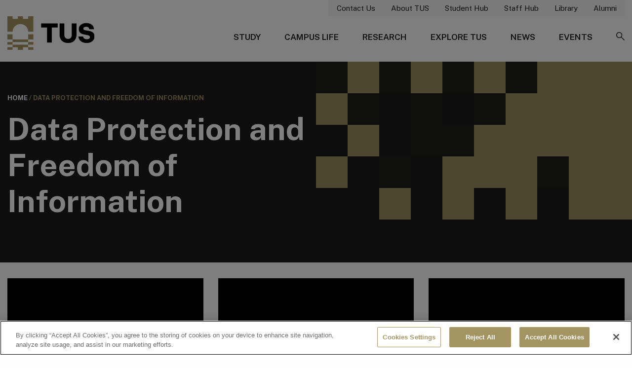

--- FILE ---
content_type: text/html; charset="UTF-8"
request_url: https://tus.ie/privacy/
body_size: 15164
content:
<!DOCTYPE html>
<html class="no-js"
      lang="en"
      dir="ltr">

<head>
    <title>Data Protection and Freedom of Information - TUS</title>

    <meta charset="utf-8">
    <meta http-equiv="x-ua-compatible" content="ie=edge">
    <meta name="viewport" content="width=device-width, initial-scale=1.0">

    <link rel="pingback" href="https://tus.ie/wp/xmlrpc.php" />

    <link rel="dns-prefetch" href="https://ajax.googleapis.com" />
    <link rel="dns-prefetch" href="https://maps.googleapis.com" />     <link rel="dns-prefetch" href="https://s.w.org" />     <link rel="dns-prefetch" href="https://use.typekit.net" />     <link rel="dns-prefetch" href="https://fonts.googleapis.com" />     <link rel="dns-prefetch" href="https://fonts.gstatic.com" crossorigin />     <link rel="dns-prefetch" href="https://cc.cdn.civiccomputing.com" /> 
    <link rel="preconnect" href="https://fonts.googleapis.com">
    <link rel="preconnect" href="https://fonts.gstatic.com" crossorigin>

    <meta name='robots' content='index, follow, max-image-preview:large, max-snippet:-1, max-video-preview:-1' />

	<!-- This site is optimized with the Yoast SEO plugin v26.6 - https://yoast.com/wordpress/plugins/seo/ -->
	<meta name="description" content="On this page you will find information about out Data Protection and Freedom of Information policies" />
	<link rel="canonical" href="https://tus.ie/privacy/" />
	<meta property="og:locale" content="en_GB" />
	<meta property="og:type" content="article" />
	<meta property="og:title" content="Data Protection and Freedom of Information - TUS" />
	<meta property="og:description" content="On this page you will find information about out Data Protection and Freedom of Information policies" />
	<meta property="og:url" content="https://tus.ie/privacy/" />
	<meta property="og:site_name" content="TUS" />
	<meta property="article:publisher" content="https://www.facebook.com/TUoftheShannon" />
	<meta property="article:modified_time" content="2023-09-28T11:29:07+00:00" />
	<meta property="og:image" content="https://tus.ie/app/uploads/BlackCards/Data-Protection-Black-TUS-Card.png" />
	<meta property="og:image:width" content="640" />
	<meta property="og:image:height" content="390" />
	<meta property="og:image:type" content="image/png" />
	<meta name="twitter:card" content="summary_large_image" />
	<meta name="twitter:site" content="@TUS_ie" />
	<meta name="twitter:label1" content="Estimated reading time" />
	<meta name="twitter:data1" content="1 minute" />
	<script type="application/ld+json" class="yoast-schema-graph">{"@context":"https://schema.org","@graph":[{"@type":"WebPage","@id":"https://tus.ie/privacy/","url":"https://tus.ie/privacy/","name":"Data Protection and Freedom of Information - TUS","isPartOf":{"@id":"https://tus.ie/#website"},"primaryImageOfPage":{"@id":"https://tus.ie/privacy/#primaryimage"},"image":{"@id":"https://tus.ie/privacy/#primaryimage"},"thumbnailUrl":"https://tus.ie/app/uploads/BlackCards/Data-Protection-Black-TUS-Card.png","datePublished":"2023-09-28T10:49:08+00:00","dateModified":"2023-09-28T11:29:07+00:00","description":"On this page you will find information about out Data Protection and Freedom of Information policies","breadcrumb":{"@id":"https://tus.ie/privacy/#breadcrumb"},"inLanguage":"en-GB","potentialAction":[{"@type":"ReadAction","target":["https://tus.ie/privacy/"]}]},{"@type":"ImageObject","inLanguage":"en-GB","@id":"https://tus.ie/privacy/#primaryimage","url":"https://tus.ie/app/uploads/BlackCards/Data-Protection-Black-TUS-Card.png","contentUrl":"https://tus.ie/app/uploads/BlackCards/Data-Protection-Black-TUS-Card.png","width":640,"height":390},{"@type":"BreadcrumbList","@id":"https://tus.ie/privacy/#breadcrumb","itemListElement":[{"@type":"ListItem","position":1,"name":"Home","item":"https://tus.ie/"},{"@type":"ListItem","position":2,"name":"Data Protection and Freedom of Information"}]},{"@type":"WebSite","@id":"https://tus.ie/#website","url":"https://tus.ie/","name":"Technological University of the Shannon","description":"Technological University of the Shannon: Midlands Midwest","publisher":{"@id":"https://tus.ie/#organization"},"alternateName":"TUS","potentialAction":[{"@type":"SearchAction","target":{"@type":"EntryPoint","urlTemplate":"https://tus.ie/?s={search_term_string}"},"query-input":{"@type":"PropertyValueSpecification","valueRequired":true,"valueName":"search_term_string"}}],"inLanguage":"en-GB"},{"@type":"Organization","@id":"https://tus.ie/#organization","name":"Technological University of the Shannon","alternateName":"TUS","url":"https://tus.ie/","logo":{"@type":"ImageObject","inLanguage":"en-GB","@id":"https://tus.ie/#/schema/logo/image/","url":"https://tus.ie/app/uploads/Marketing/TUSBrand/TUS_Logo_Primary-ENG_RGB-scaled.jpg","contentUrl":"https://tus.ie/app/uploads/Marketing/TUSBrand/TUS_Logo_Primary-ENG_RGB-scaled.jpg","width":2560,"height":1032,"caption":"Technological University of the Shannon"},"image":{"@id":"https://tus.ie/#/schema/logo/image/"},"sameAs":["https://www.facebook.com/TUoftheShannon","https://x.com/TUS_ie","https://www.instagram.com/tus_ire/","https://www.youtube.com/channel/UCk_JmKG2Ghn9ZIMcb6xqAWg","https://ie.linkedin.com/school/tus-ie/"]}]}</script>
	<!-- / Yoast SEO plugin. -->


<link rel='dns-prefetch' href='//fonts.googleapis.com' />
<link rel="alternate" title="oEmbed (JSON)" type="application/json+oembed" href="https://tus.ie/wp-json/oembed/1.0/embed?url=https%3A%2F%2Ftus.ie%2Fprivacy%2F" />
<link rel="alternate" title="oEmbed (XML)" type="text/xml+oembed" href="https://tus.ie/wp-json/oembed/1.0/embed?url=https%3A%2F%2Ftus.ie%2Fprivacy%2F&#038;format=xml" />
<style id='wp-img-auto-sizes-contain-inline-css' type='text/css'>
img:is([sizes=auto i],[sizes^="auto," i]){contain-intrinsic-size:3000px 1500px}
/*# sourceURL=wp-img-auto-sizes-contain-inline-css */
</style>
<style id='wp-emoji-styles-inline-css' type='text/css'>

	img.wp-smiley, img.emoji {
		display: inline !important;
		border: none !important;
		box-shadow: none !important;
		height: 1em !important;
		width: 1em !important;
		margin: 0 0.07em !important;
		vertical-align: -0.1em !important;
		background: none !important;
		padding: 0 !important;
	}
/*# sourceURL=wp-emoji-styles-inline-css */
</style>
<style id='wp-block-library-inline-css' type='text/css'>
:root{--wp-block-synced-color:#7a00df;--wp-block-synced-color--rgb:122,0,223;--wp-bound-block-color:var(--wp-block-synced-color);--wp-editor-canvas-background:#ddd;--wp-admin-theme-color:#007cba;--wp-admin-theme-color--rgb:0,124,186;--wp-admin-theme-color-darker-10:#006ba1;--wp-admin-theme-color-darker-10--rgb:0,107,160.5;--wp-admin-theme-color-darker-20:#005a87;--wp-admin-theme-color-darker-20--rgb:0,90,135;--wp-admin-border-width-focus:2px}@media (min-resolution:192dpi){:root{--wp-admin-border-width-focus:1.5px}}.wp-element-button{cursor:pointer}:root .has-very-light-gray-background-color{background-color:#eee}:root .has-very-dark-gray-background-color{background-color:#313131}:root .has-very-light-gray-color{color:#eee}:root .has-very-dark-gray-color{color:#313131}:root .has-vivid-green-cyan-to-vivid-cyan-blue-gradient-background{background:linear-gradient(135deg,#00d084,#0693e3)}:root .has-purple-crush-gradient-background{background:linear-gradient(135deg,#34e2e4,#4721fb 50%,#ab1dfe)}:root .has-hazy-dawn-gradient-background{background:linear-gradient(135deg,#faaca8,#dad0ec)}:root .has-subdued-olive-gradient-background{background:linear-gradient(135deg,#fafae1,#67a671)}:root .has-atomic-cream-gradient-background{background:linear-gradient(135deg,#fdd79a,#004a59)}:root .has-nightshade-gradient-background{background:linear-gradient(135deg,#330968,#31cdcf)}:root .has-midnight-gradient-background{background:linear-gradient(135deg,#020381,#2874fc)}:root{--wp--preset--font-size--normal:16px;--wp--preset--font-size--huge:42px}.has-regular-font-size{font-size:1em}.has-larger-font-size{font-size:2.625em}.has-normal-font-size{font-size:var(--wp--preset--font-size--normal)}.has-huge-font-size{font-size:var(--wp--preset--font-size--huge)}.has-text-align-center{text-align:center}.has-text-align-left{text-align:left}.has-text-align-right{text-align:right}.has-fit-text{white-space:nowrap!important}#end-resizable-editor-section{display:none}.aligncenter{clear:both}.items-justified-left{justify-content:flex-start}.items-justified-center{justify-content:center}.items-justified-right{justify-content:flex-end}.items-justified-space-between{justify-content:space-between}.screen-reader-text{border:0;clip-path:inset(50%);height:1px;margin:-1px;overflow:hidden;padding:0;position:absolute;width:1px;word-wrap:normal!important}.screen-reader-text:focus{background-color:#ddd;clip-path:none;color:#444;display:block;font-size:1em;height:auto;left:5px;line-height:normal;padding:15px 23px 14px;text-decoration:none;top:5px;width:auto;z-index:100000}html :where(.has-border-color){border-style:solid}html :where([style*=border-top-color]){border-top-style:solid}html :where([style*=border-right-color]){border-right-style:solid}html :where([style*=border-bottom-color]){border-bottom-style:solid}html :where([style*=border-left-color]){border-left-style:solid}html :where([style*=border-width]){border-style:solid}html :where([style*=border-top-width]){border-top-style:solid}html :where([style*=border-right-width]){border-right-style:solid}html :where([style*=border-bottom-width]){border-bottom-style:solid}html :where([style*=border-left-width]){border-left-style:solid}html :where(img[class*=wp-image-]){height:auto;max-width:100%}:where(figure){margin:0 0 1em}html :where(.is-position-sticky){--wp-admin--admin-bar--position-offset:var(--wp-admin--admin-bar--height,0px)}@media screen and (max-width:600px){html :where(.is-position-sticky){--wp-admin--admin-bar--position-offset:0px}}
/*# sourceURL=/wp-includes/css/dist/block-library/common.min.css */
</style>
<link rel='stylesheet' id='wp-smart-crop-renderer-css' href='https://tus.ie/app/plugins/wp-smartcrop/css/image-renderer.css?ver=2.0.10' type='text/css' media='all' />
<link rel='stylesheet' id='search-filter-plugin-styles-css' href='https://tus.ie/app/plugins/search-filter-pro/public/assets/css/search-filter.min.css?ver=2.5.21' type='text/css' media='all' />
<link rel='stylesheet' id='maincss-css' href='https://tus.ie/app/themes/app-theme/assets/main/css/main.min.css?ver=1767353783' type='text/css' media='all' />
<link rel='stylesheet' id='stylecss-css' href='https://tus.ie/app/themes/app-theme/style.css?ver=1767353783' type='text/css' media='all' />
<link rel='stylesheet' id='unpkg-aos-css' href='https://tus.ie/app/themes/app-theme/assets/main/css/aos.css?ver=1767353783' type='text/css' media='all' />
<link rel='stylesheet' id='googlefonts-css' href='https://fonts.googleapis.com/css2?family=Public+Sans%3Awght%40300%3B400%3B500%3B600%3B700&#038;display=swap&#038;ver=2026' type='text/css' media='all' />
<link rel='stylesheet' id='style_login_widget-css' href='https://tus.ie/app/plugins/login-with-azure/css/style_login_widget.min.css?ver=2.0.2' type='text/css' media='all' />
<script type="text/javascript" src="https://tus.ie/wp/wp-includes/js/jquery/jquery.min.js?ver=3.7.1" id="jquery-core-js"></script>
<script type="text/javascript" src="https://tus.ie/wp/wp-includes/js/jquery/jquery-migrate.min.js?ver=3.4.1" id="jquery-migrate-js"></script>
<script type="text/javascript" id="search-filter-plugin-build-js-extra">
/* <![CDATA[ */
var SF_LDATA = {"ajax_url":"https://tus.ie/wp/wp-admin/admin-ajax.php","home_url":"https://tus.ie/","extensions":[]};
//# sourceURL=search-filter-plugin-build-js-extra
/* ]]> */
</script>
<script type="text/javascript" src="https://tus.ie/app/plugins/search-filter-pro/public/assets/js/search-filter-build.min.js?ver=2.5.21" id="search-filter-plugin-build-js"></script>
<script type="text/javascript" src="https://tus.ie/app/plugins/search-filter-pro/public/assets/js/chosen.jquery.min.js?ver=2.5.21" id="search-filter-plugin-chosen-js"></script>
<link rel="https://api.w.org/" href="https://tus.ie/wp-json/" /><link rel="alternate" title="JSON" type="application/json" href="https://tus.ie/wp-json/wp/v2/pages/5943" /><link rel="EditURI" type="application/rsd+xml" title="RSD" href="https://tus.ie/wp/xmlrpc.php?rsd" />
<meta name="generator" content="WordPress 6.9" />
<link rel='shortlink' href='https://tus.ie/?p=5943' />
		<style type="text/css" id="wp-custom-css">
			
/* TEMPORARY FIX
WP 6.6 introduced this snippet of code but with "underline" causing all links to have an extra underline; this can hopefully be removed when WP 6.6.1 comes out.

See : https://core.trac.wordpress.org/ticket/61660
*/
:root :where(a:where(:not(.wp-element-button))) {
    text-decoration: none;
}		</style>
		

    <link rel="apple-touch-icon" sizes="180x180" href="https://tus.ie/app/themes/app-theme/assets/main/fav/apple-touch-icon.png">
    <link rel="icon" type="image/png" sizes="32x32" href="https://tus.ie/app/themes/app-theme/assets/main/fav/favicon-32x32.png">
    <link rel="icon" type="image/png" sizes="16x16" href="https://tus.ie/app/themes/app-theme/assets/main/fav/favicon-16x16.png">
    <link rel="mask-icon" href="https://tus.ie/app/themes/app-theme/assets/main/fav/safari-pinned-tab.svg" color="#5bbad5">
    <link rel="shortcut icon" href="https://tus.ie/app/themes/app-theme/assets/main/fav/favicon.ico">
    <meta name="msapplication-TileColor" content="#ffffff">
    <meta name="msapplication-config" content="https://tus.ie/app/themes/app-theme/assets/main/fav/browserconfig.xml">
    <meta name="theme-color" content="#ffffff">

        <script>
        // Define dataLayer and the gtag function.
        window.dataLayer = window.dataLayer || [];
        function gtag(){dataLayer.push(arguments);}

        // Default ad_storage to 'denied'.
        gtag('consent', 'default', {
            ad_storage: "denied",
            analytics_storage: "denied",
            functionality_storage: "denied",
            personalization_storage: "denied",
            security_storage: "denied",
            'wait_for_update': 500

        });
    </script>

    <!-- Google Tag Manager -->
    <script>(function(w,d,s,l,i){w[l]=w[l]||[];w[l].push({'gtm.start':
                new Date().getTime(),event:'gtm.js'});var f=d.getElementsByTagName(s)[0],
            j=d.createElement(s),dl=l!='dataLayer'?'&l='+l:'';j.async=true;j.src=
            'https://www.googletagmanager.com/gtm.js?id='+i+dl;f.parentNode.insertBefore(j,f);
        })(window,document,'script','dataLayer','GTM-PF6DJ9B');</script>
    <!-- End Google Tag Manager -->


                <!-- OneTrust Cookies Consent Notice start for tus.ie -->
        <script src=https://cdn.cookielaw.org/scripttemplates/otSDKStub.js
                type="text/javascript"
                charset="UTF-8"
                data-domain-script="c2bf6169-28ff-4329-87fb-7c7ed41f8421"></script>
        <script type="text/javascript">function OptanonWrapper() {}</script>
        <!-- OneTrust Cookies Consent Notice end for tus.ie -->
    
</head>

<body class="wp-singular page-template-default page page-id-5943 page-parent wp-embed-responsive wp-theme-app-theme locale-en-gb">
    <!-- Google Tag Manager (noscript) -->
    <noscript>
        <iframe src="https://www.googletagmanager.com/ns.html?id=GTM-PF6DJ9B"
                height="0"
                width="0"
                style="display:none;visibility:hidden"></iframe>
    </noscript>
    <!-- End Google Tag Manager (noscript) -->

<div itemscope itemtype=https://schema.org/WebSite>
    <link itemprop="url" href=https://www.tus.ie />
    <meta itemprop="name" content="Technological University of Shannon" />
    <meta itemprop="alternateName" content="TUS" />
</div>
<header class="wrapper-header ">

    <a class="skip-to-content-link"
       href="#maincontent">Skip to main content
    </a>

    <div class="grid-container">
        <!-- utility nav -->
        <div class="grid-x grid-padding-x show-for-large">
            <div class="medium-12 cell">
                <ul class="menu simple align-right nav-secondary">
                                            <li>
                                <a href="https://tus.ie/contact-us/"
               class=""
           >Contact Us</a>
                        </li>
                                            <li>
                                <a href="https://tus.ie/our-story/"
               class=""
           >About TUS</a>
                        </li>
                                            <li>
                                <a href="/students/"
               class=""
           >Student Hub</a>
                        </li>
                                            <li>
                                <a href="/staff/"
               class=""
           >Staff Hub</a>
                        </li>
                                            <li>
                                <a href="https://library.tus.ie/"
               class=""
           >Library</a>
                        </li>
                                            <li>
                                <a href="https://alumni.tus.ie/"
               class=""
           >Alumni</a>
                        </li>
                                                        </ul>
            </div>
        </div>

        <!-- logo and primary nav -->
        <div class="grid-x grid-padding-x">
            <div class="medium-3 small-6 cell align-self-middle">

                                
                <a class="logo"
                   href="/">
                    <img alt="TUS home"
                         src="https://tus.ie/app/themes/app-theme/assets/main/img/layout/logo-dark.svg" />
                </a>
            </div>
            <div class="medium-9 small-6 cell align-self-middle">

                <ul class="menu simple align-right nav-primary show-for-large">

                                            <li>
                                                                                            <button class="btn-mega"
                                        data-menu="001"
                                        type="button">Study
                                </button>
                                                    </li>
                                            <li>
                                                                                            <button class="btn-mega"
                                        data-menu="002"
                                        type="button">Campus Life
                                </button>
                                                    </li>
                                            <li>
                                                                <a href="/rdi/"
               class=""
           >Research</a>
                                                    </li>
                                            <li>
                                                                                            <button class="btn-mega"
                                        data-menu="003"
                                        type="button">Explore TUS
                                </button>
                                                    </li>
                                            <li>
                                                                <a href="https://tus.ie/news/"
               class=""
           >News</a>
                                                    </li>
                                            <li>
                                                                <a href="/events"
               class=""
           >Events</a>
                                                    </li>
                    
                    <li>
                        <button id="toggleSearch"
                                type="button">
                            <span class="szicon-search"></span>
                            <span class="show-for-sr">Search Site</span>
                        </button>
                    </li>
                </ul>
                <button aria-label="Mobile Navigation Toggle"
                        aria-expanded="false"
                        id="toggleMobileNav"
                        class="hamburger hamburger--elastic float-right hide-for-large"
                        type="button">
						<span class="hamburger-box">
							<span class="hamburger-inner"></span>
						</span>
                </button>
            </div>
        </div>
    </div>
</header>


<!-- mobile nav panel -->
<div id="pnlMobileNav"
     class="mobile-menu">
    <ul class="accordion">

                                <li class="accordion-item">
                                    <button class="accordion-button"
                            aria-expanded="false"
                            aria-controls="acc-pnl1">Study
                    </button>
                    <div id="acc-pnl1"
                         class="accordion-panel">
                        <div class="inner-panel">
                            <ul class="nav-mobile">
                                
                                                                            <li>
                                                <a href="/courses/"
               class=""
           >All Courses</a>
                                        </li>
                                                                            <li>
                                                <a href="https://tus.ie/undergrad/"
               class=""
           >Undergraduate – CAO</a>
                                        </li>
                                                                            <li>
                                                <a href="https://tus.ie/flexible-learning/"
               class=""
           >Flexible & Professional Learning</a>
                                        </li>
                                                                            <li>
                                                <a href="https://tus.ie/postgrad/"
               class=""
           >Postgraduate</a>
                                        </li>
                                                                            <li>
                                                <a href="https://tus.ie/apprenticeships/"
               class=""
           >Apprenticeships</a>
                                        </li>
                                                                            <li>
                                                <a href="https://tus.ie/direct-entry/"
               class=""
           >Direct Entry Courses</a>
                                        </li>
                                    
                                
                                                                            <li>
                                                <a href="https://tus.ie/admissions/"
               class=""
           >Admissions – How to Apply</a>
                                        </li>
                                                                            <li>
                                                <a href="https://tus.ie/global/"
               class=""
           >TUS Global – International Students</a>
                                        </li>
                                                                            <li>
                                                <a href="https://tus.ie/undergrad/open-days/"
               class=""
           >Open Days</a>
                                        </li>
                                                                            <li>
                                                <a href="https://tus.ie/student-finance/"
               class=""
           >Student Finance</a>
                                        </li>
                                                                            <li>
                                                <a href="https://tus.ie/induction/"
               class=""
           >Student Induction</a>
                                        </li>
                                                                            <li>
                                                <a href="https://tus.ie/student-support/"
               class=""
           >Student Support</a>
                                        </li>
                                    
                                
                                                                            <li>
                                                <a href="https://tus.ie/business-hospitality-humanities/"
               class=""
           >Business, Hospitality & Humanities</a>
                                        </li>
                                                                            <li>
                                                <a href="https://tus.ie/engineering-built-environment-informatics/"
               class=""
           >Engineering, Built Environment & Informatics</a>
                                        </li>
                                                                            <li>
                                                <a href="https://tus.ie/lsad/"
               class=""
           >Limerick School of Art & Design</a>
                                        </li>
                                                                            <li>
                                                <a href="https://tus.ie/sciences-health-tech/"
               class=""
           >Sciences, Health & Technology</a>
                                        </li>
                                    
                                                            </ul>
                        </div>
                    </div>
                            </li>
                                <li class="accordion-item">
                                    <button class="accordion-button"
                            aria-expanded="false"
                            aria-controls="acc-pnl2">Campus Life
                    </button>
                    <div id="acc-pnl2"
                         class="accordion-panel">
                        <div class="inner-panel">
                            <ul class="nav-mobile">
                                
                                                                            <li>
                                                <a href="/campuses/athlone/"
               class=""
           >Athlone</a>
                                        </li>
                                                                            <li>
                                                <a href="/campuses/moylish/"
               class=""
           >Moylish</a>
                                        </li>
                                                                            <li>
                                                <a href="/campuses/clare-street/"
               class=""
           >Clare Street</a>
                                        </li>
                                                                            <li>
                                                <a href="/campuses/clonmel/"
               class=""
           >Clonmel</a>
                                        </li>
                                                                            <li>
                                                <a href="https://tus.ie/campuses/coonagh/"
               class=""
           >Coonagh</a>
                                        </li>
                                                                            <li>
                                                <a href="/campuses/Ennis/"
               class=""
           >Ennis</a>
                                        </li>
                                                                            <li>
                                                <a href="/campuses/thurles/"
               class=""
           >Thurles</a>
                                        </li>
                                    
                                
                                                                            <li>
                                                <a href="https://tus.ie/access-services/"
               class=""
           >Access Services</a>
                                        </li>
                                                                            <li>
                                                <a href="https://tussu.ie/accommodation/"
               class=""
           >Accommodation</a>
                                        </li>
                                                                            <li>
                                                <a href="https://tus.ie/careers-employability/"
               class=""
           >Careers & Employability</a>
                                        </li>
                                                                            <li>
                                                <a href="https://tus.ie/pastoral-care/"
               class=""
           >Chaplaincy &#038; Pastoral Care</a>
                                        </li>
                                                                            <li>
                                                <a href="https://tus.ie/disability-supports/"
               class=""
           >Disability Supports</a>
                                        </li>
                                                                            <li>
                                                <a href="https://tus.ie/learning-support/"
               class=""
           >Learning Support Unit</a>
                                        </li>
                                                                            <li>
                                                <a href="/counselling"
               class=""
           >Student Counselling</a>
                                        </li>
                                                                            <li>
                                                <a href="https://tus.ie/student-health/"
               class=""
           >Student Health</a>
                                        </li>
                                    
                                
                                                                            <li>
                                                <a href="https://tus.ie/sport/"
               class=""
           >TUS Sport</a>
                                        </li>
                                                                            <li>
                                                <a href="https://tussu.ie/"
               class=""
           >Students Union</a>
                                        </li>
                                                                            <li>
                                                <a href="https://tus.ie/sport/clubs-socs/"
               class=""
           >Clubs &#038; Societies</a>
                                        </li>
                                                                            <li>
                                                <a href="/our-story/"
               class=""
           >Our Story</a>
                                        </li>
                                                                            <li>
                                                <a href="/student-stories/"
               class=""
           >Student Stories</a>
                                        </li>
                                    
                                                            </ul>
                        </div>
                    </div>
                            </li>
                                <li class="accordion-item">
                                        <a href="/rdi/"
               class="accordion-button"
           >Research</a>
                            </li>
                                <li class="accordion-item">
                                    <button class="accordion-button"
                            aria-expanded="false"
                            aria-controls="acc-pnl4">Explore TUS
                    </button>
                    <div id="acc-pnl4"
                         class="accordion-panel">
                        <div class="inner-panel">
                            <ul class="nav-mobile">
                                
                                                                            <li>
                                                <a href="https://tus.ie/governance/reports/annual-reports/"
               class=""
           >Annual Reports</a>
                                        </li>
                                                                            <li>
                                                <a href="https://tus.ie/governance/policies/"
               class=""
           >Corporate Policy Unit</a>
                                        </li>
                                                                            <li>
                                                <a href="https://tus.ie/governance/governing-body/"
               class=""
           >Governing Body</a>
                                        </li>
                                                                            <li>
                                                <a href="https://tus.ie/office-of-the-president/"
               class=""
           >Office of the President</a>
                                        </li>
                                                                            <li>
                                                <a href="/governance/reports/"
               class=""
           >Reports</a>
                                        </li>
                                                                            <li>
                                                <a href="https://tus.ie/strategicplan/"
               class=""
           >Strategic Plan 2023 - 2026</a>
                                        </li>
                                    
                                
                                                                            <li>
                                                <a href="https://tus.ie/campus-services-capital-development/"
               class=""
           >Campus Services & Capital Development</a>
                                        </li>
                                                                            <li>
                                                <a href="https://tus.ie/it-services/"
               class=""
           >Computer Services Department</a>
                                        </li>
                                                                            <li>
                                                <a href="https://tus.ie/estates/"
               class=""
           >Estates</a>
                                        </li>
                                                                            <li>
                                                <a href="https://tus.ie/finance/"
               class=""
           >Finance Department</a>
                                        </li>
                                                                            <li>
                                                <a href="https://tus.ie/hr/"
               class=""
           >Human Resources</a>
                                        </li>
                                                                            <li>
                                                <a href="https://tus.ie/marketing-communications/"
               class=""
           >Marketing &#038; Communications</a>
                                        </li>
                                                                            <li>
                                                <a href="https://tus.ie/procurement-and-contracts/"
               class=""
           >Procurement &amp; Contracts Office</a>
                                        </li>
                                                                            <li>
                                                <a href="https://tus.ie/quality/"
               class=""
           >Quality Assurance & Enhancement</a>
                                        </li>
                                    
                                
                                                                            <li>
                                                <a href="https://tus.ie/esvh/"
               class=""
           >Ending Sexual Violence & Harassment</a>
                                        </li>
                                                                            <li>
                                                <a href="https://tus.ie/edi/"
               class=""
           >Equality Diversity & Inclusion</a>
                                        </li>
                                                                            <li>
                                                <a href="https://tus.ie/cpid/"
               class=""
           >CPID</a>
                                        </li>
                                                                            <li>
                                                <a href="https://tus.ie/brand/"
               class=""
           >Our Brand</a>
                                        </li>
                                                                            <li>
                                                <a href="https://tus.ie/sustainability/"
               class=""
           >Sustainability</a>
                                        </li>
                                                                            <li>
                                                <a href="https://tus.ie/hr/vacancies/"
               class=""
           >Vacancies</a>
                                        </li>
                                    
                                                            </ul>
                        </div>
                    </div>
                            </li>
                                <li class="accordion-item">
                                        <a href="https://tus.ie/news/"
               class="accordion-button"
           >News</a>
                            </li>
                                <li class="accordion-item">
                                        <a href="/events"
               class="accordion-button"
           >Events</a>
                            </li>
        
        <li>
            <div class="grid-x grid-padding-x small-up-2 nav-secondary-mobile">
                                    <div class="cell">
                            <a href="https://tus.ie/contact-us/"
               class=""
           >Contact Us</a>
                    </div>
                                    <div class="cell">
                            <a href="https://tus.ie/our-story/"
               class=""
           >About TUS</a>
                    </div>
                                    <div class="cell">
                            <a href="/students/"
               class=""
           >Student Hub</a>
                    </div>
                                    <div class="cell">
                            <a href="/staff/"
               class=""
           >Staff Hub</a>
                    </div>
                                    <div class="cell">
                            <a href="https://library.tus.ie/"
               class=""
           >Library</a>
                    </div>
                                    <div class="cell">
                            <a href="https://alumni.tus.ie/"
               class=""
           >Alumni</a>
                    </div>
                            </div>
        </li>

        <li>
            <form action="/"
                  method="GET">
                <div class="input-group mobile-search m-t-2">
                    <label for="txtSearchMob"
                           class="show-for-sr">Mobile Search</label>
                    <input id="txtSearchMob"
                           class="input-group-field"
                           type="text"
                           name="s">
                    <div class="input-group-button">
                        <button type="submit"
                                class="button">Search
                        </button>
                    </div>
                </div>
            </form>
        </li>

    </ul>
</div>

    <!-- mega study -->
    <div id="mega001"
         class="wrapper-mega">
        <div class="grid-container">
            <div class="grid-x">
                <div class="cell medium-4">
                    <div class="content content--gold">
                        <p class="title">
                                                            Course Search
                                                    </p>

                        
<div class="mega-form sf-form sf-751 sf-header">
    <form data-sf-form-id='751' data-is-rtl='0' data-maintain-state='' data-results-url='https://tus.ie/courses/?results-id=751' data-ajax-url='https://tus.ie/?sfid=751&amp;sf_action=get_data&amp;sf_data=all&amp;results-id=751' data-ajax-form-url='https://tus.ie/?sfid=751&amp;sf_action=get_data&amp;sf_data=form' data-display-result-method='shortcode' data-use-history-api='1' data-template-loaded='0' data-lang-code='en' data-ajax='1' data-ajax-data-type='json' data-ajax-links-selector='.pagination a' data-ajax-target='#search-filter-results-751' data-ajax-pagination-type='normal' data-update-ajax-url='1' data-only-results-ajax='1' data-scroll-to-pos='0' data-init-paged='1' data-auto-update='' data-auto-count='1' data-auto-count-refresh-mode='1' action='https://tus.ie/courses/?results-id=751' method='post' class='searchandfilter' id='search-filter-form-751' autocomplete='off' data-instance-count='1'><ul><li class="sf-field-post-meta-course_type" data-sf-field-name="_sfm_course_type" data-sf-field-type="post_meta" data-sf-field-input-type="select" data-sf-meta-type="choice">		<label>
				   		<select name="_sfm_course_type[]" class="sf-input-select" title="">
						  			<option class="sf-level-0 sf-item-0 sf-option-active" selected="selected" data-sf-depth="0" value="">Select your course type</option>
											<option class="sf-level-0 " data-sf-count="14" data-sf-depth="0" value="apprenticeships">Apprenticeships</option>
											<option class="sf-level-0 " data-sf-count="155" data-sf-depth="0" value="flexible-and-professional-learning">Flexible and Professional Learning</option>
											<option class="sf-level-0 " data-sf-count="71" data-sf-depth="0" value="postgraduate-taught">Postgraduate</option>
											<option class="sf-level-0 " data-sf-count="26" data-sf-depth="0" value="undergraduate-add-ons">Undergraduate - Add-Ons</option>
											<option class="sf-level-0 " data-sf-count="176" data-sf-depth="0" value="undergraduate-cao">Undergraduate</option>
											<option class="sf-level-0 " data-sf-count="14" data-sf-depth="0" value="undergraduate-part-time">Undergraduate - Part-Time</option>
											</select></label>										</li><li class="sf-field-post-meta-subject_area" data-sf-field-name="_sfm_subject_area" data-sf-field-type="post_meta" data-sf-field-input-type="select" data-sf-meta-type="choice">		<label>
				   		<select name="_sfm_subject_area[]" class="sf-input-select" title="">
						  			<option class="sf-level-0 sf-item-0 sf-option-active" selected="selected" data-sf-depth="0" value="">Select a subject area</option>
											<option class="sf-level-0 " data-sf-count="47" data-sf-depth="0" value="art-design-and-media">Art, Design & Media</option>
											<option class="sf-level-0 " data-sf-count="49" data-sf-depth="0" value="built-environment">Construction & Built Environment</option>
											<option class="sf-level-0 " data-sf-count="105" data-sf-depth="0" value="business">Business</option>
											<option class="sf-level-0 " data-sf-count="112" data-sf-depth="0" value="engineering">Engineering</option>
											<option class="sf-level-0 " data-sf-count="22" data-sf-depth="0" value="hospitality-and-tourism">Hospitality & Tourism</option>
											<option class="sf-level-0 " data-sf-count="36" data-sf-depth="0" value="information-technology">Information Technology & Software</option>
											<option class="sf-level-0 " data-sf-count="21" data-sf-depth="0" value="nursing-and-healthcare">Nursing & Health</option>
											<option class="sf-level-0 " data-sf-count="49" data-sf-depth="0" value="science">Science</option>
											<option class="sf-level-0 " data-sf-count="33" data-sf-depth="0" value="social-science">Social Science</option>
											<option class="sf-level-0 " data-sf-count="22" data-sf-depth="0" value="sports-and-leisure">Sport</option>
											</select></label>										</li><li class="sf-field-submit" data-sf-field-name="submit" data-sf-field-type="submit" data-sf-field-input-type=""><input type="submit" name="_sf_submit" value="Find your course"></li></ul></form>
</div>

                    </div>
                </div>
                <div class="cell medium-8">
                    <div class="content">
                        <div class="grid-x grid-padding-x medium-up-3">
                                                            <div class="cell">
                                    <p class="title">Courses</p>
                                    <ul class="no-bullet">
                                                                                    <li>
                                                    <a href="/courses/"
               class=""
           >All Courses</a>
                                            </li>
                                                                                    <li>
                                                    <a href="https://tus.ie/undergrad/"
               class=""
           >Undergraduate – CAO</a>
                                            </li>
                                                                                    <li>
                                                    <a href="https://tus.ie/flexible-learning/"
               class=""
           >Flexible & Professional Learning</a>
                                            </li>
                                                                                    <li>
                                                    <a href="https://tus.ie/postgrad/"
               class=""
           >Postgraduate</a>
                                            </li>
                                                                                    <li>
                                                    <a href="https://tus.ie/apprenticeships/"
               class=""
           >Apprenticeships</a>
                                            </li>
                                                                                    <li>
                                                    <a href="https://tus.ie/direct-entry/"
               class=""
           >Direct Entry Courses</a>
                                            </li>
                                                                            </ul>
                                </div>
                                                            <div class="cell">
                                    <p class="title">Admissions & Support</p>
                                    <ul class="no-bullet">
                                                                                    <li>
                                                    <a href="https://tus.ie/admissions/"
               class=""
           >Admissions – How to Apply</a>
                                            </li>
                                                                                    <li>
                                                    <a href="https://tus.ie/global/"
               class=""
           >TUS Global – International Students</a>
                                            </li>
                                                                                    <li>
                                                    <a href="https://tus.ie/undergrad/open-days/"
               class=""
           >Open Days</a>
                                            </li>
                                                                                    <li>
                                                    <a href="https://tus.ie/student-finance/"
               class=""
           >Student Finance</a>
                                            </li>
                                                                                    <li>
                                                    <a href="https://tus.ie/induction/"
               class=""
           >Student Induction</a>
                                            </li>
                                                                                    <li>
                                                    <a href="https://tus.ie/student-support/"
               class=""
           >Student Support</a>
                                            </li>
                                                                            </ul>
                                </div>
                                                            <div class="cell">
                                    <p class="title">Faculty Areas</p>
                                    <ul class="no-bullet">
                                                                                    <li>
                                                    <a href="https://tus.ie/business-hospitality-humanities/"
               class=""
           >Business, Hospitality & Humanities</a>
                                            </li>
                                                                                    <li>
                                                    <a href="https://tus.ie/engineering-built-environment-informatics/"
               class=""
           >Engineering, Built Environment & Informatics</a>
                                            </li>
                                                                                    <li>
                                                    <a href="https://tus.ie/lsad/"
               class=""
           >Limerick School of Art & Design</a>
                                            </li>
                                                                                    <li>
                                                    <a href="https://tus.ie/sciences-health-tech/"
               class=""
           >Sciences, Health & Technology</a>
                                            </li>
                                                                            </ul>
                                </div>
                                                    </div>
                    </div>
                </div>
            </div>
        </div>
    </div>
    <!-- mega study -->
    <div id="mega002"
         class="wrapper-mega">
        <div class="grid-container">
            <div class="grid-x">
                <div class="cell medium-4">
                    <div class="content content--gold">
                        <p class="title">
                                                            Course Search
                                                    </p>

                        
<div class="mega-form sf-form sf-751 sf-header">
    <form data-sf-form-id='751' data-is-rtl='0' data-maintain-state='' data-results-url='https://tus.ie/courses/?results-id=751' data-ajax-url='https://tus.ie/?sfid=751&amp;sf_action=get_data&amp;sf_data=all&amp;results-id=751' data-ajax-form-url='https://tus.ie/?sfid=751&amp;sf_action=get_data&amp;sf_data=form' data-display-result-method='shortcode' data-use-history-api='1' data-template-loaded='0' data-lang-code='en' data-ajax='1' data-ajax-data-type='json' data-ajax-links-selector='.pagination a' data-ajax-target='#search-filter-results-751' data-ajax-pagination-type='normal' data-update-ajax-url='1' data-only-results-ajax='1' data-scroll-to-pos='0' data-init-paged='1' data-auto-update='' data-auto-count='1' data-auto-count-refresh-mode='1' action='https://tus.ie/courses/?results-id=751' method='post' class='searchandfilter' id='search-filter-form-751' autocomplete='off' data-instance-count='2'><ul><li class="sf-field-post-meta-course_type" data-sf-field-name="_sfm_course_type" data-sf-field-type="post_meta" data-sf-field-input-type="select" data-sf-meta-type="choice">		<label>
				   		<select name="_sfm_course_type[]" class="sf-input-select" title="">
						  			<option class="sf-level-0 sf-item-0 sf-option-active" selected="selected" data-sf-depth="0" value="">Select your course type</option>
											<option class="sf-level-0 " data-sf-count="14" data-sf-depth="0" value="apprenticeships">Apprenticeships</option>
											<option class="sf-level-0 " data-sf-count="155" data-sf-depth="0" value="flexible-and-professional-learning">Flexible and Professional Learning</option>
											<option class="sf-level-0 " data-sf-count="71" data-sf-depth="0" value="postgraduate-taught">Postgraduate</option>
											<option class="sf-level-0 " data-sf-count="26" data-sf-depth="0" value="undergraduate-add-ons">Undergraduate - Add-Ons</option>
											<option class="sf-level-0 " data-sf-count="176" data-sf-depth="0" value="undergraduate-cao">Undergraduate</option>
											<option class="sf-level-0 " data-sf-count="14" data-sf-depth="0" value="undergraduate-part-time">Undergraduate - Part-Time</option>
											</select></label>										</li><li class="sf-field-post-meta-subject_area" data-sf-field-name="_sfm_subject_area" data-sf-field-type="post_meta" data-sf-field-input-type="select" data-sf-meta-type="choice">		<label>
				   		<select name="_sfm_subject_area[]" class="sf-input-select" title="">
						  			<option class="sf-level-0 sf-item-0 sf-option-active" selected="selected" data-sf-depth="0" value="">Select a subject area</option>
											<option class="sf-level-0 " data-sf-count="47" data-sf-depth="0" value="art-design-and-media">Art, Design & Media</option>
											<option class="sf-level-0 " data-sf-count="49" data-sf-depth="0" value="built-environment">Construction & Built Environment</option>
											<option class="sf-level-0 " data-sf-count="105" data-sf-depth="0" value="business">Business</option>
											<option class="sf-level-0 " data-sf-count="112" data-sf-depth="0" value="engineering">Engineering</option>
											<option class="sf-level-0 " data-sf-count="22" data-sf-depth="0" value="hospitality-and-tourism">Hospitality & Tourism</option>
											<option class="sf-level-0 " data-sf-count="36" data-sf-depth="0" value="information-technology">Information Technology & Software</option>
											<option class="sf-level-0 " data-sf-count="21" data-sf-depth="0" value="nursing-and-healthcare">Nursing & Health</option>
											<option class="sf-level-0 " data-sf-count="49" data-sf-depth="0" value="science">Science</option>
											<option class="sf-level-0 " data-sf-count="33" data-sf-depth="0" value="social-science">Social Science</option>
											<option class="sf-level-0 " data-sf-count="22" data-sf-depth="0" value="sports-and-leisure">Sport</option>
											</select></label>										</li><li class="sf-field-submit" data-sf-field-name="submit" data-sf-field-type="submit" data-sf-field-input-type=""><input type="submit" name="_sf_submit" value="Find your course"></li></ul></form>
</div>

                    </div>
                </div>
                <div class="cell medium-8">
                    <div class="content">
                        <div class="grid-x grid-padding-x medium-up-3">
                                                            <div class="cell">
                                    <p class="title">Our Campuses</p>
                                    <ul class="no-bullet">
                                                                                    <li>
                                                    <a href="/campuses/athlone/"
               class=""
           >Athlone</a>
                                            </li>
                                                                                    <li>
                                                    <a href="/campuses/moylish/"
               class=""
           >Moylish</a>
                                            </li>
                                                                                    <li>
                                                    <a href="/campuses/clare-street/"
               class=""
           >Clare Street</a>
                                            </li>
                                                                                    <li>
                                                    <a href="/campuses/clonmel/"
               class=""
           >Clonmel</a>
                                            </li>
                                                                                    <li>
                                                    <a href="https://tus.ie/campuses/coonagh/"
               class=""
           >Coonagh</a>
                                            </li>
                                                                                    <li>
                                                    <a href="/campuses/Ennis/"
               class=""
           >Ennis</a>
                                            </li>
                                                                                    <li>
                                                    <a href="/campuses/thurles/"
               class=""
           >Thurles</a>
                                            </li>
                                                                            </ul>
                                </div>
                                                            <div class="cell">
                                    <p class="title">Our Services</p>
                                    <ul class="no-bullet">
                                                                                    <li>
                                                    <a href="https://tus.ie/access-services/"
               class=""
           >Access Services</a>
                                            </li>
                                                                                    <li>
                                                    <a href="https://tussu.ie/accommodation/"
               class=""
           >Accommodation</a>
                                            </li>
                                                                                    <li>
                                                    <a href="https://tus.ie/careers-employability/"
               class=""
           >Careers & Employability</a>
                                            </li>
                                                                                    <li>
                                                    <a href="https://tus.ie/pastoral-care/"
               class=""
           >Chaplaincy &#038; Pastoral Care</a>
                                            </li>
                                                                                    <li>
                                                    <a href="https://tus.ie/disability-supports/"
               class=""
           >Disability Supports</a>
                                            </li>
                                                                                    <li>
                                                    <a href="https://tus.ie/learning-support/"
               class=""
           >Learning Support Unit</a>
                                            </li>
                                                                                    <li>
                                                    <a href="/counselling"
               class=""
           >Student Counselling</a>
                                            </li>
                                                                                    <li>
                                                    <a href="https://tus.ie/student-health/"
               class=""
           >Student Health</a>
                                            </li>
                                                                            </ul>
                                </div>
                                                            <div class="cell">
                                    <p class="title">Our Community</p>
                                    <ul class="no-bullet">
                                                                                    <li>
                                                    <a href="https://tus.ie/sport/"
               class=""
           >TUS Sport</a>
                                            </li>
                                                                                    <li>
                                                    <a href="https://tussu.ie/"
               class=""
           >Students Union</a>
                                            </li>
                                                                                    <li>
                                                    <a href="https://tus.ie/sport/clubs-socs/"
               class=""
           >Clubs &#038; Societies</a>
                                            </li>
                                                                                    <li>
                                                    <a href="/our-story/"
               class=""
           >Our Story</a>
                                            </li>
                                                                                    <li>
                                                    <a href="/student-stories/"
               class=""
           >Student Stories</a>
                                            </li>
                                                                            </ul>
                                </div>
                                                    </div>
                    </div>
                </div>
            </div>
        </div>
    </div>
    <!-- mega study -->
    <div id="mega003"
         class="wrapper-mega">
        <div class="grid-container">
            <div class="grid-x">
                <div class="cell medium-4">
                    <div class="content content--gold">
                        <p class="title">
                                                            Course Search
                                                    </p>

                        
<div class="mega-form sf-form sf-751 sf-header">
    <form data-sf-form-id='751' data-is-rtl='0' data-maintain-state='' data-results-url='https://tus.ie/courses/?results-id=751' data-ajax-url='https://tus.ie/?sfid=751&amp;sf_action=get_data&amp;sf_data=all&amp;results-id=751' data-ajax-form-url='https://tus.ie/?sfid=751&amp;sf_action=get_data&amp;sf_data=form' data-display-result-method='shortcode' data-use-history-api='1' data-template-loaded='0' data-lang-code='en' data-ajax='1' data-ajax-data-type='json' data-ajax-links-selector='.pagination a' data-ajax-target='#search-filter-results-751' data-ajax-pagination-type='normal' data-update-ajax-url='1' data-only-results-ajax='1' data-scroll-to-pos='0' data-init-paged='1' data-auto-update='' data-auto-count='1' data-auto-count-refresh-mode='1' action='https://tus.ie/courses/?results-id=751' method='post' class='searchandfilter' id='search-filter-form-751' autocomplete='off' data-instance-count='3'><ul><li class="sf-field-post-meta-course_type" data-sf-field-name="_sfm_course_type" data-sf-field-type="post_meta" data-sf-field-input-type="select" data-sf-meta-type="choice">		<label>
				   		<select name="_sfm_course_type[]" class="sf-input-select" title="">
						  			<option class="sf-level-0 sf-item-0 sf-option-active" selected="selected" data-sf-depth="0" value="">Select your course type</option>
											<option class="sf-level-0 " data-sf-count="14" data-sf-depth="0" value="apprenticeships">Apprenticeships</option>
											<option class="sf-level-0 " data-sf-count="155" data-sf-depth="0" value="flexible-and-professional-learning">Flexible and Professional Learning</option>
											<option class="sf-level-0 " data-sf-count="71" data-sf-depth="0" value="postgraduate-taught">Postgraduate</option>
											<option class="sf-level-0 " data-sf-count="26" data-sf-depth="0" value="undergraduate-add-ons">Undergraduate - Add-Ons</option>
											<option class="sf-level-0 " data-sf-count="176" data-sf-depth="0" value="undergraduate-cao">Undergraduate</option>
											<option class="sf-level-0 " data-sf-count="14" data-sf-depth="0" value="undergraduate-part-time">Undergraduate - Part-Time</option>
											</select></label>										</li><li class="sf-field-post-meta-subject_area" data-sf-field-name="_sfm_subject_area" data-sf-field-type="post_meta" data-sf-field-input-type="select" data-sf-meta-type="choice">		<label>
				   		<select name="_sfm_subject_area[]" class="sf-input-select" title="">
						  			<option class="sf-level-0 sf-item-0 sf-option-active" selected="selected" data-sf-depth="0" value="">Select a subject area</option>
											<option class="sf-level-0 " data-sf-count="47" data-sf-depth="0" value="art-design-and-media">Art, Design & Media</option>
											<option class="sf-level-0 " data-sf-count="49" data-sf-depth="0" value="built-environment">Construction & Built Environment</option>
											<option class="sf-level-0 " data-sf-count="105" data-sf-depth="0" value="business">Business</option>
											<option class="sf-level-0 " data-sf-count="112" data-sf-depth="0" value="engineering">Engineering</option>
											<option class="sf-level-0 " data-sf-count="22" data-sf-depth="0" value="hospitality-and-tourism">Hospitality & Tourism</option>
											<option class="sf-level-0 " data-sf-count="36" data-sf-depth="0" value="information-technology">Information Technology & Software</option>
											<option class="sf-level-0 " data-sf-count="21" data-sf-depth="0" value="nursing-and-healthcare">Nursing & Health</option>
											<option class="sf-level-0 " data-sf-count="49" data-sf-depth="0" value="science">Science</option>
											<option class="sf-level-0 " data-sf-count="33" data-sf-depth="0" value="social-science">Social Science</option>
											<option class="sf-level-0 " data-sf-count="22" data-sf-depth="0" value="sports-and-leisure">Sport</option>
											</select></label>										</li><li class="sf-field-submit" data-sf-field-name="submit" data-sf-field-type="submit" data-sf-field-input-type=""><input type="submit" name="_sf_submit" value="Find your course"></li></ul></form>
</div>

                    </div>
                </div>
                <div class="cell medium-8">
                    <div class="content">
                        <div class="grid-x grid-padding-x medium-up-3">
                                                            <div class="cell">
                                    <p class="title">Governance</p>
                                    <ul class="no-bullet">
                                                                                    <li>
                                                    <a href="https://tus.ie/governance/reports/annual-reports/"
               class=""
           >Annual Reports</a>
                                            </li>
                                                                                    <li>
                                                    <a href="https://tus.ie/governance/policies/"
               class=""
           >Corporate Policy Unit</a>
                                            </li>
                                                                                    <li>
                                                    <a href="https://tus.ie/governance/governing-body/"
               class=""
           >Governing Body</a>
                                            </li>
                                                                                    <li>
                                                    <a href="https://tus.ie/office-of-the-president/"
               class=""
           >Office of the President</a>
                                            </li>
                                                                                    <li>
                                                    <a href="/governance/reports/"
               class=""
           >Reports</a>
                                            </li>
                                                                                    <li>
                                                    <a href="https://tus.ie/strategicplan/"
               class=""
           >Strategic Plan 2023 - 2026</a>
                                            </li>
                                                                            </ul>
                                </div>
                                                            <div class="cell">
                                    <p class="title">Professional Services</p>
                                    <ul class="no-bullet">
                                                                                    <li>
                                                    <a href="https://tus.ie/campus-services-capital-development/"
               class=""
           >Campus Services & Capital Development</a>
                                            </li>
                                                                                    <li>
                                                    <a href="https://tus.ie/it-services/"
               class=""
           >Computer Services Department</a>
                                            </li>
                                                                                    <li>
                                                    <a href="https://tus.ie/estates/"
               class=""
           >Estates</a>
                                            </li>
                                                                                    <li>
                                                    <a href="https://tus.ie/finance/"
               class=""
           >Finance Department</a>
                                            </li>
                                                                                    <li>
                                                    <a href="https://tus.ie/hr/"
               class=""
           >Human Resources</a>
                                            </li>
                                                                                    <li>
                                                    <a href="https://tus.ie/marketing-communications/"
               class=""
           >Marketing &#038; Communications</a>
                                            </li>
                                                                                    <li>
                                                    <a href="https://tus.ie/procurement-and-contracts/"
               class=""
           >Procurement &amp; Contracts Office</a>
                                            </li>
                                                                                    <li>
                                                    <a href="https://tus.ie/quality/"
               class=""
           >Quality Assurance & Enhancement</a>
                                            </li>
                                                                            </ul>
                                </div>
                                                            <div class="cell">
                                    <p class="title">Discover More</p>
                                    <ul class="no-bullet">
                                                                                    <li>
                                                    <a href="https://tus.ie/esvh/"
               class=""
           >Ending Sexual Violence & Harassment</a>
                                            </li>
                                                                                    <li>
                                                    <a href="https://tus.ie/edi/"
               class=""
           >Equality Diversity & Inclusion</a>
                                            </li>
                                                                                    <li>
                                                    <a href="https://tus.ie/cpid/"
               class=""
           >CPID</a>
                                            </li>
                                                                                    <li>
                                                    <a href="https://tus.ie/brand/"
               class=""
           >Our Brand</a>
                                            </li>
                                                                                    <li>
                                                    <a href="https://tus.ie/sustainability/"
               class=""
           >Sustainability</a>
                                            </li>
                                                                                    <li>
                                                    <a href="https://tus.ie/hr/vacancies/"
               class=""
           >Vacancies</a>
                                            </li>
                                                                            </ul>
                                </div>
                                                    </div>
                    </div>
                </div>
            </div>
        </div>
    </div>


<!-- search overlay -->
<div id="pnlMobileSearch"
     class="wrapper-search">
    <div class="grid-container">

        <div class="grid-x grid-padding-x m-b-5">
            <div class="medium-3 small-6 cell align-self-middle">
                <a class="logo"
                   href="/">
                    <img alt="TUS home"
                         src="https://tus.ie/app/themes/app-theme/assets//main/img/layout/logo.svg" />
                </a>
            </div>
            <div class="medium-9 small-6 cell align-self-middle">
                <nav aria-label="primary navigation">
                    <ul class="menu simple align-right nav-primary">
                        <li>
                            <button aria-label="Close search"
                                    id="toggleMobileSearch"
                                    class="hamburger is-active hamburger--elastic float-right"
                                    type="button">
									<span class="hamburger-box">
										<span class="hamburger-inner"></span>
									</span>
                            </button>
                        </li>
                    </ul>
                </nav>
            </div>
        </div>

        <div class="grid-x grid-padding-x align-center">
            <div class="medium-8 cell">
                <div class="input-group search-form">
                    <form action="/"
                          method="GET">
                        <label for="txtSearch"
                               class="show-for-sr">Search the site...</label>
                        <input id="txtSearch"
                               placeholder="Search"
                               class="input-group-field"
                               type="text"
                               name="s">
                        <div class="input-group-button">
                            <button type="submit"
                                    class="button">
                                <span class="show-for-sr">Submit search</span>
                                <span aria-hidden="true"
                                      class="szicon-search"></span>
                            </button>
                        </div>
                    </form>
                </div>
            </div>
        </div>

    </div>
</div>

<main id="maincontent">
    
        
                    


                <!-- block_336ddc98d1fbc371123294b001f72b2a -->
            <!-- hero title -->
    <div class="wrapper-hero-title">
        <div class="grid-container">
            <div class="grid-x grid-padding-x align-center">
                <div class="cell medium-10 large-6 small-11">

                    <div aria-hidden="true"
                         class="patterns">
                        <img class="pattern-1"
                             alt=""
                             src="https://tus.ie/app/themes/app-theme/assets/main/img/layout/sub-hero/Courses_hero_pattern_1.png" />
                        <img class="pattern-2"
                             alt=""
                             src="https://tus.ie/app/themes/app-theme/assets/main/img/layout/sub-hero/Courses_hero_pattern_2.png" />
                        <img class="pattern-3"
                             alt=""
                             src="https://tus.ie/app/themes/app-theme/assets/main/img/layout/sub-hero/Courses_hero_pattern_3.png" />
                    </div>

                                            <nav aria-label="Breadcrumbs"><ul class="breadcrumbs yseo "><li><span><span><a href="https://tus.ie/">Home</a></span> / <span class="breadcrumb_last" aria-current="page">Data Protection and Freedom of Information</span></span></li></ul></nav>
                    
                    <h1>Data Protection and Freedom of Information</h1>

                    <div class="intro">
                        
                    </div>
                </div>
                <div class="cell medium-2 large-6"></div>
            </div>
        </div>
    </div>
    




                <!-- block_df6008ce2b36e0d95e91ae5f2e744240 -->
        
            
    <!-- CTA cards -->
    <div class="wrapper-section 
                 ">
                    <div class="grid-container">
                                                    <div class="grid-x grid-padding-x medium-up-3 align-center-sm">
                                                    <div data-aos="fade-up"
                                 data-aos-delay="100"
                                 class="cell small-11">
                                <a href="/privacy/freedom-of-information"
                                                                       class="card-cta">
                                    <div class="img">
                                        <img alt="Freedom of Information Black TUS Card"
                                             src="https://tus.ie/app/uploads/BlackCards/Freedom-of-Information-Black-TUS-Card-672x0-c-default.webp" />
                                    </div>
                                    <div class="content">
                                        <p class="title">Freedom of Information</p>
                                        <span aria-hidden="true"
                                              class="szicon-arrow-right"></span>
                                    </div>
                                </a>
                            </div>
                                                                                <div data-aos="fade-up"
                                 data-aos-delay="300"
                                 class="cell small-11">
                                <a href="/privacy/data-protection"
                                                                       class="card-cta">
                                    <div class="img">
                                        <img alt="Data Protection Black TUS Card"
                                             src="https://tus.ie/app/uploads/BlackCards/Data-Protection-Black-TUS-Card-672x0-c-default.webp" />
                                    </div>
                                    <div class="content">
                                        <p class="title">Data Protection</p>
                                        <span aria-hidden="true"
                                              class="szicon-arrow-right"></span>
                                    </div>
                                </a>
                            </div>
                                                                                <div data-aos="fade-up"
                                 data-aos-delay="300"
                                 class="cell small-11">
                                <a href="https://tus.ie/app/uploads/ProfessionalServices/FOI/AccessInfoEnvir/Website-wording.pdf"
                                                                       class="card-cta">
                                    <div class="img">
                                        <img alt="Sustainable Development"
                                             src="https://tus.ie/app/uploads/BlackCards/Untitled-design-30-672x0-c-default.webp" />
                                    </div>
                                    <div class="content">
                                        <p class="title">Access to Information on the Environment (AIE)</p>
                                        <span aria-hidden="true"
                                              class="szicon-arrow-right"></span>
                                    </div>
                                </a>
                            </div>
                                                                        </div>
                            </div>
            </div>
    
        
    </main>

<footer class="wrapper-footer">
    <div class="grid-container">

        <!-- row 1 -->
        <div class="grid-x grid-padding-x">
            <div class="medium-12 large-4 cell">
                <a class="logo"
                   href="/">
                    <img alt="TUS home"
                         src="https://tus.ie/app/themes/app-theme/assets//main/img/layout/logo.svg" />
                </a>
            </div>
            <div class="medium-6 large-4 cell">
                <div class="grid-x grid-padding-x medium-up-2 links-primary">
                                            <div class="cell">
                                <a href="https://tus.ie/contact-us/"
               class=""
           >Contact Us</a>
                        </div>
                                            <div class="cell">
                                <a href="/our-story/"
               class=""
           >About TUS</a>
                        </div>
                                            <div class="cell">
                                <a href="https://tus.ie/students/"
               class=""
           >Student Hub</a>
                        </div>
                                            <div class="cell">
                                <a href="https://tus.ie/staff/"
               class=""
           >Staff Hub</a>
                        </div>
                                            <div class="cell">
                                <a href="/courses/"
               class=""
           >Courses</a>
                        </div>
                                            <div class="cell">
                                <a href="/campuses/"
               class=""
           >Our Campuses</a>
                        </div>
                                            <div class="cell">
                                <a href="/governance/"
               class=""
           >Governance</a>
                        </div>
                                            <div class="cell">
                                <a href="/rdi/"
               class=""
           >Research</a>
                        </div>
                                    </div>
            </div>
            <div class="medium-6 large-4 cell">
                <div class="grid-x grid-padding-x medium-up-2">
                                            <div class="cell">
                            <address>
                                                                                                                                                                                            <strong>Technological University of the Shannon</strong><br />
                                                                                                                                                                                                                                                                        Athlone Campus<br />
                                                                                                                                                                                                                                                                        University Road, Athlone<br />
                                                                                                                                                                                                                                                                        Co. Westmeath<br />
                                                                                                                                                                                                                                                                        N37 HD68
                                                                                                                                        </address>

                                                            <p class="contact">Phone:
                                        <a href="tel:+3530906468000"
               class=""
           >+353 090 6468000</a>
                                </p>
                            
                                                            <p class="contact">Email:
                                        <a href="mailto:reception.midlands@tus.ie"
               class=""
           >reception.midlands@tus.ie</a>
                                </p>
                                                    </div>
                                            <div class="cell">
                            <address>
                                                                                                                                                                                            <strong>Technological University of the Shannon</strong><br />
                                                                                                                                                                                                                                                                        Moylish Campus<br />
                                                                                                                                                                                                                                                                        Moylish Park<br />
                                                                                                                                                                                                                                                                        Limerick<br />
                                                                                                                                                                                                                                                                        V94 EC5T
                                                                                                                                        </address>

                                                            <p class="contact">Phone:
                                        <a href="tel:+35361293000"
               class=""
           >+353 61 293000</a>
                                </p>
                            
                                                            <p class="contact">Email:
                                        <a href="mailto:reception.midwest@tus.ie"
               class=""
           >reception.midwest@tus.ie</a>
                                </p>
                                                    </div>
                                    </div>
            </div>
        </div>

        <hr class="foot-sep" />

        <!-- row 2 -->
        <div class="grid-x grid-padding-x">
            <div class="cell medium-6">
                <p class="title-up">CONNECT WITH US</p>

                <ul class="menu simple links-social">
                                            
                        
                            
                            <li>
                                <a href="https://www.facebook.com/TUoftheShannon"
                                   target="_blank">
                                    <span class="szicon-facebook"></span>
                                    <span class="show-for-sr">visit us on Facebook</span>
                                </a>
                            </li>
                                                                    
                        
                            
                            <li>
                                <a href="https://twitter.com/TUS_ie"
                                   target="_blank">
                                    <span class="szicon-twitter"></span>
                                    <span class="show-for-sr">visit us on X (Twitter)</span>
                                </a>
                            </li>
                                                                    
                        
                            
                            <li>
                                <a href="https://www.instagram.com/tus_ire/"
                                   target="_blank">
                                    <span class="szicon-instagram"></span>
                                    <span class="show-for-sr">visit us on Instagram</span>
                                </a>
                            </li>
                                                                    
                        
                            
                            <li>
                                <a href="https://www.youtube.com/channel/UCk_JmKG2Ghn9ZIMcb6xqAWg"
                                   target="_blank">
                                    <span class="szicon-youtube-play"></span>
                                    <span class="show-for-sr">visit us on YouTube</span>
                                </a>
                            </li>
                                                                    
                        
                            
                            <li>
                                <a href="https://www.tiktok.com/@tus_ie?is_from_webapp=1&amp;sender_device=pc"
                                   target="_blank">
                                    <span class="szicon-tiktok"></span>
                                    <span class="show-for-sr">visit us on TikTok</span>
                                </a>
                            </li>
                                                                    
                        
                            
                            <li>
                                <a href="https://ie.linkedin.com/school/tus-ie/"
                                   target="_blank">
                                    <span class="szicon-linkedin"></span>
                                    <span class="show-for-sr">visit us on LinkedIn</span>
                                </a>
                            </li>
                                                            </ul>
            </div>
            <div class="cell medium-6 align-self-bottom">
                                    <ul class="menu simple image-links align-right">
                                                    <li>
                                <a href="https://eufunds.ie/european-structural-and-investment-funds/"
                                   target="_self"
                                >
                                    <img alt="EU Structural Fund Logo 2021 2027"
                                         src="https://tus.ie/app/uploads/Marketing/EU-Structural-Fund-Logo-2021-2027-0x50-c-default.webp" />
                                </a>
                            </li>
                                                    <li>
                                <a href="/brand/qs"
                                   target="_self"
                                >
                                    <img alt="QS Footer Logo"
                                         src="https://tus.ie/app/uploads/Marketing/TUSBrand/QSStars/QS-Footer-Logo-1-0x50-c-default.webp" />
                                </a>
                            </li>
                                            </ul>
                            </div>
        </div>

        <hr class="foot-sep" />

        <!-- row 3 -->
        <div class="grid-x grid-padding-x">
            <div class="cell medium-6">
                <p>&copy; Copyright of TUS, 2025. All rights reserved.</p>
            </div>
            <div class="cell medium-6">
                <ul class="menu simple base-links align-right">
                                            <li>
                                <a href="https://tus.ie/privacy/"
               class=""
           >Data Protection and Freedom of Information</a>
                        </li>
                                            <li>
                                <a href="https://tus.ie/cookies-policy/"
               class=""
           >Cookies Policy</a>
                        </li>
                                            <li>
                                <a href="https://tus.ie/accessibility/"
               class=""
           >Accessibility</a>
                        </li>
                                    </ul>
            </div>
        </div>

    </div>
</footer>

<script type="speculationrules">
{"prefetch":[{"source":"document","where":{"and":[{"href_matches":"/*"},{"not":{"href_matches":["/wp/wp-*.php","/wp/wp-admin/*","/app/uploads/*","/app/*","/app/plugins/*","/app/themes/app-theme/*","/*\\?(.+)"]}},{"not":{"selector_matches":"a[rel~=\"nofollow\"]"}},{"not":{"selector_matches":".no-prefetch, .no-prefetch a"}}]},"eagerness":"conservative"}]}
</script>
<style id='global-styles-inline-css' type='text/css'>
:root{--wp--preset--aspect-ratio--square: 1;--wp--preset--aspect-ratio--4-3: 4/3;--wp--preset--aspect-ratio--3-4: 3/4;--wp--preset--aspect-ratio--3-2: 3/2;--wp--preset--aspect-ratio--2-3: 2/3;--wp--preset--aspect-ratio--16-9: 16/9;--wp--preset--aspect-ratio--9-16: 9/16;--wp--preset--color--black: #000000;--wp--preset--color--cyan-bluish-gray: #abb8c3;--wp--preset--color--white: #ffffff;--wp--preset--color--pale-pink: #f78da7;--wp--preset--color--vivid-red: #cf2e2e;--wp--preset--color--luminous-vivid-orange: #ff6900;--wp--preset--color--luminous-vivid-amber: #fcb900;--wp--preset--color--light-green-cyan: #7bdcb5;--wp--preset--color--vivid-green-cyan: #00d084;--wp--preset--color--pale-cyan-blue: #8ed1fc;--wp--preset--color--vivid-cyan-blue: #0693e3;--wp--preset--color--vivid-purple: #9b51e0;--wp--preset--color--light-beige: #f7f7DC;--wp--preset--color--very-dark-grey: #343434;--wp--preset--color--turquoise: #2d7491;--wp--preset--gradient--vivid-cyan-blue-to-vivid-purple: linear-gradient(135deg,rgb(6,147,227) 0%,rgb(155,81,224) 100%);--wp--preset--gradient--light-green-cyan-to-vivid-green-cyan: linear-gradient(135deg,rgb(122,220,180) 0%,rgb(0,208,130) 100%);--wp--preset--gradient--luminous-vivid-amber-to-luminous-vivid-orange: linear-gradient(135deg,rgb(252,185,0) 0%,rgb(255,105,0) 100%);--wp--preset--gradient--luminous-vivid-orange-to-vivid-red: linear-gradient(135deg,rgb(255,105,0) 0%,rgb(207,46,46) 100%);--wp--preset--gradient--very-light-gray-to-cyan-bluish-gray: linear-gradient(135deg,rgb(238,238,238) 0%,rgb(169,184,195) 100%);--wp--preset--gradient--cool-to-warm-spectrum: linear-gradient(135deg,rgb(74,234,220) 0%,rgb(151,120,209) 20%,rgb(207,42,186) 40%,rgb(238,44,130) 60%,rgb(251,105,98) 80%,rgb(254,248,76) 100%);--wp--preset--gradient--blush-light-purple: linear-gradient(135deg,rgb(255,206,236) 0%,rgb(152,150,240) 100%);--wp--preset--gradient--blush-bordeaux: linear-gradient(135deg,rgb(254,205,165) 0%,rgb(254,45,45) 50%,rgb(107,0,62) 100%);--wp--preset--gradient--luminous-dusk: linear-gradient(135deg,rgb(255,203,112) 0%,rgb(199,81,192) 50%,rgb(65,88,208) 100%);--wp--preset--gradient--pale-ocean: linear-gradient(135deg,rgb(255,245,203) 0%,rgb(182,227,212) 50%,rgb(51,167,181) 100%);--wp--preset--gradient--electric-grass: linear-gradient(135deg,rgb(202,248,128) 0%,rgb(113,206,126) 100%);--wp--preset--gradient--midnight: linear-gradient(135deg,rgb(2,3,129) 0%,rgb(40,116,252) 100%);--wp--preset--gradient--blush-bordeaux-2: linear-gradient(135deg,rgb(254,205,165) 0%,rgb(254,45,45) 50%,rgb(107,0,62) 100%);--wp--preset--gradient--blush-light-purple-2: linear-gradient(135deg,rgb(255,206,236) 0%,rgb(152,150,240) 100%);--wp--preset--gradient--hero-gradient: linear-gradient(319deg,#0773F9 0%, #B0D9C6 48%, #2CC494 100%);--wp--preset--font-size--small: 13px;--wp--preset--font-size--medium: 20px;--wp--preset--font-size--large: 2rem;--wp--preset--font-size--x-large: 2.875rem;--wp--preset--font-size--normal: 1rem;--wp--preset--font-size--big: 1.2rem;--wp--preset--font-size--bigger: 1.4rem;--wp--preset--font-family--system-font: -apple-system,BlinkMacSystemFont,"Segoe UI",Roboto,Oxygen-Sans,Ubuntu,Cantarell, "Helvetica Neue",sans-serif;--wp--preset--font-family--helvetica-arial: Helvetica Neue, Helvetica, Arial, sans-serif;--wp--preset--spacing--20: 0.44rem;--wp--preset--spacing--30: 0.67rem;--wp--preset--spacing--40: 1rem;--wp--preset--spacing--50: 1.5rem;--wp--preset--spacing--60: 2.25rem;--wp--preset--spacing--70: 3.38rem;--wp--preset--spacing--80: 5.06rem;--wp--preset--shadow--natural: 6px 6px 9px rgba(0, 0, 0, 0.2);--wp--preset--shadow--deep: 12px 12px 50px rgba(0, 0, 0, 0.4);--wp--preset--shadow--sharp: 6px 6px 0px rgba(0, 0, 0, 0.2);--wp--preset--shadow--outlined: 6px 6px 0px -3px rgb(255, 255, 255), 6px 6px rgb(0, 0, 0);--wp--preset--shadow--crisp: 6px 6px 0px rgb(0, 0, 0);}p{--wp--preset--color--charcoal: #444444;--wp--preset--color--bright-white: #ffffff;--wp--preset--color--flat-white: #cfcfcf;}:root { --wp--style--global--content-size: 1344px;--wp--style--global--wide-size: 1344px; }:where(body) { margin: 0; }.wp-site-blocks > .alignleft { float: left; margin-right: 2em; }.wp-site-blocks > .alignright { float: right; margin-left: 2em; }.wp-site-blocks > .aligncenter { justify-content: center; margin-left: auto; margin-right: auto; }:where(.wp-site-blocks) > * { margin-block-start: 24px; margin-block-end: 0; }:where(.wp-site-blocks) > :first-child { margin-block-start: 0; }:where(.wp-site-blocks) > :last-child { margin-block-end: 0; }:root { --wp--style--block-gap: 24px; }:root :where(.is-layout-flow) > :first-child{margin-block-start: 0;}:root :where(.is-layout-flow) > :last-child{margin-block-end: 0;}:root :where(.is-layout-flow) > *{margin-block-start: 24px;margin-block-end: 0;}:root :where(.is-layout-constrained) > :first-child{margin-block-start: 0;}:root :where(.is-layout-constrained) > :last-child{margin-block-end: 0;}:root :where(.is-layout-constrained) > *{margin-block-start: 24px;margin-block-end: 0;}:root :where(.is-layout-flex){gap: 24px;}:root :where(.is-layout-grid){gap: 24px;}.is-layout-flow > .alignleft{float: left;margin-inline-start: 0;margin-inline-end: 2em;}.is-layout-flow > .alignright{float: right;margin-inline-start: 2em;margin-inline-end: 0;}.is-layout-flow > .aligncenter{margin-left: auto !important;margin-right: auto !important;}.is-layout-constrained > .alignleft{float: left;margin-inline-start: 0;margin-inline-end: 2em;}.is-layout-constrained > .alignright{float: right;margin-inline-start: 2em;margin-inline-end: 0;}.is-layout-constrained > .aligncenter{margin-left: auto !important;margin-right: auto !important;}.is-layout-constrained > :where(:not(.alignleft):not(.alignright):not(.alignfull)){max-width: var(--wp--style--global--content-size);margin-left: auto !important;margin-right: auto !important;}.is-layout-constrained > .alignwide{max-width: var(--wp--style--global--wide-size);}body .is-layout-flex{display: flex;}.is-layout-flex{flex-wrap: wrap;align-items: center;}.is-layout-flex > :is(*, div){margin: 0;}body .is-layout-grid{display: grid;}.is-layout-grid > :is(*, div){margin: 0;}body{padding-top: 0px;padding-right: 0px;padding-bottom: 0px;padding-left: 0px;}a:where(:not(.wp-element-button)){text-decoration: underline;}:root :where(.wp-element-button, .wp-block-button__link){background-color: #32373c;border-width: 0;color: #fff;font-family: inherit;font-size: inherit;font-style: inherit;font-weight: inherit;letter-spacing: inherit;line-height: inherit;padding-top: calc(0.667em + 2px);padding-right: calc(1.333em + 2px);padding-bottom: calc(0.667em + 2px);padding-left: calc(1.333em + 2px);text-decoration: none;text-transform: inherit;}.has-black-color{color: var(--wp--preset--color--black) !important;}.has-cyan-bluish-gray-color{color: var(--wp--preset--color--cyan-bluish-gray) !important;}.has-white-color{color: var(--wp--preset--color--white) !important;}.has-pale-pink-color{color: var(--wp--preset--color--pale-pink) !important;}.has-vivid-red-color{color: var(--wp--preset--color--vivid-red) !important;}.has-luminous-vivid-orange-color{color: var(--wp--preset--color--luminous-vivid-orange) !important;}.has-luminous-vivid-amber-color{color: var(--wp--preset--color--luminous-vivid-amber) !important;}.has-light-green-cyan-color{color: var(--wp--preset--color--light-green-cyan) !important;}.has-vivid-green-cyan-color{color: var(--wp--preset--color--vivid-green-cyan) !important;}.has-pale-cyan-blue-color{color: var(--wp--preset--color--pale-cyan-blue) !important;}.has-vivid-cyan-blue-color{color: var(--wp--preset--color--vivid-cyan-blue) !important;}.has-vivid-purple-color{color: var(--wp--preset--color--vivid-purple) !important;}.has-light-beige-color{color: var(--wp--preset--color--light-beige) !important;}.has-very-dark-grey-color{color: var(--wp--preset--color--very-dark-grey) !important;}.has-turquoise-color{color: var(--wp--preset--color--turquoise) !important;}.has-black-background-color{background-color: var(--wp--preset--color--black) !important;}.has-cyan-bluish-gray-background-color{background-color: var(--wp--preset--color--cyan-bluish-gray) !important;}.has-white-background-color{background-color: var(--wp--preset--color--white) !important;}.has-pale-pink-background-color{background-color: var(--wp--preset--color--pale-pink) !important;}.has-vivid-red-background-color{background-color: var(--wp--preset--color--vivid-red) !important;}.has-luminous-vivid-orange-background-color{background-color: var(--wp--preset--color--luminous-vivid-orange) !important;}.has-luminous-vivid-amber-background-color{background-color: var(--wp--preset--color--luminous-vivid-amber) !important;}.has-light-green-cyan-background-color{background-color: var(--wp--preset--color--light-green-cyan) !important;}.has-vivid-green-cyan-background-color{background-color: var(--wp--preset--color--vivid-green-cyan) !important;}.has-pale-cyan-blue-background-color{background-color: var(--wp--preset--color--pale-cyan-blue) !important;}.has-vivid-cyan-blue-background-color{background-color: var(--wp--preset--color--vivid-cyan-blue) !important;}.has-vivid-purple-background-color{background-color: var(--wp--preset--color--vivid-purple) !important;}.has-light-beige-background-color{background-color: var(--wp--preset--color--light-beige) !important;}.has-very-dark-grey-background-color{background-color: var(--wp--preset--color--very-dark-grey) !important;}.has-turquoise-background-color{background-color: var(--wp--preset--color--turquoise) !important;}.has-black-border-color{border-color: var(--wp--preset--color--black) !important;}.has-cyan-bluish-gray-border-color{border-color: var(--wp--preset--color--cyan-bluish-gray) !important;}.has-white-border-color{border-color: var(--wp--preset--color--white) !important;}.has-pale-pink-border-color{border-color: var(--wp--preset--color--pale-pink) !important;}.has-vivid-red-border-color{border-color: var(--wp--preset--color--vivid-red) !important;}.has-luminous-vivid-orange-border-color{border-color: var(--wp--preset--color--luminous-vivid-orange) !important;}.has-luminous-vivid-amber-border-color{border-color: var(--wp--preset--color--luminous-vivid-amber) !important;}.has-light-green-cyan-border-color{border-color: var(--wp--preset--color--light-green-cyan) !important;}.has-vivid-green-cyan-border-color{border-color: var(--wp--preset--color--vivid-green-cyan) !important;}.has-pale-cyan-blue-border-color{border-color: var(--wp--preset--color--pale-cyan-blue) !important;}.has-vivid-cyan-blue-border-color{border-color: var(--wp--preset--color--vivid-cyan-blue) !important;}.has-vivid-purple-border-color{border-color: var(--wp--preset--color--vivid-purple) !important;}.has-light-beige-border-color{border-color: var(--wp--preset--color--light-beige) !important;}.has-very-dark-grey-border-color{border-color: var(--wp--preset--color--very-dark-grey) !important;}.has-turquoise-border-color{border-color: var(--wp--preset--color--turquoise) !important;}.has-vivid-cyan-blue-to-vivid-purple-gradient-background{background: var(--wp--preset--gradient--vivid-cyan-blue-to-vivid-purple) !important;}.has-light-green-cyan-to-vivid-green-cyan-gradient-background{background: var(--wp--preset--gradient--light-green-cyan-to-vivid-green-cyan) !important;}.has-luminous-vivid-amber-to-luminous-vivid-orange-gradient-background{background: var(--wp--preset--gradient--luminous-vivid-amber-to-luminous-vivid-orange) !important;}.has-luminous-vivid-orange-to-vivid-red-gradient-background{background: var(--wp--preset--gradient--luminous-vivid-orange-to-vivid-red) !important;}.has-very-light-gray-to-cyan-bluish-gray-gradient-background{background: var(--wp--preset--gradient--very-light-gray-to-cyan-bluish-gray) !important;}.has-cool-to-warm-spectrum-gradient-background{background: var(--wp--preset--gradient--cool-to-warm-spectrum) !important;}.has-blush-light-purple-gradient-background{background: var(--wp--preset--gradient--blush-light-purple) !important;}.has-blush-bordeaux-gradient-background{background: var(--wp--preset--gradient--blush-bordeaux) !important;}.has-luminous-dusk-gradient-background{background: var(--wp--preset--gradient--luminous-dusk) !important;}.has-pale-ocean-gradient-background{background: var(--wp--preset--gradient--pale-ocean) !important;}.has-electric-grass-gradient-background{background: var(--wp--preset--gradient--electric-grass) !important;}.has-midnight-gradient-background{background: var(--wp--preset--gradient--midnight) !important;}.has-blush-bordeaux-2-gradient-background{background: var(--wp--preset--gradient--blush-bordeaux-2) !important;}.has-blush-light-purple-2-gradient-background{background: var(--wp--preset--gradient--blush-light-purple-2) !important;}.has-hero-gradient-gradient-background{background: var(--wp--preset--gradient--hero-gradient) !important;}.has-small-font-size{font-size: var(--wp--preset--font-size--small) !important;}.has-medium-font-size{font-size: var(--wp--preset--font-size--medium) !important;}.has-large-font-size{font-size: var(--wp--preset--font-size--large) !important;}.has-x-large-font-size{font-size: var(--wp--preset--font-size--x-large) !important;}.has-normal-font-size{font-size: var(--wp--preset--font-size--normal) !important;}.has-big-font-size{font-size: var(--wp--preset--font-size--big) !important;}.has-bigger-font-size{font-size: var(--wp--preset--font-size--bigger) !important;}.has-system-font-font-family{font-family: var(--wp--preset--font-family--system-font) !important;}.has-helvetica-arial-font-family{font-family: var(--wp--preset--font-family--helvetica-arial) !important;}p.has-charcoal-color{color: var(--wp--preset--color--charcoal) !important;}p.has-bright-white-color{color: var(--wp--preset--color--bright-white) !important;}p.has-flat-white-color{color: var(--wp--preset--color--flat-white) !important;}p.has-charcoal-background-color{background-color: var(--wp--preset--color--charcoal) !important;}p.has-bright-white-background-color{background-color: var(--wp--preset--color--bright-white) !important;}p.has-flat-white-background-color{background-color: var(--wp--preset--color--flat-white) !important;}p.has-charcoal-border-color{border-color: var(--wp--preset--color--charcoal) !important;}p.has-bright-white-border-color{border-color: var(--wp--preset--color--bright-white) !important;}p.has-flat-white-border-color{border-color: var(--wp--preset--color--flat-white) !important;}
/*# sourceURL=global-styles-inline-css */
</style>
<script type="text/javascript" id="jquery.wp-smartcrop-js-extra">
/* <![CDATA[ */
var wpsmartcrop_options = {"focus_mode":"power-lines"};
//# sourceURL=jquery.wp-smartcrop-js-extra
/* ]]> */
</script>
<script type="text/javascript" src="https://tus.ie/app/plugins/wp-smartcrop/js/jquery.wp-smartcrop.min.js?ver=2.0.10" id="jquery.wp-smartcrop-js"></script>
<script type="text/javascript" src="https://tus.ie/wp/wp-includes/js/jquery/ui/core.min.js?ver=1.13.3" id="jquery-ui-core-js"></script>
<script type="text/javascript" src="https://tus.ie/wp/wp-includes/js/jquery/ui/datepicker.min.js?ver=1.13.3" id="jquery-ui-datepicker-js"></script>
<script type="text/javascript" id="jquery-ui-datepicker-js-after">
/* <![CDATA[ */
jQuery(function(jQuery){jQuery.datepicker.setDefaults({"closeText":"Close","currentText":"Today","monthNames":["January","February","March","April","May","June","July","August","September","October","November","December"],"monthNamesShort":["Jan","Feb","Mar","Apr","May","Jun","Jul","Aug","Sep","Oct","Nov","Dec"],"nextText":"Next","prevText":"Previous","dayNames":["Sunday","Monday","Tuesday","Wednesday","Thursday","Friday","Saturday"],"dayNamesShort":["Sun","Mon","Tue","Wed","Thu","Fri","Sat"],"dayNamesMin":["S","M","T","W","T","F","S"],"dateFormat":"d MM yy","firstDay":1,"isRTL":false});});
//# sourceURL=jquery-ui-datepicker-js-after
/* ]]> */
</script>
<script type="text/javascript" src="https://tus.ie/app/themes/app-theme/assets/main/js/aos.js?ver=1767353783" id="unpkg-aos-js"></script>
<script type="text/javascript" src="https://tus.ie/app/themes/app-theme/assets/main/js/dist/main-bundle.js?ver=1767353783" id="main-bundle-js"></script>
<script type="text/javascript" src="https://tus.ie/app/themes/app-theme/assets/overrides/script.js?ver=1767353783" id="overrides-js"></script>
        <script type="text/javascript">
            /* <![CDATA[ */
           document.querySelectorAll("ul.nav-menu").forEach(
               ulist => { 
                    if (ulist.querySelectorAll("li").length == 0) {
                        ulist.style.display = "none";

                                            } 
                }
           );
            /* ]]> */
        </script>
        <script id="wp-emoji-settings" type="application/json">
{"baseUrl":"https://s.w.org/images/core/emoji/17.0.2/72x72/","ext":".png","svgUrl":"https://s.w.org/images/core/emoji/17.0.2/svg/","svgExt":".svg","source":{"concatemoji":"https://tus.ie/wp/wp-includes/js/wp-emoji-release.min.js?ver=6.9"}}
</script>
<script type="module">
/* <![CDATA[ */
/*! This file is auto-generated */
const a=JSON.parse(document.getElementById("wp-emoji-settings").textContent),o=(window._wpemojiSettings=a,"wpEmojiSettingsSupports"),s=["flag","emoji"];function i(e){try{var t={supportTests:e,timestamp:(new Date).valueOf()};sessionStorage.setItem(o,JSON.stringify(t))}catch(e){}}function c(e,t,n){e.clearRect(0,0,e.canvas.width,e.canvas.height),e.fillText(t,0,0);t=new Uint32Array(e.getImageData(0,0,e.canvas.width,e.canvas.height).data);e.clearRect(0,0,e.canvas.width,e.canvas.height),e.fillText(n,0,0);const a=new Uint32Array(e.getImageData(0,0,e.canvas.width,e.canvas.height).data);return t.every((e,t)=>e===a[t])}function p(e,t){e.clearRect(0,0,e.canvas.width,e.canvas.height),e.fillText(t,0,0);var n=e.getImageData(16,16,1,1);for(let e=0;e<n.data.length;e++)if(0!==n.data[e])return!1;return!0}function u(e,t,n,a){switch(t){case"flag":return n(e,"\ud83c\udff3\ufe0f\u200d\u26a7\ufe0f","\ud83c\udff3\ufe0f\u200b\u26a7\ufe0f")?!1:!n(e,"\ud83c\udde8\ud83c\uddf6","\ud83c\udde8\u200b\ud83c\uddf6")&&!n(e,"\ud83c\udff4\udb40\udc67\udb40\udc62\udb40\udc65\udb40\udc6e\udb40\udc67\udb40\udc7f","\ud83c\udff4\u200b\udb40\udc67\u200b\udb40\udc62\u200b\udb40\udc65\u200b\udb40\udc6e\u200b\udb40\udc67\u200b\udb40\udc7f");case"emoji":return!a(e,"\ud83e\u1fac8")}return!1}function f(e,t,n,a){let r;const o=(r="undefined"!=typeof WorkerGlobalScope&&self instanceof WorkerGlobalScope?new OffscreenCanvas(300,150):document.createElement("canvas")).getContext("2d",{willReadFrequently:!0}),s=(o.textBaseline="top",o.font="600 32px Arial",{});return e.forEach(e=>{s[e]=t(o,e,n,a)}),s}function r(e){var t=document.createElement("script");t.src=e,t.defer=!0,document.head.appendChild(t)}a.supports={everything:!0,everythingExceptFlag:!0},new Promise(t=>{let n=function(){try{var e=JSON.parse(sessionStorage.getItem(o));if("object"==typeof e&&"number"==typeof e.timestamp&&(new Date).valueOf()<e.timestamp+604800&&"object"==typeof e.supportTests)return e.supportTests}catch(e){}return null}();if(!n){if("undefined"!=typeof Worker&&"undefined"!=typeof OffscreenCanvas&&"undefined"!=typeof URL&&URL.createObjectURL&&"undefined"!=typeof Blob)try{var e="postMessage("+f.toString()+"("+[JSON.stringify(s),u.toString(),c.toString(),p.toString()].join(",")+"));",a=new Blob([e],{type:"text/javascript"});const r=new Worker(URL.createObjectURL(a),{name:"wpTestEmojiSupports"});return void(r.onmessage=e=>{i(n=e.data),r.terminate(),t(n)})}catch(e){}i(n=f(s,u,c,p))}t(n)}).then(e=>{for(const n in e)a.supports[n]=e[n],a.supports.everything=a.supports.everything&&a.supports[n],"flag"!==n&&(a.supports.everythingExceptFlag=a.supports.everythingExceptFlag&&a.supports[n]);var t;a.supports.everythingExceptFlag=a.supports.everythingExceptFlag&&!a.supports.flag,a.supports.everything||((t=a.source||{}).concatemoji?r(t.concatemoji):t.wpemoji&&t.twemoji&&(r(t.twemoji),r(t.wpemoji)))});
//# sourceURL=https://tus.ie/wp/wp-includes/js/wp-emoji-loader.min.js
/* ]]> */
</script>


</body>
</html>

<!-- Dynamic page generated in 0.333 seconds. -->
<!-- Cached page generated by WP-Super-Cache on 2026-01-18 23:34:44 -->

<!-- Compression = gzip -->

--- FILE ---
content_type: text/css
request_url: https://tus.ie/app/themes/app-theme/style.css?ver=1767353783
body_size: 548
content:
/*
Theme Name: 	TUS Theme
Description: 	A Zesty Theme
Version: 		THEME_VERSION
Author: 		Zesty
Author URI: 	https://www.simplyzesty.com
*/


/*
Gutenberg Content alignment widths
The width figures here need to correspond to whats in  theme.json

the outer container ID or class MUST be one that's ine th hardcoded twig for ALL templates
Otherwise, you need to set rules for each different page templates outer container.

That might be <div id="maincontent">, <div class="wysiwyg">, <article> but it needs to be consistent.

YOU MUST CHANGE `#maincontent  article` TO SUIT YOUR THEME MARKUP
*/

#maincontent  article > :not(article) {
    max-width: 1344px;
    /*margin-left: auto !important;
    margin-right: auto !important;*/
}

body #maincontent article > .alignfull {
    max-width: none;
}

#maincontent  article > .alignleft {
    float: left;
    margin-right: 2em;
}

#maincontent article > .alignright {
    float: right;
    margin-right: 2em;
}

/** This rule removes a max-width (from above) for any of our custom ACF blocks that start with #block_ **/
body #maincontent article > [id^="block_"]  {
    max-width: none;
}

body a:where(:not(.wp-element-button)) {
    text-decoration: inherit;
}




--- FILE ---
content_type: application/javascript
request_url: https://tus.ie/app/themes/app-theme/assets/overrides/script.js?ver=1767353783
body_size: 1447
content:

document.addEventListener('DOMContentLoaded', function () {


    document.querySelectorAll('#search-filter-form-768 button.btn-multi-select').forEach(button => {
        let text = button.textContent.trim(),
            words = text.split(' '),
            capitalizedWords = words.map(word => {
                return word.charAt(0).toUpperCase() + word.slice(1).toLowerCase()
            }),
            pluralizedText = capitalizedWords.join(' ') + 's'

        if (pluralizedText === 'Campuss') {
            pluralizedText = 'Locations'
        }

        button.textContent = pluralizedText
    })

    const checkboxes = document.querySelectorAll('#search-filter-form-768 input.sf-input-checkbox')
    const textInput = document.querySelector('#search-filter-form-768 input.sf-input-text')
    const csvStringElement = document.querySelector('.form-strip-selection-info-csv')

    function updateCSVString() {
        let selections = [],
            nothingSelected = true,
            selectionInfo = document.querySelector('.form-strip-selection-info')

        if (textInput && textInput.value.trim() !== '') {
            selections.push(textInput.value.trim());
            nothingSelected = false
        }

        checkboxes.forEach(function (checkbox) {

            if (checkbox.checked) {

                const label = document.querySelector(`label[for="${checkbox.id}"]`)

                if (label) {

                    selections.push(label.textContent)
                }
                nothingSelected = false
            }
        })

        const resultString = selections.join(', ')
        csvStringElement.textContent = resultString

        selectionInfo.style.display = '';
        if (nothingSelected) {
            selectionInfo.style.display = 'none';
        }

    }

    if (textInput) {
        textInput.addEventListener('input', updateCSVString);
    }

    checkboxes.forEach(function (checkbox) {
        checkbox.addEventListener('change', updateCSVString)
    })

    updateCSVString()

})


if (typeof jQuery !== 'undefined') {
    jQuery(document).on('sf:ajaxformfinish', '.searchandfilter', function () {
        document.querySelectorAll('#search-filter-form-768 button.btn-multi-select').forEach(button => {
            let text = button.textContent.trim(),
                words = text.split(' '),
                capitalizedWords = words.map(word => {
                    return word.charAt(0).toUpperCase() + word.slice(1).toLowerCase()
                }),
                pluralizedText = capitalizedWords.join(' ') + 's'

            if (pluralizedText === 'Campuss') {
                pluralizedText = 'Locations'
            }

            button.textContent = pluralizedText
        })

        const checkboxes = document.querySelectorAll('#search-filter-form-768 input.sf-input-checkbox')
        const textInput = document.querySelector('#search-filter-form-768 input.sf-input-text')
        const csvStringElement = document.querySelector('.form-strip-selection-info-csv')

        function updateCSVString() {
            let selections = [],
                nothingSelected = true,
                selectionInfo = document.querySelector('.form-strip-selection-info')

            if (textInput && textInput.value.trim() !== '') {
                selections.push(textInput.value.trim());
                nothingSelected = false
            }

            checkboxes.forEach(function (checkbox) {

                if (checkbox.checked) {

                    const label = document.querySelector(`label[for="${checkbox.id}"]`)

                    if (label) {

                        selections.push(label.textContent)
                    }
                    nothingSelected = false
                }
            })

            const resultString = selections.join(', ')
            csvStringElement.textContent = resultString

            selectionInfo.style.display = '';
            if (nothingSelected) {
                selectionInfo.style.display = 'none';
            }

        }

        if (textInput) {
            textInput.addEventListener('input', updateCSVString);
        }

        checkboxes.forEach(function (checkbox) {
            checkbox.addEventListener('change', updateCSVString)
        })

        updateCSVString()
    });

    // jQuery(document).on("sf:ajaxstart", ".searchandfilter", (function() {
    //         document.querySelectorAll('#search-filter-form-768 button.btn-multi-select').forEach(button => {
    //             let text = button.textContent.trim(),
    //                 words = text.split(' '),
    //                 capitalizedWords = words.map(word => {
    //                     return word.charAt(0).toUpperCase() + word.slice(1).toLowerCase()
    //                 }),
    //                 pluralizedText = capitalizedWords.join(' ') + 's'
    //
    //             if (pluralizedText === 'Campuss') {
    //                 pluralizedText = 'Campuses'
    //             }
    //
    //             button.textContent = pluralizedText
    //         })
    //
    //         const checkboxes = document.querySelectorAll('#search-filter-form-768 input.sf-input-checkbox')
    //         const textInput = document.querySelector('#search-filter-form-768 input.sf-input-text')
    //         const csvStringElement = document.querySelector('.form-strip-selection-info-csv')
    //
    //         function updateCSVString() {
    //             let selections = [],
    //                 nothingSelected = true,
    //                 selectionInfo = document.querySelector('.form-strip-selection-info')
    //
    //             if (textInput && textInput.value.trim() !== '') {
    //                 selections.push(textInput.value.trim());
    //                 nothingSelected = false
    //             }
    //
    //             checkboxes.forEach(function (checkbox) {
    //
    //                 if (checkbox.checked) {
    //
    //                     const label = document.querySelector(`label[for="${checkbox.id}"]`)
    //
    //                     if (label) {
    //
    //                         selections.push(label.textContent)
    //                     }
    //                     nothingSelected = false
    //                 }
    //             })
    //
    //             const resultString = selections.join(', ')
    //             csvStringElement.textContent = resultString
    //
    //             selectionInfo.style.display = '';
    //             if (nothingSelected) {
    //                 selectionInfo.style.display = 'none';
    //             }
    //
    //         }
    //
    //         if (textInput) {
    //             textInput.addEventListener('input', updateCSVString);
    //         }
    //
    //         checkboxes.forEach(function (checkbox) {
    //             checkbox.addEventListener('change', updateCSVString)
    //         })
    //
    //         updateCSVString()
    //     }
    // ));
    jQuery(document).on("sf:ajaxfinish", ".searchandfilter", (function() {
            document.querySelectorAll('#search-filter-form-768 button.btn-multi-select').forEach(button => {
                let text = button.textContent.trim(),
                    words = text.split(' '),
                    capitalizedWords = words.map(word => {
                        return word.charAt(0).toUpperCase() + word.slice(1).toLowerCase()
                    }),
                    pluralizedText = capitalizedWords.join(' ') + 's'

                if (pluralizedText === 'Campuss') {
                    pluralizedText = 'Locations'
                }

                button.textContent = pluralizedText
            })

            const checkboxes = document.querySelectorAll('#search-filter-form-768 input.sf-input-checkbox')
            const textInput = document.querySelector('#search-filter-form-768 input.sf-input-text')
            const csvStringElement = document.querySelector('.form-strip-selection-info-csv')

            function updateCSVString() {
                let selections = [],
                    nothingSelected = true,
                    selectionInfo = document.querySelector('.form-strip-selection-info')

                if (textInput && textInput.value.trim() !== '') {
                    selections.push(textInput.value.trim());
                    nothingSelected = false
                }

                checkboxes.forEach(function (checkbox) {

                    if (checkbox.checked) {

                        const label = document.querySelector(`label[for="${checkbox.id}"]`)

                        if (label) {

                            selections.push(label.textContent)
                        }
                        nothingSelected = false
                    }
                })

                const resultString = selections.join(', ')
                csvStringElement.textContent = resultString

                selectionInfo.style.display = '';
                if (nothingSelected) {
                    selectionInfo.style.display = 'none';
                }

            }

            if (textInput) {
                textInput.addEventListener('input', updateCSVString);
            }

            checkboxes.forEach(function (checkbox) {
                checkbox.addEventListener('change', updateCSVString)
            })

            updateCSVString()
        }
    ));
}




--- FILE ---
content_type: image/svg+xml
request_url: https://tus.ie/app/themes/app-theme/assets/main/img/layout/logo-dark.svg
body_size: 2497
content:
<svg xmlns="http://www.w3.org/2000/svg" width="175.602" height="68.114" viewBox="0 0 175.602 68.114">
  <g id="Group_1" data-name="Group 1" transform="translate(117.104 -48.122)">
    <path id="Path_2" data-name="Path 2" d="M1493.26,263.86h9.566v22.857c0,5.4,2.67,8.511,7.509,8.511s7.509-3.116,7.509-8.511V263.86h9.567v22.917c0,5.117-1.557,9.179-4.617,12.241s-7.232,4.562-12.458,4.562-9.4-1.5-12.458-4.562-4.617-7.119-4.617-12.241Z" transform="translate(-1505.197 -201.15)"/>
    <path id="Path_3" data-name="Path 3" d="M1618.449,298.33a13.648,13.648,0,0,1-5.061-9.678h9.289c.724,3.56,3.282,5.728,7.509,5.728,3.95,0,6.4-1.781,6.4-4.505q0-3.086-4.172-3.838l-8.125-1.613c-6.675-1.335-10.068-4.617-10.068-10.9a10.642,10.642,0,0,1,4.225-8.677A16.991,16.991,0,0,1,1629.4,261.4c9.122,0,14.962,4.728,15.352,12.516h-9.179c-.5-3.059-2.67-5.006-6.23-5.006-3.616,0-5.841,1.391-5.841,3.894,0,1.78,1.057,2.67,3.449,3.114l8.844,1.669c6.731,1.279,10.068,4.951,10.068,11.069a12,12,0,0,1-4.45,9.566,17.17,17.17,0,0,1-11.347,3.671c-4.728,0-8.62-1.169-11.626-3.56" transform="translate(-1587.37 -199.464)"/>
    <path id="Path_1" data-name="Path 1" d="M1387.635,302.793V272.148h-11.9V263.86H1409.1v8.288h-11.9v30.645Z" transform="translate(-1424.809 -201.15)"/>
    <path id="Path_4" data-name="Path 4" d="M1212.751,217.69H1202.29v5.14h-10.46v-5.14h-10.461v5.14H1170.9v-5.14h-10.461v31.383h10.46a15.692,15.692,0,0,1,31.383,0h10.458Z" transform="translate(-1277.547 -169.568)" fill="#a39461"/>
    <rect id="Rectangle_2" data-name="Rectangle 2" width="10.461" height="5.231" transform="translate(-75.254 111.005)" fill="#a39461"/>
    <rect id="Rectangle_3" data-name="Rectangle 3" width="10.461" height="5.231" transform="translate(-117.098 111.005)" fill="#a39461"/>
    <rect id="Rectangle_4" data-name="Rectangle 4" width="10.461" height="5.231" transform="translate(-117.098 100.544)" fill="#a39461"/>
    <rect id="Rectangle_5" data-name="Rectangle 5" width="10.461" height="5.231" transform="translate(-75.253 100.544)" fill="#a39461"/>
    <rect id="Rectangle_6" data-name="Rectangle 6" width="31.383" height="5.231" transform="translate(-106.637 95.313)" fill="#a39461"/>
    <path id="Path_5" data-name="Path 5" d="M1193.56,400.15v5.231h10.461v5.23h10.461v-5.23h10.461V400.15Z" transform="translate(-1300.194 -294.376)" fill="#a39461"/>
    <rect id="Rectangle_7" data-name="Rectangle 7" width="10.461" height="10.461" transform="translate(-75.253 84.852)" fill="#a39461"/>
    <rect id="Rectangle_8" data-name="Rectangle 8" width="10.461" height="10.461" transform="translate(-117.098 84.853)" fill="#a39461"/>
  </g>
</svg>


--- FILE ---
content_type: application/javascript
request_url: https://tus.ie/app/themes/app-theme/assets/main/js/dist/main-bundle.js?ver=1767353783
body_size: 50410
content:
(()=>{var e={611:()=>{const e=document.querySelectorAll(".accordion-button");e.forEach((t=>{t.addEventListener("click",(()=>{const i=t.nextElementSibling,n=t.classList.contains("active");e.forEach((e=>{e.classList.remove("active"),e.setAttribute("aria-expanded","false"),e.nextElementSibling&&(e.nextElementSibling.style.maxHeight=null,e.nextElementSibling.classList.remove("open"))})),n||(i.style.maxHeight=i.scrollHeight+"px",t.classList.add("active"),t.setAttribute("aria-expanded","true"),i.classList.add("open"),setTimeout((()=>{t.scrollIntoView({behavior:"smooth",block:"start"})}),1e3))}))}))},16:()=>{AOS.init({once:!0,offset:10,disable:"mobile",duration:800})},394:()=>{const e=document.getElementById("alertBar"),t=document.getElementById("closeAlert");e&&t&&(t.addEventListener("click",(function(){e.style.display="none",function(e,t,i){let n=new Date;n.setTime(n.getTime()+12096e5);const s="expires="+n.toUTCString();document.cookie="sz-alert-bar=true; "+s+"; path=/"}()})),function(e){const t="sz-alert-bar=";let i;return decodeURIComponent(document.cookie).split("; ").forEach((e=>{0===e.indexOf(t)&&(i=e.substring(t.length))})),i}()&&(e.style.display="none"))},453:()=>{!function(){"use strict";const e=function(e){let t,i,n,s=e.parentElement;function a(e){const i=e.currentTarget;t&&i!==t&&o(t),o(i)}function o(e){const i=document.getElementById(e.getAttribute("aria-controls"));"true"===e.getAttribute("aria-expanded")?(e.setAttribute("aria-expanded",!1),i.setAttribute("aria-hidden",!0),t=!1):(e.setAttribute("aria-expanded",!0),i.setAttribute("aria-hidden",!1),function(e){const t=window.innerWidth||document.documentElement.clientWidth||document.body.clientWidth;e.offsetParent.getBoundingClientRect().left+e.offsetWidth+32>t&&e.classList.add("sub-menu--right")}(i),t=e)}function r(e){27===e.keyCode&&(null!==e.target.closest('ul[aria-hidden="false"]')?(t.focus(),o(t)):"true"===e.target.getAttribute("aria-expanded")&&o(t))}function l(e){t&&!e.target.closest("#"+s.id)&&o(t)}this.init=function(){e.classList.remove("no-js"),e.querySelectorAll("ul").forEach((t=>{const s=t.parentElement;if(void 0!==t){let o=function(e){const t=e.getElementsByTagName("a")[0],s=t.innerHTML,a=t.attributes,o=document.createElement("button");if(null!==t){for(o.innerHTML=s.trim(),i=0,n=a.length;i<n;i++){let e=a[i];"href"!==e.name&&o.setAttribute(e.name,e.value)}e.replaceChild(o,t)}return o}(s);!function(e,t){let i;i=null===e.getAttribute("id")?t.textContent.trim().replace(/\s+/g,"-").toLowerCase()+"-submenu":menuItemId+"-submenu",t.setAttribute("aria-controls",i),t.setAttribute("aria-expanded",!1),e.setAttribute("id",i),e.setAttribute("aria-hidden",!0)}(t,o),o.addEventListener("click",a),e.addEventListener("keyup",r)}})),document.addEventListener("click",l)}};document.addEventListener("DOMContentLoaded",(function(){document.querySelectorAll(".dropdown-nav").forEach((t=>{new e(t).init()}))}))}()},803:()=>{function e(e,t){"function"==typeof t&&(t=t()),e.style.height="string"==typeof t?t:t+"px"}var t=function(t){var i=0,n=0,s=new Array,a=0;Array.from(document.querySelectorAll(t)).forEach(((t,o)=>{if(t.style.height="auto",a=t.offsetTop,n!=a){for(let t=0;t<s.length;t++)e(s[t],i);s.length=0,n=a,i=parseFloat(getComputedStyle(t,null).height.replace("px","")),s.push(t)}else s.push(t),i=i<parseFloat(getComputedStyle(t,null).height.replace("px",""))?parseFloat(getComputedStyle(t,null).height.replace("px","")):i;for(let t=0;t<s.length;t++)e(s[t],i)}))};window.addEventListener("load",(function(){t(".eq"),t(".feature-card .card-body-main"),t(".card-split .title"),t(".card-solid-cta .content")})),window.addEventListener("resize",(function(){setTimeout((function(){t(".eq"),t(".feature-card .card-body-main"),t(".card-split .title"),t(".card-solid-cta .content")}))}))},380:()=>{const e=document.getElementById("btnAdvancedToggle"),t=document.getElementById("divAdvanced");e&&t&&e.addEventListener("click",(()=>{t.classList.toggle("is-open")}))},634:()=>{const e=document.getElementById("toggleMobileNav"),t=document.getElementById("pnlMobileNav");e&&t&&e.addEventListener("click",(function(i){t.classList.toggle("is-open"),e.classList.toggle("is-active"),e.setAttribute("aria-expanded",t.classList.contains("is-open"))}));const i=document.getElementById("btnSideMenu"),n=document.getElementById("pnlSideMenu");i&&n&&i.addEventListener("click",(function(e){e.preventDefault(),i.classList.toggle("is-active"),n.classList.toggle("is-open"),i.setAttribute("aria-expanded",i.classList.contains("is-open"))}));const s=document.getElementById("toggleSearch"),a=document.getElementById("pnlMobileSearch"),o=document.getElementById("txtSearch"),r=document.getElementById("toggleMobileSearch");function l(){a.classList.remove("is-open"),s.classList.remove("is-active"),s.setAttribute("aria-expanded","false")}s&&a&&s.addEventListener("click",(function(e){a.classList.toggle("is-open"),s.classList.toggle("is-active"),o.focus(),s.setAttribute("aria-expanded",a.classList.contains("is-open")),t.classList.contains("is-open")&&u()})),r&&r.addEventListener("click",(function(e){l()}));const c=document.querySelectorAll(".btn-mega");function u(){const e=document.querySelectorAll(".wrapper-mega");for(let t=0;t<e.length;t++)e[t].classList.remove("is-open");const t=document.querySelectorAll(".btn-mega");for(let e=0;e<t.length;e++)t[e].classList.remove("is-active")}document.querySelectorAll(".wrapper-mega"),c.forEach((function(e){e.addEventListener("click",(function(){const t=this.getAttribute("data-menu");u(),e.classList.toggle("is-active"),document.getElementById("mega"+t).classList.toggle("is-open")}))}));const d=document.querySelectorAll(".wrapper-mega .grid-container");document.addEventListener("click",(function(e){let t=e.target;var i,n;e.target.id,s.contains(t)||a.contains(t)||(i=a,"none"===(n=window.getComputedStyle(i)).display||"hidden"===n.visibility)||l();let o=!1;for(var r=0;r<d.length;r++)if(d[r].contains(e.target)){o=!0;break}t.classList.contains("is-active")||t.classList.contains("btn-mega")||o||u()}))},343:()=>{const e=document.querySelectorAll(".btn-modal");for(let t=0;t<e.length;t++)e[t].addEventListener("click",(function(){const i=this.dataset.modalid,n=this.dataset.modaliframe;if(i){const n=document.getElementById(`${i}`);a(n,e[t])}n&&o(n)}));const t=document.querySelectorAll(".btn-modal-close");for(let e=0;e<t.length;e++)t[e].addEventListener("click",(function(){i()}));const i=t=>{const i=document.querySelectorAll(".feature-modal.is-open");if(i.length>0){for(let e=0;e<i.length;e++)i[e].classList.remove("is-open"),i[e].classList.add("is-closing"),setTimeout((()=>{i[e].classList.remove("is-closing"),document.body.classList.remove("oflow")}),300);for(let t=0;t<e.length;t++)e[t].setAttribute("aria-expanded","false")}},n=e=>{e.classList.add("is-closing"),setTimeout((()=>{e.remove(),document.body.classList.remove("oflow")}),300)},s=(e,t)=>{let i=document.createElement(e);return i.classList=t,i},a=(e,t)=>{e.classList.add("is-open"),t.setAttribute("aria-expanded","true"),e.addEventListener("click",(function(e){e.target.classList.contains("is-open")&&i()})),document.body.classList.add("oflow")},o=e=>{let t=s("div","feature-modal is-video is-open"),i=s("div","modal-content"),a=s("iframe","modal-video");a.src=function(e){let t=e;if(e.includes("youtube.com")){let i=/(?:youtube\.com\/(?:[^\/]+\/.+\/|(?:v|e(?:mbed)?)\/|.*[?&]v=)|youtu\.be\/)([^"&?\/ ]{11})/i;t=e.replace(i,"youtube.com/embed/$1?autoplay=1")}if(e.includes("vimeo.com")){let i=/vimeo.*(?:\/|clip_id=)([0-9a-z]*)/i;t="//player.vimeo.com/video/"+e.match(i)[1]}return t}(e.replace("https://","//")),a.frameBorder=0,a.setAttribute("allowfullscreen","");let o=s("button","btn-modal-close");o.innerHTML="×",o.setAttribute("type","button"),o.addEventListener("click",(function(){n(t)})),i.appendChild(o),i.appendChild(a),t.appendChild(i),t.addEventListener("click",(function(e){e.target.classList.contains("is-open")&&n(t)})),document.body.appendChild(t),document.body.classList.add("oflow")}},764:()=>{document.addEventListener("DOMContentLoaded",(function(){t(),i()})),"undefined"!=typeof jQuery&&(jQuery(document).on("sf:init",".searchandfilter",(function(){console.log("S&F JS initialised")})),jQuery(document).on("sf:ajaxstart",".searchandfilter",(function(){console.log("ajaxstart start")})),jQuery(document).on("sf:ajaxfinish",".searchandfilter",(function(){console.log("ajaxfinish complete"),t(),e()})),jQuery(document).on("sf:ajaxformstart",".searchandfilter",(function(){console.log("ajaxformstart complete")})),jQuery(document).on("sf:ajaxformfinish",".searchandfilter",(function(i){console.log("ajaxformfinish"),t(),e()})));const e=()=>{const e=document.getElementById("table-courses");e&&e.scrollIntoView({behavior:"smooth"})},t=()=>{if(document.querySelectorAll(".form-strip--multi-select")){const e=document.querySelectorAll('.form-strip--multi-select ul[data-operator="or"]');e.forEach((t=>{const i=t.previousElementSibling;i&&i.classList.contains("btn-multi-select")&&i.remove();const n=t.parentNode.classList[0].split("-").pop().replace("_"," "),s=document.createElement("button");s.innerHTML=n+"<span class='szicon-caret-down'></span>",s.classList.add("btn-multi-select"),s.type="button",t.parentNode.insertBefore(s,t),s.addEventListener("click",(()=>{const t=s.nextElementSibling;t.classList.contains("is-open")?e.forEach((e=>{e.classList.remove("is-open")})):(e.forEach((e=>{e.classList.remove("is-open")})),t.classList.add("is-open"))}))})),document.addEventListener("click",(t=>{const i=t.target.classList.contains("btn-multi-select"),n=t.target.classList.contains("sf-label-checkbox")||t.target.classList.contains("sf-input-checkbox");i||n||e.forEach((e=>{e.classList.remove("is-open")}))}),!0)}},i=()=>{document.querySelectorAll(".searchandfilter ul li").forEach((e=>{if(e.classList.contains("sf-field-sort_order"))return;const t=e.querySelector("h4");if(t){const i=t.textContent,n=document.createElement("button");n.textContent=i,n.classList.add("filter-toggle"),n.type="button",t.style.display="none",t.insertAdjacentElement("afterend",n),Array.from(e.querySelectorAll('input[type="checkbox"]')).some((e=>e.checked))&&(n.classList.add("open"),n.nextElementSibling.style.display="block")}})),document.querySelectorAll(".filter-toggle").forEach((e=>{e.addEventListener("click",(function(){const t=e.nextElementSibling;"none"===t.style.display||""===t.style.display?(t.style.display="block",e.classList.add("open")):(t.style.display="none",e.classList.remove("open"))}))}))}},844:function(e,t,i){"object"==typeof navigator&&(e.exports=function(){"use strict";function e(e,t,i){return t in e?Object.defineProperty(e,t,{value:i,enumerable:!0,configurable:!0,writable:!0}):e[t]=i,e}function t(e,t){for(var i=0;i<t.length;i++){var n=t[i];n.enumerable=n.enumerable||!1,n.configurable=!0,"value"in n&&(n.writable=!0),Object.defineProperty(e,n.key,n)}}function n(e,t,i){return t in e?Object.defineProperty(e,t,{value:i,enumerable:!0,configurable:!0,writable:!0}):e[t]=i,e}function s(e,t){var i=Object.keys(e);if(Object.getOwnPropertySymbols){var n=Object.getOwnPropertySymbols(e);t&&(n=n.filter((function(t){return Object.getOwnPropertyDescriptor(e,t).enumerable}))),i.push.apply(i,n)}return i}function a(e){for(var t=1;t<arguments.length;t++){var i=null!=arguments[t]?arguments[t]:{};t%2?s(Object(i),!0).forEach((function(t){n(e,t,i[t])})):Object.getOwnPropertyDescriptors?Object.defineProperties(e,Object.getOwnPropertyDescriptors(i)):s(Object(i)).forEach((function(t){Object.defineProperty(e,t,Object.getOwnPropertyDescriptor(i,t))}))}return e}var o={addCSS:!0,thumbWidth:15,watch:!0};function r(e,t){return function(){return Array.from(document.querySelectorAll(t)).includes(this)}.call(e,t)}var l=function(e){return null!=e?e.constructor:null},c=function(e,t){return!!(e&&t&&e instanceof t)},u=function(e){return l(e)===String},d=function(e){return Array.isArray(e)},h=function(e){return c(e,NodeList)},m=u,p=d,g=h,f=function(e){return c(e,Element)},y=function(e){return c(e,Event)},b=function(e){return function(e){return null==e}(e)||(u(e)||d(e)||h(e))&&!e.length||function(e){return l(e)===Object}(e)&&!Object.keys(e).length};var v=function(){function e(t,i){(function(e,t){if(!(e instanceof t))throw new TypeError("Cannot call a class as a function")})(this,e),f(t)?this.element=t:m(t)&&(this.element=document.querySelector(t)),f(this.element)&&b(this.element.rangeTouch)&&(this.config=a({},o,{},i),this.init())}return function(e,i,n){i&&t(e.prototype,i),n&&t(e,n)}(e,[{key:"init",value:function(){e.enabled&&(this.config.addCSS&&(this.element.style.userSelect="none",this.element.style.webKitUserSelect="none",this.element.style.touchAction="manipulation"),this.listeners(!0),this.element.rangeTouch=this)}},{key:"destroy",value:function(){e.enabled&&(this.config.addCSS&&(this.element.style.userSelect="",this.element.style.webKitUserSelect="",this.element.style.touchAction=""),this.listeners(!1),this.element.rangeTouch=null)}},{key:"listeners",value:function(e){var t=this,i=e?"addEventListener":"removeEventListener";["touchstart","touchmove","touchend"].forEach((function(e){t.element[i](e,(function(e){return t.set(e)}),!1)}))}},{key:"get",value:function(t){if(!e.enabled||!y(t))return null;var i,n=t.target,s=t.changedTouches[0],a=parseFloat(n.getAttribute("min"))||0,o=parseFloat(n.getAttribute("max"))||100,r=parseFloat(n.getAttribute("step"))||1,l=n.getBoundingClientRect(),c=100/l.width*(this.config.thumbWidth/2)/100;return 0>(i=100/l.width*(s.clientX-l.left))?i=0:100<i&&(i=100),50>i?i-=(100-2*i)*c:50<i&&(i+=2*(i-50)*c),a+function(e,t){if(1>t){var i=function(e){var t="".concat(e).match(/(?:\.(\d+))?(?:[eE]([+-]?\d+))?$/);return t?Math.max(0,(t[1]?t[1].length:0)-(t[2]?+t[2]:0)):0}(t);return parseFloat(e.toFixed(i))}return Math.round(e/t)*t}(i/100*(o-a),r)}},{key:"set",value:function(t){e.enabled&&y(t)&&!t.target.disabled&&(t.preventDefault(),t.target.value=this.get(t),function(e,t){if(e&&t){var i=new Event(t,{bubbles:!0});e.dispatchEvent(i)}}(t.target,"touchend"===t.type?"change":"input"))}}],[{key:"setup",value:function(t){var i=1<arguments.length&&void 0!==arguments[1]?arguments[1]:{},n=null;if(b(t)||m(t)?n=Array.from(document.querySelectorAll(m(t)?t:'input[type="range"]')):f(t)?n=[t]:g(t)?n=Array.from(t):p(t)&&(n=t.filter(f)),b(n))return null;var s=a({},o,{},i);if(m(t)&&s.watch){var l=new MutationObserver((function(i){Array.from(i).forEach((function(i){Array.from(i.addedNodes).forEach((function(i){f(i)&&r(i,t)&&new e(i,s)}))}))}));l.observe(document.body,{childList:!0,subtree:!0})}return n.map((function(t){return new e(t,i)}))}},{key:"enabled",get:function(){return"ontouchstart"in document.documentElement}}]),e}();const w=e=>null!=e?e.constructor:null,T=(e,t)=>Boolean(e&&t&&e instanceof t),k=e=>null==e,C=e=>w(e)===Object,E=e=>w(e)===String,A=e=>w(e)===Function,x=e=>Array.isArray(e),S=e=>T(e,NodeList),L=e=>k(e)||(E(e)||x(e)||S(e))&&!e.length||C(e)&&!Object.keys(e).length;var M=k,P=C,N=e=>w(e)===Number&&!Number.isNaN(e),I=E,O=e=>w(e)===Boolean,D=A,$=x,H=S,q=e=>null!==e&&"object"==typeof e&&1===e.nodeType&&"object"==typeof e.style&&"object"==typeof e.ownerDocument,_=e=>T(e,Event),B=e=>T(e,KeyboardEvent),j=e=>T(e,TextTrack)||!k(e)&&E(e.kind),R=e=>{if(T(e,window.URL))return!0;if(!E(e))return!1;let t=e;e.startsWith("http://")&&e.startsWith("https://")||(t=`http://${e}`);try{return!L(new URL(t).hostname)}catch(e){return!1}},F=L;const V=(()=>{const e=document.createElement("span"),t={WebkitTransition:"webkitTransitionEnd",MozTransition:"transitionend",OTransition:"oTransitionEnd otransitionend",transition:"transitionend"},i=Object.keys(t).find((t=>void 0!==e.style[t]));return!!I(i)&&t[i]})();function W(e,t){setTimeout((()=>{try{e.hidden=!0,e.offsetHeight,e.hidden=!1}catch(e){}}),t)}const z={isIE:Boolean(window.document.documentMode),isEdge:window.navigator.userAgent.includes("Edge"),isWebkit:"WebkitAppearance"in document.documentElement.style&&!/Edge/.test(navigator.userAgent),isIPhone:/(iPhone|iPod)/gi.test(navigator.platform),isIos:"MacIntel"===navigator.platform&&navigator.maxTouchPoints>1||/(iPad|iPhone|iPod)/gi.test(navigator.platform)};function U(e,t){return t.split(".").reduce(((e,t)=>e&&e[t]),e)}function K(e={},...t){if(!t.length)return e;const i=t.shift();return P(i)?(Object.keys(i).forEach((t=>{P(i[t])?(Object.keys(e).includes(t)||Object.assign(e,{[t]:{}}),K(e[t],i[t])):Object.assign(e,{[t]:i[t]})})),K(e,...t)):e}function Y(e,t){const i=e.length?e:[e];Array.from(i).reverse().forEach(((e,i)=>{const n=i>0?t.cloneNode(!0):t,s=e.parentNode,a=e.nextSibling;n.appendChild(e),a?s.insertBefore(n,a):s.appendChild(n)}))}function Q(e,t){q(e)&&!F(t)&&Object.entries(t).filter((([,e])=>!M(e))).forEach((([t,i])=>e.setAttribute(t,i)))}function X(e,t,i){const n=document.createElement(e);return P(t)&&Q(n,t),I(i)&&(n.innerText=i),n}function J(e,t,i,n){q(t)&&t.appendChild(X(e,i,n))}function G(e){H(e)||$(e)?Array.from(e).forEach(G):q(e)&&q(e.parentNode)&&e.parentNode.removeChild(e)}function Z(e){if(!q(e))return;let{length:t}=e.childNodes;for(;t>0;)e.removeChild(e.lastChild),t-=1}function ee(e,t){return q(t)&&q(t.parentNode)&&q(e)?(t.parentNode.replaceChild(e,t),e):null}function te(e,t){if(!I(e)||F(e))return{};const i={},n=K({},t);return e.split(",").forEach((e=>{const t=e.trim(),s=t.replace(".",""),a=t.replace(/[[\]]/g,"").split("="),[o]=a,r=a.length>1?a[1].replace(/["']/g,""):"";switch(t.charAt(0)){case".":I(n.class)?i.class=`${n.class} ${s}`:i.class=s;break;case"#":i.id=t.replace("#","");break;case"[":i[o]=r}})),K(n,i)}function ie(e,t){if(!q(e))return;let i=t;O(i)||(i=!e.hidden),e.hidden=i}function ne(e,t,i){if(H(e))return Array.from(e).map((e=>ne(e,t,i)));if(q(e)){let n="toggle";return void 0!==i&&(n=i?"add":"remove"),e.classList[n](t),e.classList.contains(t)}return!1}function se(e,t){return q(e)&&e.classList.contains(t)}function ae(e,t){const{prototype:i}=Element;return(i.matches||i.webkitMatchesSelector||i.mozMatchesSelector||i.msMatchesSelector||function(){return Array.from(document.querySelectorAll(t)).includes(this)}).call(e,t)}function oe(e){return this.elements.container.querySelectorAll(e)}function re(e){return this.elements.container.querySelector(e)}function le(e=null,t=!1){q(e)&&(e.focus({preventScroll:!0}),t&&ne(e,this.config.classNames.tabFocus))}const ce={"audio/ogg":"vorbis","audio/wav":"1","video/webm":"vp8, vorbis","video/mp4":"avc1.42E01E, mp4a.40.2","video/ogg":"theora"},ue={audio:"canPlayType"in document.createElement("audio"),video:"canPlayType"in document.createElement("video"),check(e,t,i){const n=z.isIPhone&&i&&ue.playsinline,s=ue[e]||"html5"!==t;return{api:s,ui:s&&ue.rangeInput&&("video"!==e||!z.isIPhone||n)}},pip:!(z.isIPhone||!D(X("video").webkitSetPresentationMode)&&(!document.pictureInPictureEnabled||X("video").disablePictureInPicture)),airplay:D(window.WebKitPlaybackTargetAvailabilityEvent),playsinline:"playsInline"in document.createElement("video"),mime(e){if(F(e))return!1;const[t]=e.split("/");let i=e;if(!this.isHTML5||t!==this.type)return!1;Object.keys(ce).includes(i)&&(i+=`; codecs="${ce[e]}"`);try{return Boolean(i&&this.media.canPlayType(i).replace(/no/,""))}catch(e){return!1}},textTracks:"textTracks"in document.createElement("video"),rangeInput:(()=>{const e=document.createElement("input");return e.type="range","range"===e.type})(),touch:"ontouchstart"in document.documentElement,transitions:!1!==V,reducedMotion:"matchMedia"in window&&window.matchMedia("(prefers-reduced-motion)").matches},de=(()=>{let e=!1;try{const t=Object.defineProperty({},"passive",{get:()=>(e=!0,null)});window.addEventListener("test",null,t),window.removeEventListener("test",null,t)}catch(e){}return e})();function he(e,t,i,n=!1,s=!0,a=!1){if(!e||!("addEventListener"in e)||F(t)||!D(i))return;const o=t.split(" ");let r=a;de&&(r={passive:s,capture:a}),o.forEach((t=>{this&&this.eventListeners&&n&&this.eventListeners.push({element:e,type:t,callback:i,options:r}),e[n?"addEventListener":"removeEventListener"](t,i,r)}))}function me(e,t="",i,n=!0,s=!1){he.call(this,e,t,i,!0,n,s)}function pe(e,t="",i,n=!0,s=!1){he.call(this,e,t,i,!1,n,s)}function ge(e,t="",i,n=!0,s=!1){const a=(...o)=>{pe(e,t,a,n,s),i.apply(this,o)};he.call(this,e,t,a,!0,n,s)}function fe(e,t="",i=!1,n={}){if(!q(e)||F(t))return;const s=new CustomEvent(t,{bubbles:i,detail:{...n,plyr:this}});e.dispatchEvent(s)}function ye(){this&&this.eventListeners&&(this.eventListeners.forEach((e=>{const{element:t,type:i,callback:n,options:s}=e;t.removeEventListener(i,n,s)})),this.eventListeners=[])}function be(){return new Promise((e=>this.ready?setTimeout(e,0):me.call(this,this.elements.container,"ready",e))).then((()=>{}))}function ve(e){(e=>T(e,Promise)&&A(e.then))(e)&&e.then(null,(()=>{}))}function we(e){return $(e)?e.filter(((t,i)=>e.indexOf(t)===i)):e}function Te(e,t){return $(e)&&e.length?e.reduce(((e,i)=>Math.abs(i-t)<Math.abs(e-t)?i:e)):null}function ke(e){return!(!window||!window.CSS)&&window.CSS.supports(e)}const Ce=[[1,1],[4,3],[3,4],[5,4],[4,5],[3,2],[2,3],[16,10],[10,16],[16,9],[9,16],[21,9],[9,21],[32,9],[9,32]].reduce(((e,[t,i])=>({...e,[t/i]:[t,i]})),{});function Ee(e){return!!($(e)||I(e)&&e.includes(":"))&&($(e)?e:e.split(":")).map(Number).every(N)}function Ae(e){if(!$(e)||!e.every(N))return null;const[t,i]=e,n=(e,t)=>0===t?e:n(t,e%t),s=n(t,i);return[t/s,i/s]}function xe(e){const t=e=>Ee(e)?e.split(":").map(Number):null;let i=t(e);if(null===i&&(i=t(this.config.ratio)),null===i&&!F(this.embed)&&$(this.embed.ratio)&&({ratio:i}=this.embed),null===i&&this.isHTML5){const{videoWidth:e,videoHeight:t}=this.media;i=[e,t]}return Ae(i)}function Se(e){if(!this.isVideo)return{};const{wrapper:t}=this.elements,i=xe.call(this,e);if(!$(i))return{};const[n,s]=Ae(i),a=100/n*s;if(ke(`aspect-ratio: ${n}/${s}`)?t.style.aspectRatio=`${n}/${s}`:t.style.paddingBottom=`${a}%`,this.isVimeo&&!this.config.vimeo.premium&&this.supported.ui){const e=100/this.media.offsetWidth*parseInt(window.getComputedStyle(this.media).paddingBottom,10),i=(e-a)/(e/50);this.fullscreen.active?t.style.paddingBottom=null:this.media.style.transform=`translateY(-${i}%)`}else this.isHTML5&&t.classList.add(this.config.classNames.videoFixedRatio);return{padding:a,ratio:i}}function Le(e,t,i=.05){const n=e/t,s=Te(Object.keys(Ce),n);return Math.abs(s-n)<=i?Ce[s]:[e,t]}const Me={getSources(){return this.isHTML5?Array.from(this.media.querySelectorAll("source")).filter((e=>{const t=e.getAttribute("type");return!!F(t)||ue.mime.call(this,t)})):[]},getQualityOptions(){return this.config.quality.forced?this.config.quality.options:Me.getSources.call(this).map((e=>Number(e.getAttribute("size")))).filter(Boolean)},setup(){if(!this.isHTML5)return;const e=this;e.options.speed=e.config.speed.options,F(this.config.ratio)||Se.call(e),Object.defineProperty(e.media,"quality",{get(){const t=Me.getSources.call(e).find((t=>t.getAttribute("src")===e.source));return t&&Number(t.getAttribute("size"))},set(t){if(e.quality!==t){if(e.config.quality.forced&&D(e.config.quality.onChange))e.config.quality.onChange(t);else{const i=Me.getSources.call(e).find((e=>Number(e.getAttribute("size"))===t));if(!i)return;const{currentTime:n,paused:s,preload:a,readyState:o,playbackRate:r}=e.media;e.media.src=i.getAttribute("src"),("none"!==a||o)&&(e.once("loadedmetadata",(()=>{e.speed=r,e.currentTime=n,s||ve(e.play())})),e.media.load())}fe.call(e,e.media,"qualitychange",!1,{quality:t})}}})},cancelRequests(){this.isHTML5&&(G(Me.getSources.call(this)),this.media.setAttribute("src",this.config.blankVideo),this.media.load(),this.debug.log("Cancelled network requests"))}};function Pe(e,...t){return F(e)?e:e.toString().replace(/{(\d+)}/g,((e,i)=>t[i].toString()))}const Ne=(e="",t="",i="")=>e.replace(new RegExp(t.toString().replace(/([.*+?^=!:${}()|[\]/\\])/g,"\\$1"),"g"),i.toString()),Ie=(e="")=>e.toString().replace(/\w\S*/g,(e=>e.charAt(0).toUpperCase()+e.slice(1).toLowerCase()));function Oe(e){const t=document.createElement("div");return t.appendChild(e),t.innerHTML}const De={pip:"PIP",airplay:"AirPlay",html5:"HTML5",vimeo:"Vimeo",youtube:"YouTube"},$e={get(e="",t={}){if(F(e)||F(t))return"";let i=U(t.i18n,e);if(F(i))return Object.keys(De).includes(e)?De[e]:"";const n={"{seektime}":t.seekTime,"{title}":t.title};return Object.entries(n).forEach((([e,t])=>{i=Ne(i,e,t)})),i}};class He{constructor(t){e(this,"get",(e=>{if(!He.supported||!this.enabled)return null;const t=window.localStorage.getItem(this.key);if(F(t))return null;const i=JSON.parse(t);return I(e)&&e.length?i[e]:i})),e(this,"set",(e=>{if(!He.supported||!this.enabled)return;if(!P(e))return;let t=this.get();F(t)&&(t={}),K(t,e);try{window.localStorage.setItem(this.key,JSON.stringify(t))}catch(e){}})),this.enabled=t.config.storage.enabled,this.key=t.config.storage.key}static get supported(){try{if(!("localStorage"in window))return!1;const e="___test";return window.localStorage.setItem(e,e),window.localStorage.removeItem(e),!0}catch(e){return!1}}}function qe(e,t="text"){return new Promise(((i,n)=>{try{const n=new XMLHttpRequest;if(!("withCredentials"in n))return;n.addEventListener("load",(()=>{if("text"===t)try{i(JSON.parse(n.responseText))}catch(e){i(n.responseText)}else i(n.response)})),n.addEventListener("error",(()=>{throw new Error(n.status)})),n.open("GET",e,!0),n.responseType=t,n.send()}catch(e){n(e)}}))}function _e(e,t){if(!I(e))return;const i=I(t);let n=!1;const s=()=>null!==document.getElementById(t),a=(e,t)=>{e.innerHTML=t,i&&s()||document.body.insertAdjacentElement("afterbegin",e)};if(!i||!s()){const s=He.supported,o=document.createElement("div");if(o.setAttribute("hidden",""),i&&o.setAttribute("id",t),s){const e=window.localStorage.getItem(`cache-${t}`);if(n=null!==e,n){const t=JSON.parse(e);a(o,t.content)}}qe(e).then((e=>{if(!F(e)){if(s)try{window.localStorage.setItem(`cache-${t}`,JSON.stringify({content:e}))}catch(e){}a(o,e)}})).catch((()=>{}))}}const Be=e=>Math.trunc(e/60/60%60,10);function je(e=0,t=!1,i=!1){if(!N(e))return je(void 0,t,i);const n=e=>`0${e}`.slice(-2);let s=Be(e);const a=(o=e,Math.trunc(o/60%60,10));var o;const r=(e=>Math.trunc(e%60,10))(e);return s=t||s>0?`${s}:`:"",`${i&&e>0?"-":""}${s}${n(a)}:${n(r)}`}const Re={getIconUrl(){const e=new URL(this.config.iconUrl,window.location),t=window.location.host?window.location.host:window.top.location.host,i=e.host!==t||z.isIE&&!window.svg4everybody;return{url:this.config.iconUrl,cors:i}},findElements(){try{return this.elements.controls=re.call(this,this.config.selectors.controls.wrapper),this.elements.buttons={play:oe.call(this,this.config.selectors.buttons.play),pause:re.call(this,this.config.selectors.buttons.pause),restart:re.call(this,this.config.selectors.buttons.restart),rewind:re.call(this,this.config.selectors.buttons.rewind),fastForward:re.call(this,this.config.selectors.buttons.fastForward),mute:re.call(this,this.config.selectors.buttons.mute),pip:re.call(this,this.config.selectors.buttons.pip),airplay:re.call(this,this.config.selectors.buttons.airplay),settings:re.call(this,this.config.selectors.buttons.settings),captions:re.call(this,this.config.selectors.buttons.captions),fullscreen:re.call(this,this.config.selectors.buttons.fullscreen)},this.elements.progress=re.call(this,this.config.selectors.progress),this.elements.inputs={seek:re.call(this,this.config.selectors.inputs.seek),volume:re.call(this,this.config.selectors.inputs.volume)},this.elements.display={buffer:re.call(this,this.config.selectors.display.buffer),currentTime:re.call(this,this.config.selectors.display.currentTime),duration:re.call(this,this.config.selectors.display.duration)},q(this.elements.progress)&&(this.elements.display.seekTooltip=this.elements.progress.querySelector(`.${this.config.classNames.tooltip}`)),!0}catch(e){return this.debug.warn("It looks like there is a problem with your custom controls HTML",e),this.toggleNativeControls(!0),!1}},createIcon(e,t){const i="http://www.w3.org/2000/svg",n=Re.getIconUrl.call(this),s=`${n.cors?"":n.url}#${this.config.iconPrefix}`,a=document.createElementNS(i,"svg");Q(a,K(t,{"aria-hidden":"true",focusable:"false"}));const o=document.createElementNS(i,"use"),r=`${s}-${e}`;return"href"in o&&o.setAttributeNS("http://www.w3.org/1999/xlink","href",r),o.setAttributeNS("http://www.w3.org/1999/xlink","xlink:href",r),a.appendChild(o),a},createLabel(e,t={}){const i=$e.get(e,this.config);return X("span",{...t,class:[t.class,this.config.classNames.hidden].filter(Boolean).join(" ")},i)},createBadge(e){if(F(e))return null;const t=X("span",{class:this.config.classNames.menu.value});return t.appendChild(X("span",{class:this.config.classNames.menu.badge},e)),t},createButton(e,t){const i=K({},t);let n=function(e=""){let t=e.toString();return t=function(e=""){let t=e.toString();return t=Ne(t,"-"," "),t=Ne(t,"_"," "),t=Ie(t),Ne(t," ","")}(t),t.charAt(0).toLowerCase()+t.slice(1)}(e);const s={element:"button",toggle:!1,label:null,icon:null,labelPressed:null,iconPressed:null};switch(["element","icon","label"].forEach((e=>{Object.keys(i).includes(e)&&(s[e]=i[e],delete i[e])})),"button"!==s.element||Object.keys(i).includes("type")||(i.type="button"),Object.keys(i).includes("class")?i.class.split(" ").some((e=>e===this.config.classNames.control))||K(i,{class:`${i.class} ${this.config.classNames.control}`}):i.class=this.config.classNames.control,e){case"play":s.toggle=!0,s.label="play",s.labelPressed="pause",s.icon="play",s.iconPressed="pause";break;case"mute":s.toggle=!0,s.label="mute",s.labelPressed="unmute",s.icon="volume",s.iconPressed="muted";break;case"captions":s.toggle=!0,s.label="enableCaptions",s.labelPressed="disableCaptions",s.icon="captions-off",s.iconPressed="captions-on";break;case"fullscreen":s.toggle=!0,s.label="enterFullscreen",s.labelPressed="exitFullscreen",s.icon="enter-fullscreen",s.iconPressed="exit-fullscreen";break;case"play-large":i.class+=` ${this.config.classNames.control}--overlaid`,n="play",s.label="play",s.icon="play";break;default:F(s.label)&&(s.label=n),F(s.icon)&&(s.icon=e)}const a=X(s.element);return s.toggle?(a.appendChild(Re.createIcon.call(this,s.iconPressed,{class:"icon--pressed"})),a.appendChild(Re.createIcon.call(this,s.icon,{class:"icon--not-pressed"})),a.appendChild(Re.createLabel.call(this,s.labelPressed,{class:"label--pressed"})),a.appendChild(Re.createLabel.call(this,s.label,{class:"label--not-pressed"}))):(a.appendChild(Re.createIcon.call(this,s.icon)),a.appendChild(Re.createLabel.call(this,s.label))),K(i,te(this.config.selectors.buttons[n],i)),Q(a,i),"play"===n?($(this.elements.buttons[n])||(this.elements.buttons[n]=[]),this.elements.buttons[n].push(a)):this.elements.buttons[n]=a,a},createRange(e,t){const i=X("input",K(te(this.config.selectors.inputs[e]),{type:"range",min:0,max:100,step:.01,value:0,autocomplete:"off",role:"slider","aria-label":$e.get(e,this.config),"aria-valuemin":0,"aria-valuemax":100,"aria-valuenow":0},t));return this.elements.inputs[e]=i,Re.updateRangeFill.call(this,i),v.setup(i),i},createProgress(e,t){const i=X("progress",K(te(this.config.selectors.display[e]),{min:0,max:100,value:0,role:"progressbar","aria-hidden":!0},t));if("volume"!==e){i.appendChild(X("span",null,"0"));const t={played:"played",buffer:"buffered"}[e],n=t?$e.get(t,this.config):"";i.innerText=`% ${n.toLowerCase()}`}return this.elements.display[e]=i,i},createTime(e,t){const i=te(this.config.selectors.display[e],t),n=X("div",K(i,{class:`${i.class?i.class:""} ${this.config.classNames.display.time} `.trim(),"aria-label":$e.get(e,this.config)}),"00:00");return this.elements.display[e]=n,n},bindMenuItemShortcuts(e,t){me.call(this,e,"keydown keyup",(i=>{if(!["Space","ArrowUp","ArrowDown","ArrowRight"].includes(i.key))return;if(i.preventDefault(),i.stopPropagation(),"keydown"===i.type)return;const n=ae(e,'[role="menuitemradio"]');if(!n&&["Space","ArrowRight"].includes(i.key))Re.showMenuPanel.call(this,t,!0);else{let t;"Space"!==i.key&&("ArrowDown"===i.key||n&&"ArrowRight"===i.key?(t=e.nextElementSibling,q(t)||(t=e.parentNode.firstElementChild)):(t=e.previousElementSibling,q(t)||(t=e.parentNode.lastElementChild)),le.call(this,t,!0))}}),!1),me.call(this,e,"keyup",(e=>{"Return"===e.key&&Re.focusFirstMenuItem.call(this,null,!0)}))},createMenuItem({value:e,list:t,type:i,title:n,badge:s=null,checked:a=!1}){const o=te(this.config.selectors.inputs[i]),r=X("button",K(o,{type:"button",role:"menuitemradio",class:`${this.config.classNames.control} ${o.class?o.class:""}`.trim(),"aria-checked":a,value:e})),l=X("span");l.innerHTML=n,q(s)&&l.appendChild(s),r.appendChild(l),Object.defineProperty(r,"checked",{enumerable:!0,get:()=>"true"===r.getAttribute("aria-checked"),set(e){e&&Array.from(r.parentNode.children).filter((e=>ae(e,'[role="menuitemradio"]'))).forEach((e=>e.setAttribute("aria-checked","false"))),r.setAttribute("aria-checked",e?"true":"false")}}),this.listeners.bind(r,"click keyup",(t=>{if(!B(t)||"Space"===t.key){switch(t.preventDefault(),t.stopPropagation(),r.checked=!0,i){case"language":this.currentTrack=Number(e);break;case"quality":this.quality=e;break;case"speed":this.speed=parseFloat(e)}Re.showMenuPanel.call(this,"home",B(t))}}),i,!1),Re.bindMenuItemShortcuts.call(this,r,i),t.appendChild(r)},formatTime(e=0,t=!1){return N(e)?je(e,Be(this.duration)>0,t):e},updateTimeDisplay(e=null,t=0,i=!1){q(e)&&N(t)&&(e.innerText=Re.formatTime(t,i))},updateVolume(){this.supported.ui&&(q(this.elements.inputs.volume)&&Re.setRange.call(this,this.elements.inputs.volume,this.muted?0:this.volume),q(this.elements.buttons.mute)&&(this.elements.buttons.mute.pressed=this.muted||0===this.volume))},setRange(e,t=0){q(e)&&(e.value=t,Re.updateRangeFill.call(this,e))},updateProgress(e){if(!this.supported.ui||!_(e))return;let t=0;const i=(e,t)=>{const i=N(t)?t:0,n=q(e)?e:this.elements.display.buffer;if(q(n)){n.value=i;const e=n.getElementsByTagName("span")[0];q(e)&&(e.childNodes[0].nodeValue=i)}};if(e)switch(e.type){case"timeupdate":case"seeking":case"seeked":n=this.currentTime,s=this.duration,t=0===n||0===s||Number.isNaN(n)||Number.isNaN(s)?0:(n/s*100).toFixed(2),"timeupdate"===e.type&&Re.setRange.call(this,this.elements.inputs.seek,t);break;case"playing":case"progress":i(this.elements.display.buffer,100*this.buffered)}var n,s},updateRangeFill(e){const t=_(e)?e.target:e;if(q(t)&&"range"===t.getAttribute("type")){if(ae(t,this.config.selectors.inputs.seek)){t.setAttribute("aria-valuenow",this.currentTime);const e=Re.formatTime(this.currentTime),i=Re.formatTime(this.duration),n=$e.get("seekLabel",this.config);t.setAttribute("aria-valuetext",n.replace("{currentTime}",e).replace("{duration}",i))}else if(ae(t,this.config.selectors.inputs.volume)){const e=100*t.value;t.setAttribute("aria-valuenow",e),t.setAttribute("aria-valuetext",`${e.toFixed(1)}%`)}else t.setAttribute("aria-valuenow",t.value);z.isWebkit&&t.style.setProperty("--value",t.value/t.max*100+"%")}},updateSeekTooltip(e){var t,i;if(!this.config.tooltips.seek||!q(this.elements.inputs.seek)||!q(this.elements.display.seekTooltip)||0===this.duration)return;const n=this.elements.display.seekTooltip,s=`${this.config.classNames.tooltip}--visible`,a=e=>ne(n,s,e);if(this.touch)return void a(!1);let o=0;const r=this.elements.progress.getBoundingClientRect();if(_(e))o=100/r.width*(e.pageX-r.left);else{if(!se(n,s))return;o=parseFloat(n.style.left,10)}o<0?o=0:o>100&&(o=100);const l=this.duration/100*o;n.innerText=Re.formatTime(l);const c=null===(t=this.config.markers)||void 0===t||null===(i=t.points)||void 0===i?void 0:i.find((({time:e})=>e===Math.round(l)));c&&n.insertAdjacentHTML("afterbegin",`${c.label}<br>`),n.style.left=`${o}%`,_(e)&&["mouseenter","mouseleave"].includes(e.type)&&a("mouseenter"===e.type)},timeUpdate(e){const t=!q(this.elements.display.duration)&&this.config.invertTime;Re.updateTimeDisplay.call(this,this.elements.display.currentTime,t?this.duration-this.currentTime:this.currentTime,t),e&&"timeupdate"===e.type&&this.media.seeking||Re.updateProgress.call(this,e)},durationUpdate(){if(!this.supported.ui||!this.config.invertTime&&this.currentTime)return;if(this.duration>=2**32)return ie(this.elements.display.currentTime,!0),void ie(this.elements.progress,!0);q(this.elements.inputs.seek)&&this.elements.inputs.seek.setAttribute("aria-valuemax",this.duration);const e=q(this.elements.display.duration);!e&&this.config.displayDuration&&this.paused&&Re.updateTimeDisplay.call(this,this.elements.display.currentTime,this.duration),e&&Re.updateTimeDisplay.call(this,this.elements.display.duration,this.duration),this.config.markers.enabled&&Re.setMarkers.call(this),Re.updateSeekTooltip.call(this)},toggleMenuButton(e,t){ie(this.elements.settings.buttons[e],!t)},updateSetting(e,t,i){const n=this.elements.settings.panels[e];let s=null,a=t;if("captions"===e)s=this.currentTrack;else{if(s=F(i)?this[e]:i,F(s)&&(s=this.config[e].default),!F(this.options[e])&&!this.options[e].includes(s))return void this.debug.warn(`Unsupported value of '${s}' for ${e}`);if(!this.config[e].options.includes(s))return void this.debug.warn(`Disabled value of '${s}' for ${e}`)}if(q(a)||(a=n&&n.querySelector('[role="menu"]')),!q(a))return;this.elements.settings.buttons[e].querySelector(`.${this.config.classNames.menu.value}`).innerHTML=Re.getLabel.call(this,e,s);const o=a&&a.querySelector(`[value="${s}"]`);q(o)&&(o.checked=!0)},getLabel(e,t){switch(e){case"speed":return 1===t?$e.get("normal",this.config):`${t}&times;`;case"quality":if(N(t)){const e=$e.get(`qualityLabel.${t}`,this.config);return e.length?e:`${t}p`}return Ie(t);case"captions":return We.getLabel.call(this);default:return null}},setQualityMenu(e){if(!q(this.elements.settings.panels.quality))return;const t="quality",i=this.elements.settings.panels.quality.querySelector('[role="menu"]');$(e)&&(this.options.quality=we(e).filter((e=>this.config.quality.options.includes(e))));const n=!F(this.options.quality)&&this.options.quality.length>1;if(Re.toggleMenuButton.call(this,t,n),Z(i),Re.checkMenu.call(this),!n)return;const s=e=>{const t=$e.get(`qualityBadge.${e}`,this.config);return t.length?Re.createBadge.call(this,t):null};this.options.quality.sort(((e,t)=>{const i=this.config.quality.options;return i.indexOf(e)>i.indexOf(t)?1:-1})).forEach((e=>{Re.createMenuItem.call(this,{value:e,list:i,type:t,title:Re.getLabel.call(this,"quality",e),badge:s(e)})})),Re.updateSetting.call(this,t,i)},setCaptionsMenu(){if(!q(this.elements.settings.panels.captions))return;const e="captions",t=this.elements.settings.panels.captions.querySelector('[role="menu"]'),i=We.getTracks.call(this),n=Boolean(i.length);if(Re.toggleMenuButton.call(this,e,n),Z(t),Re.checkMenu.call(this),!n)return;const s=i.map(((e,i)=>({value:i,checked:this.captions.toggled&&this.currentTrack===i,title:We.getLabel.call(this,e),badge:e.language&&Re.createBadge.call(this,e.language.toUpperCase()),list:t,type:"language"})));s.unshift({value:-1,checked:!this.captions.toggled,title:$e.get("disabled",this.config),list:t,type:"language"}),s.forEach(Re.createMenuItem.bind(this)),Re.updateSetting.call(this,e,t)},setSpeedMenu(){if(!q(this.elements.settings.panels.speed))return;const e="speed",t=this.elements.settings.panels.speed.querySelector('[role="menu"]');this.options.speed=this.options.speed.filter((e=>e>=this.minimumSpeed&&e<=this.maximumSpeed));const i=!F(this.options.speed)&&this.options.speed.length>1;Re.toggleMenuButton.call(this,e,i),Z(t),Re.checkMenu.call(this),i&&(this.options.speed.forEach((i=>{Re.createMenuItem.call(this,{value:i,list:t,type:e,title:Re.getLabel.call(this,"speed",i)})})),Re.updateSetting.call(this,e,t))},checkMenu(){const{buttons:e}=this.elements.settings,t=!F(e)&&Object.values(e).some((e=>!e.hidden));ie(this.elements.settings.menu,!t)},focusFirstMenuItem(e,t=!1){if(this.elements.settings.popup.hidden)return;let i=e;q(i)||(i=Object.values(this.elements.settings.panels).find((e=>!e.hidden)));const n=i.querySelector('[role^="menuitem"]');le.call(this,n,t)},toggleMenu(e){const{popup:t}=this.elements.settings,i=this.elements.buttons.settings;if(!q(t)||!q(i))return;const{hidden:n}=t;let s=n;if(O(e))s=e;else if(B(e)&&"Escape"===e.key)s=!1;else if(_(e)){const n=D(e.composedPath)?e.composedPath()[0]:e.target,a=t.contains(n);if(a||!a&&e.target!==i&&s)return}i.setAttribute("aria-expanded",s),ie(t,!s),ne(this.elements.container,this.config.classNames.menu.open,s),s&&B(e)?Re.focusFirstMenuItem.call(this,null,!0):s||n||le.call(this,i,B(e))},getMenuSize(e){const t=e.cloneNode(!0);t.style.position="absolute",t.style.opacity=0,t.removeAttribute("hidden"),e.parentNode.appendChild(t);const i=t.scrollWidth,n=t.scrollHeight;return G(t),{width:i,height:n}},showMenuPanel(e="",t=!1){const i=this.elements.container.querySelector(`#plyr-settings-${this.id}-${e}`);if(!q(i))return;const n=i.parentNode,s=Array.from(n.children).find((e=>!e.hidden));if(ue.transitions&&!ue.reducedMotion){n.style.width=`${s.scrollWidth}px`,n.style.height=`${s.scrollHeight}px`;const e=Re.getMenuSize.call(this,i),t=e=>{e.target===n&&["width","height"].includes(e.propertyName)&&(n.style.width="",n.style.height="",pe.call(this,n,V,t))};me.call(this,n,V,t),n.style.width=`${e.width}px`,n.style.height=`${e.height}px`}ie(s,!0),ie(i,!1),Re.focusFirstMenuItem.call(this,i,t)},setDownloadUrl(){const e=this.elements.buttons.download;q(e)&&e.setAttribute("href",this.download)},create(e){const{bindMenuItemShortcuts:t,createButton:i,createProgress:n,createRange:s,createTime:a,setQualityMenu:o,setSpeedMenu:r,showMenuPanel:l}=Re;this.elements.controls=null,$(this.config.controls)&&this.config.controls.includes("play-large")&&this.elements.container.appendChild(i.call(this,"play-large"));const c=X("div",te(this.config.selectors.controls.wrapper));this.elements.controls=c;const u={class:"plyr__controls__item"};return we($(this.config.controls)?this.config.controls:[]).forEach((o=>{if("restart"===o&&c.appendChild(i.call(this,"restart",u)),"rewind"===o&&c.appendChild(i.call(this,"rewind",u)),"play"===o&&c.appendChild(i.call(this,"play",u)),"fast-forward"===o&&c.appendChild(i.call(this,"fast-forward",u)),"progress"===o){const t=X("div",{class:`${u.class} plyr__progress__container`}),i=X("div",te(this.config.selectors.progress));if(i.appendChild(s.call(this,"seek",{id:`plyr-seek-${e.id}`})),i.appendChild(n.call(this,"buffer")),this.config.tooltips.seek){const e=X("span",{class:this.config.classNames.tooltip},"00:00");i.appendChild(e),this.elements.display.seekTooltip=e}this.elements.progress=i,t.appendChild(this.elements.progress),c.appendChild(t)}if("current-time"===o&&c.appendChild(a.call(this,"currentTime",u)),"duration"===o&&c.appendChild(a.call(this,"duration",u)),"mute"===o||"volume"===o){let{volume:t}=this.elements;if(q(t)&&c.contains(t)||(t=X("div",K({},u,{class:`${u.class} plyr__volume`.trim()})),this.elements.volume=t,c.appendChild(t)),"mute"===o&&t.appendChild(i.call(this,"mute")),"volume"===o&&!z.isIos){const i={max:1,step:.05,value:this.config.volume};t.appendChild(s.call(this,"volume",K(i,{id:`plyr-volume-${e.id}`})))}}if("captions"===o&&c.appendChild(i.call(this,"captions",u)),"settings"===o&&!F(this.config.settings)){const n=X("div",K({},u,{class:`${u.class} plyr__menu`.trim(),hidden:""}));n.appendChild(i.call(this,"settings",{"aria-haspopup":!0,"aria-controls":`plyr-settings-${e.id}`,"aria-expanded":!1}));const s=X("div",{class:"plyr__menu__container",id:`plyr-settings-${e.id}`,hidden:""}),a=X("div"),o=X("div",{id:`plyr-settings-${e.id}-home`}),r=X("div",{role:"menu"});o.appendChild(r),a.appendChild(o),this.elements.settings.panels.home=o,this.config.settings.forEach((i=>{const n=X("button",K(te(this.config.selectors.buttons.settings),{type:"button",class:`${this.config.classNames.control} ${this.config.classNames.control}--forward`,role:"menuitem","aria-haspopup":!0,hidden:""}));t.call(this,n,i),me.call(this,n,"click",(()=>{l.call(this,i,!1)}));const s=X("span",null,$e.get(i,this.config)),o=X("span",{class:this.config.classNames.menu.value});o.innerHTML=e[i],s.appendChild(o),n.appendChild(s),r.appendChild(n);const c=X("div",{id:`plyr-settings-${e.id}-${i}`,hidden:""}),u=X("button",{type:"button",class:`${this.config.classNames.control} ${this.config.classNames.control}--back`});u.appendChild(X("span",{"aria-hidden":!0},$e.get(i,this.config))),u.appendChild(X("span",{class:this.config.classNames.hidden},$e.get("menuBack",this.config))),me.call(this,c,"keydown",(e=>{"ArrowLeft"===e.key&&(e.preventDefault(),e.stopPropagation(),l.call(this,"home",!0))}),!1),me.call(this,u,"click",(()=>{l.call(this,"home",!1)})),c.appendChild(u),c.appendChild(X("div",{role:"menu"})),a.appendChild(c),this.elements.settings.buttons[i]=n,this.elements.settings.panels[i]=c})),s.appendChild(a),n.appendChild(s),c.appendChild(n),this.elements.settings.popup=s,this.elements.settings.menu=n}if("pip"===o&&ue.pip&&c.appendChild(i.call(this,"pip",u)),"airplay"===o&&ue.airplay&&c.appendChild(i.call(this,"airplay",u)),"download"===o){const e=K({},u,{element:"a",href:this.download,target:"_blank"});this.isHTML5&&(e.download="");const{download:t}=this.config.urls;!R(t)&&this.isEmbed&&K(e,{icon:`logo-${this.provider}`,label:this.provider}),c.appendChild(i.call(this,"download",e))}"fullscreen"===o&&c.appendChild(i.call(this,"fullscreen",u))})),this.isHTML5&&o.call(this,Me.getQualityOptions.call(this)),r.call(this),c},inject(){if(this.config.loadSprite){const e=Re.getIconUrl.call(this);e.cors&&_e(e.url,"sprite-plyr")}this.id=Math.floor(1e4*Math.random());let e=null;this.elements.controls=null;const t={id:this.id,seektime:this.config.seekTime,title:this.config.title};let i,n=!0;if(D(this.config.controls)&&(this.config.controls=this.config.controls.call(this,t)),this.config.controls||(this.config.controls=[]),q(this.config.controls)||I(this.config.controls)?e=this.config.controls:(e=Re.create.call(this,{id:this.id,seektime:this.config.seekTime,speed:this.speed,quality:this.quality,captions:We.getLabel.call(this)}),n=!1),n&&I(this.config.controls)&&(e=(e=>{let i=e;return Object.entries(t).forEach((([e,t])=>{i=Ne(i,`{${e}}`,t)})),i})(e)),I(this.config.selectors.controls.container)&&(i=document.querySelector(this.config.selectors.controls.container)),q(i)||(i=this.elements.container),i[q(e)?"insertAdjacentElement":"insertAdjacentHTML"]("afterbegin",e),q(this.elements.controls)||Re.findElements.call(this),!F(this.elements.buttons)){const e=e=>{const t=this.config.classNames.controlPressed;Object.defineProperty(e,"pressed",{enumerable:!0,get:()=>se(e,t),set(i=!1){ne(e,t,i)}})};Object.values(this.elements.buttons).filter(Boolean).forEach((t=>{$(t)||H(t)?Array.from(t).filter(Boolean).forEach(e):e(t)}))}if(z.isEdge&&W(i),this.config.tooltips.controls){const{classNames:e,selectors:t}=this.config,i=`${t.controls.wrapper} ${t.labels} .${e.hidden}`,n=oe.call(this,i);Array.from(n).forEach((e=>{ne(e,this.config.classNames.hidden,!1),ne(e,this.config.classNames.tooltip,!0)}))}},setMediaMetadata(){try{"mediaSession"in navigator&&(navigator.mediaSession.metadata=new window.MediaMetadata({title:this.config.mediaMetadata.title,artist:this.config.mediaMetadata.artist,album:this.config.mediaMetadata.album,artwork:this.config.mediaMetadata.artwork}))}catch(e){}},setMarkers(){var e,t;if(!this.duration||this.elements.markers)return;const i=null===(e=this.config.markers)||void 0===e||null===(t=e.points)||void 0===t?void 0:t.filter((({time:e})=>e>0&&e<this.duration));if(null==i||!i.length)return;const n=document.createDocumentFragment(),s=document.createDocumentFragment();let a=null;const o=`${this.config.classNames.tooltip}--visible`,r=e=>ne(a,o,e);i.forEach((e=>{const t=X("span",{class:this.config.classNames.marker},""),i=e.time/this.duration*100+"%";a&&(t.addEventListener("mouseenter",(()=>{e.label||(a.style.left=i,a.innerHTML=e.label,r(!0))})),t.addEventListener("mouseleave",(()=>{r(!1)}))),t.addEventListener("click",(()=>{this.currentTime=e.time})),t.style.left=i,s.appendChild(t)})),n.appendChild(s),this.config.tooltips.seek||(a=X("span",{class:this.config.classNames.tooltip},""),n.appendChild(a)),this.elements.markers={points:s,tip:a},this.elements.progress.appendChild(n)}};function Fe(e,t=!0){let i=e;if(t){const e=document.createElement("a");e.href=i,i=e.href}try{return new URL(i)}catch(e){return null}}function Ve(e){const t=new URLSearchParams;return P(e)&&Object.entries(e).forEach((([e,i])=>{t.set(e,i)})),t}const We={setup(){if(!this.supported.ui)return;if(!this.isVideo||this.isYouTube||this.isHTML5&&!ue.textTracks)return void($(this.config.controls)&&this.config.controls.includes("settings")&&this.config.settings.includes("captions")&&Re.setCaptionsMenu.call(this));var e,t;if(q(this.elements.captions)||(this.elements.captions=X("div",te(this.config.selectors.captions)),e=this.elements.captions,t=this.elements.wrapper,q(e)&&q(t)&&t.parentNode.insertBefore(e,t.nextSibling)),z.isIE&&window.URL){const e=this.media.querySelectorAll("track");Array.from(e).forEach((e=>{const t=e.getAttribute("src"),i=Fe(t);null!==i&&i.hostname!==window.location.href.hostname&&["http:","https:"].includes(i.protocol)&&qe(t,"blob").then((t=>{e.setAttribute("src",window.URL.createObjectURL(t))})).catch((()=>{G(e)}))}))}const i=we((navigator.languages||[navigator.language||navigator.userLanguage||"en"]).map((e=>e.split("-")[0])));let n=(this.storage.get("language")||this.config.captions.language||"auto").toLowerCase();"auto"===n&&([n]=i);let s=this.storage.get("captions");if(O(s)||({active:s}=this.config.captions),Object.assign(this.captions,{toggled:!1,active:s,language:n,languages:i}),this.isHTML5){const e=this.config.captions.update?"addtrack removetrack":"removetrack";me.call(this,this.media.textTracks,e,We.update.bind(this))}setTimeout(We.update.bind(this),0)},update(){const e=We.getTracks.call(this,!0),{active:t,language:i,meta:n,currentTrackNode:s}=this.captions,a=Boolean(e.find((e=>e.language===i)));this.isHTML5&&this.isVideo&&e.filter((e=>!n.get(e))).forEach((e=>{this.debug.log("Track added",e),n.set(e,{default:"showing"===e.mode}),"showing"===e.mode&&(e.mode="hidden"),me.call(this,e,"cuechange",(()=>We.updateCues.call(this)))})),(a&&this.language!==i||!e.includes(s))&&(We.setLanguage.call(this,i),We.toggle.call(this,t&&a)),this.elements&&ne(this.elements.container,this.config.classNames.captions.enabled,!F(e)),$(this.config.controls)&&this.config.controls.includes("settings")&&this.config.settings.includes("captions")&&Re.setCaptionsMenu.call(this)},toggle(e,t=!0){if(!this.supported.ui)return;const{toggled:i}=this.captions,n=this.config.classNames.captions.active,s=M(e)?!i:e;if(s!==i){if(t||(this.captions.active=s,this.storage.set({captions:s})),!this.language&&s&&!t){const e=We.getTracks.call(this),t=We.findTrack.call(this,[this.captions.language,...this.captions.languages],!0);return this.captions.language=t.language,void We.set.call(this,e.indexOf(t))}this.elements.buttons.captions&&(this.elements.buttons.captions.pressed=s),ne(this.elements.container,n,s),this.captions.toggled=s,Re.updateSetting.call(this,"captions"),fe.call(this,this.media,s?"captionsenabled":"captionsdisabled")}setTimeout((()=>{s&&this.captions.toggled&&(this.captions.currentTrackNode.mode="hidden")}))},set(e,t=!0){const i=We.getTracks.call(this);if(-1!==e)if(N(e))if(e in i){if(this.captions.currentTrack!==e){this.captions.currentTrack=e;const n=i[e],{language:s}=n||{};this.captions.currentTrackNode=n,Re.updateSetting.call(this,"captions"),t||(this.captions.language=s,this.storage.set({language:s})),this.isVimeo&&this.embed.enableTextTrack(s),fe.call(this,this.media,"languagechange")}We.toggle.call(this,!0,t),this.isHTML5&&this.isVideo&&We.updateCues.call(this)}else this.debug.warn("Track not found",e);else this.debug.warn("Invalid caption argument",e);else We.toggle.call(this,!1,t)},setLanguage(e,t=!0){if(!I(e))return void this.debug.warn("Invalid language argument",e);const i=e.toLowerCase();this.captions.language=i;const n=We.getTracks.call(this),s=We.findTrack.call(this,[i]);We.set.call(this,n.indexOf(s),t)},getTracks(e=!1){return Array.from((this.media||{}).textTracks||[]).filter((t=>!this.isHTML5||e||this.captions.meta.has(t))).filter((e=>["captions","subtitles"].includes(e.kind)))},findTrack(e,t=!1){const i=We.getTracks.call(this),n=e=>Number((this.captions.meta.get(e)||{}).default),s=Array.from(i).sort(((e,t)=>n(t)-n(e)));let a;return e.every((e=>(a=s.find((t=>t.language===e)),!a))),a||(t?s[0]:void 0)},getCurrentTrack(){return We.getTracks.call(this)[this.currentTrack]},getLabel(e){let t=e;return!j(t)&&ue.textTracks&&this.captions.toggled&&(t=We.getCurrentTrack.call(this)),j(t)?F(t.label)?F(t.language)?$e.get("enabled",this.config):e.language.toUpperCase():t.label:$e.get("disabled",this.config)},updateCues(e){if(!this.supported.ui)return;if(!q(this.elements.captions))return void this.debug.warn("No captions element to render to");if(!M(e)&&!Array.isArray(e))return void this.debug.warn("updateCues: Invalid input",e);let t=e;if(!t){const e=We.getCurrentTrack.call(this);t=Array.from((e||{}).activeCues||[]).map((e=>e.getCueAsHTML())).map(Oe)}const i=t.map((e=>e.trim())).join("\n");if(i!==this.elements.captions.innerHTML){Z(this.elements.captions);const e=X("span",te(this.config.selectors.caption));e.innerHTML=i,this.elements.captions.appendChild(e),fe.call(this,this.media,"cuechange")}}},ze={enabled:!0,title:"",debug:!1,autoplay:!1,autopause:!0,playsinline:!0,seekTime:10,volume:1,muted:!1,duration:null,displayDuration:!0,invertTime:!0,toggleInvert:!0,ratio:null,clickToPlay:!0,hideControls:!0,resetOnEnd:!1,disableContextMenu:!0,loadSprite:!0,iconPrefix:"plyr",iconUrl:"https://cdn.plyr.io/3.7.2/plyr.svg",blankVideo:"https://cdn.plyr.io/static/blank.mp4",quality:{default:576,options:[4320,2880,2160,1440,1080,720,576,480,360,240],forced:!1,onChange:null},loop:{active:!1},speed:{selected:1,options:[.5,.75,1,1.25,1.5,1.75,2,4]},keyboard:{focused:!0,global:!1},tooltips:{controls:!1,seek:!0},captions:{active:!1,language:"auto",update:!1},fullscreen:{enabled:!0,fallback:!0,iosNative:!1},storage:{enabled:!0,key:"plyr"},controls:["play-large","play","progress","current-time","mute","volume","captions","settings","pip","airplay","fullscreen"],settings:["captions","quality","speed"],i18n:{restart:"Restart",rewind:"Rewind {seektime}s",play:"Play",pause:"Pause",fastForward:"Forward {seektime}s",seek:"Seek",seekLabel:"{currentTime} of {duration}",played:"Played",buffered:"Buffered",currentTime:"Current time",duration:"Duration",volume:"Volume",mute:"Mute",unmute:"Unmute",enableCaptions:"Enable captions",disableCaptions:"Disable captions",download:"Download",enterFullscreen:"Enter fullscreen",exitFullscreen:"Exit fullscreen",frameTitle:"Player for {title}",captions:"Captions",settings:"Settings",pip:"PIP",menuBack:"Go back to previous menu",speed:"Speed",normal:"Normal",quality:"Quality",loop:"Loop",start:"Start",end:"End",all:"All",reset:"Reset",disabled:"Disabled",enabled:"Enabled",advertisement:"Ad",qualityBadge:{2160:"4K",1440:"HD",1080:"HD",720:"HD",576:"SD",480:"SD"}},urls:{download:null,vimeo:{sdk:"https://player.vimeo.com/api/player.js",iframe:"https://player.vimeo.com/video/{0}?{1}",api:"https://vimeo.com/api/oembed.json?url={0}"},youtube:{sdk:"https://www.youtube.com/iframe_api",api:"https://noembed.com/embed?url=https://www.youtube.com/watch?v={0}"},googleIMA:{sdk:"https://imasdk.googleapis.com/js/sdkloader/ima3.js"}},listeners:{seek:null,play:null,pause:null,restart:null,rewind:null,fastForward:null,mute:null,volume:null,captions:null,download:null,fullscreen:null,pip:null,airplay:null,speed:null,quality:null,loop:null,language:null},events:["ended","progress","stalled","playing","waiting","canplay","canplaythrough","loadstart","loadeddata","loadedmetadata","timeupdate","volumechange","play","pause","error","seeking","seeked","emptied","ratechange","cuechange","download","enterfullscreen","exitfullscreen","captionsenabled","captionsdisabled","languagechange","controlshidden","controlsshown","ready","statechange","qualitychange","adsloaded","adscontentpause","adscontentresume","adstarted","adsmidpoint","adscomplete","adsallcomplete","adsimpression","adsclick"],selectors:{editable:"input, textarea, select, [contenteditable]",container:".plyr",controls:{container:null,wrapper:".plyr__controls"},labels:"[data-plyr]",buttons:{play:'[data-plyr="play"]',pause:'[data-plyr="pause"]',restart:'[data-plyr="restart"]',rewind:'[data-plyr="rewind"]',fastForward:'[data-plyr="fast-forward"]',mute:'[data-plyr="mute"]',captions:'[data-plyr="captions"]',download:'[data-plyr="download"]',fullscreen:'[data-plyr="fullscreen"]',pip:'[data-plyr="pip"]',airplay:'[data-plyr="airplay"]',settings:'[data-plyr="settings"]',loop:'[data-plyr="loop"]'},inputs:{seek:'[data-plyr="seek"]',volume:'[data-plyr="volume"]',speed:'[data-plyr="speed"]',language:'[data-plyr="language"]',quality:'[data-plyr="quality"]'},display:{currentTime:".plyr__time--current",duration:".plyr__time--duration",buffer:".plyr__progress__buffer",loop:".plyr__progress__loop",volume:".plyr__volume--display"},progress:".plyr__progress",captions:".plyr__captions",caption:".plyr__caption"},classNames:{type:"plyr--{0}",provider:"plyr--{0}",video:"plyr__video-wrapper",embed:"plyr__video-embed",videoFixedRatio:"plyr__video-wrapper--fixed-ratio",embedContainer:"plyr__video-embed__container",poster:"plyr__poster",posterEnabled:"plyr__poster-enabled",ads:"plyr__ads",control:"plyr__control",controlPressed:"plyr__control--pressed",playing:"plyr--playing",paused:"plyr--paused",stopped:"plyr--stopped",loading:"plyr--loading",hover:"plyr--hover",tooltip:"plyr__tooltip",cues:"plyr__cues",marker:"plyr__progress__marker",hidden:"plyr__sr-only",hideControls:"plyr--hide-controls",isIos:"plyr--is-ios",isTouch:"plyr--is-touch",uiSupported:"plyr--full-ui",noTransition:"plyr--no-transition",display:{time:"plyr__time"},menu:{value:"plyr__menu__value",badge:"plyr__badge",open:"plyr--menu-open"},captions:{enabled:"plyr--captions-enabled",active:"plyr--captions-active"},fullscreen:{enabled:"plyr--fullscreen-enabled",fallback:"plyr--fullscreen-fallback"},pip:{supported:"plyr--pip-supported",active:"plyr--pip-active"},airplay:{supported:"plyr--airplay-supported",active:"plyr--airplay-active"},tabFocus:"plyr__tab-focus",previewThumbnails:{thumbContainer:"plyr__preview-thumb",thumbContainerShown:"plyr__preview-thumb--is-shown",imageContainer:"plyr__preview-thumb__image-container",timeContainer:"plyr__preview-thumb__time-container",scrubbingContainer:"plyr__preview-scrubbing",scrubbingContainerShown:"plyr__preview-scrubbing--is-shown"}},attributes:{embed:{provider:"data-plyr-provider",id:"data-plyr-embed-id",hash:"data-plyr-embed-hash"}},ads:{enabled:!1,publisherId:"",tagUrl:""},previewThumbnails:{enabled:!1,src:""},vimeo:{byline:!1,portrait:!1,title:!1,speed:!0,transparent:!1,customControls:!0,referrerPolicy:null,premium:!1},youtube:{rel:0,showinfo:0,iv_load_policy:3,modestbranding:1,customControls:!0,noCookie:!1},mediaMetadata:{title:"",artist:"",album:"",artwork:[]},markers:{enabled:!1,points:[]}},Ue="picture-in-picture",Ke={html5:"html5",youtube:"youtube",vimeo:"vimeo"},Ye="video",Qe=()=>{};class Xe{constructor(e=!1){this.enabled=window.console&&e,this.enabled&&this.log("Debugging enabled")}get log(){return this.enabled?Function.prototype.bind.call(console.log,console):Qe}get warn(){return this.enabled?Function.prototype.bind.call(console.warn,console):Qe}get error(){return this.enabled?Function.prototype.bind.call(console.error,console):Qe}}class Je{constructor(t){e(this,"onChange",(()=>{if(!this.enabled)return;const e=this.player.elements.buttons.fullscreen;q(e)&&(e.pressed=this.active);const t=this.target===this.player.media?this.target:this.player.elements.container;fe.call(this.player,t,this.active?"enterfullscreen":"exitfullscreen",!0)})),e(this,"toggleFallback",((e=!1)=>{if(e?this.scrollPosition={x:window.scrollX||0,y:window.scrollY||0}:window.scrollTo(this.scrollPosition.x,this.scrollPosition.y),document.body.style.overflow=e?"hidden":"",ne(this.target,this.player.config.classNames.fullscreen.fallback,e),z.isIos){let t=document.head.querySelector('meta[name="viewport"]');const i="viewport-fit=cover";t||(t=document.createElement("meta"),t.setAttribute("name","viewport"));const n=I(t.content)&&t.content.includes(i);e?(this.cleanupViewport=!n,n||(t.content+=`,${i}`)):this.cleanupViewport&&(t.content=t.content.split(",").filter((e=>e.trim()!==i)).join(","))}this.onChange()})),e(this,"trapFocus",(e=>{if(z.isIos||!this.active||"Tab"!==e.key)return;const t=document.activeElement,i=oe.call(this.player,"a[href], button:not(:disabled), input:not(:disabled), [tabindex]"),[n]=i,s=i[i.length-1];t!==s||e.shiftKey?t===n&&e.shiftKey&&(s.focus(),e.preventDefault()):(n.focus(),e.preventDefault())})),e(this,"update",(()=>{if(this.enabled){let e;e=this.forceFallback?"Fallback (forced)":Je.native?"Native":"Fallback",this.player.debug.log(`${e} fullscreen enabled`)}else this.player.debug.log("Fullscreen not supported and fallback disabled");ne(this.player.elements.container,this.player.config.classNames.fullscreen.enabled,this.enabled)})),e(this,"enter",(()=>{this.enabled&&(z.isIos&&this.player.config.fullscreen.iosNative?this.player.isVimeo?this.player.embed.requestFullscreen():this.target.webkitEnterFullscreen():!Je.native||this.forceFallback?this.toggleFallback(!0):this.prefix?F(this.prefix)||this.target[`${this.prefix}Request${this.property}`]():this.target.requestFullscreen({navigationUI:"hide"}))})),e(this,"exit",(()=>{if(this.enabled)if(z.isIos&&this.player.config.fullscreen.iosNative)this.target.webkitExitFullscreen(),ve(this.player.play());else if(!Je.native||this.forceFallback)this.toggleFallback(!1);else if(this.prefix){if(!F(this.prefix)){const e="moz"===this.prefix?"Cancel":"Exit";document[`${this.prefix}${e}${this.property}`]()}}else(document.cancelFullScreen||document.exitFullscreen).call(document)})),e(this,"toggle",(()=>{this.active?this.exit():this.enter()})),this.player=t,this.prefix=Je.prefix,this.property=Je.property,this.scrollPosition={x:0,y:0},this.forceFallback="force"===t.config.fullscreen.fallback,this.player.elements.fullscreen=t.config.fullscreen.container&&function(e,t){const{prototype:i}=Element;return(i.closest||function(){let e=this;do{if(ae.matches(e,t))return e;e=e.parentElement||e.parentNode}while(null!==e&&1===e.nodeType);return null}).call(e,t)}(this.player.elements.container,t.config.fullscreen.container),me.call(this.player,document,"ms"===this.prefix?"MSFullscreenChange":`${this.prefix}fullscreenchange`,(()=>{this.onChange()})),me.call(this.player,this.player.elements.container,"dblclick",(e=>{q(this.player.elements.controls)&&this.player.elements.controls.contains(e.target)||this.player.listeners.proxy(e,this.toggle,"fullscreen")})),me.call(this,this.player.elements.container,"keydown",(e=>this.trapFocus(e))),this.update()}static get native(){return!!(document.fullscreenEnabled||document.webkitFullscreenEnabled||document.mozFullScreenEnabled||document.msFullscreenEnabled)}get usingNative(){return Je.native&&!this.forceFallback}static get prefix(){if(D(document.exitFullscreen))return"";let e="";return["webkit","moz","ms"].some((t=>!(!D(document[`${t}ExitFullscreen`])&&!D(document[`${t}CancelFullScreen`])||(e=t,0)))),e}static get property(){return"moz"===this.prefix?"FullScreen":"Fullscreen"}get enabled(){return(Je.native||this.player.config.fullscreen.fallback)&&this.player.config.fullscreen.enabled&&this.player.supported.ui&&this.player.isVideo}get active(){if(!this.enabled)return!1;if(!Je.native||this.forceFallback)return se(this.target,this.player.config.classNames.fullscreen.fallback);const e=this.prefix?this.target.getRootNode()[`${this.prefix}${this.property}Element`]:this.target.getRootNode().fullscreenElement;return e&&e.shadowRoot?e===this.target.getRootNode().host:e===this.target}get target(){return z.isIos&&this.player.config.fullscreen.iosNative?this.player.media:this.player.elements.fullscreen||this.player.elements.container}}function Ge(e,t=1){return new Promise(((i,n)=>{const s=new Image,a=()=>{delete s.onload,delete s.onerror,(s.naturalWidth>=t?i:n)(s)};Object.assign(s,{onload:a,onerror:a,src:e})}))}const Ze={addStyleHook(){ne(this.elements.container,this.config.selectors.container.replace(".",""),!0),ne(this.elements.container,this.config.classNames.uiSupported,this.supported.ui)},toggleNativeControls(e=!1){e&&this.isHTML5?this.media.setAttribute("controls",""):this.media.removeAttribute("controls")},build(){if(this.listeners.media(),!this.supported.ui)return this.debug.warn(`Basic support only for ${this.provider} ${this.type}`),void Ze.toggleNativeControls.call(this,!0);q(this.elements.controls)||(Re.inject.call(this),this.listeners.controls()),Ze.toggleNativeControls.call(this),this.isHTML5&&We.setup.call(this),this.volume=null,this.muted=null,this.loop=null,this.quality=null,this.speed=null,Re.updateVolume.call(this),Re.timeUpdate.call(this),Re.durationUpdate.call(this),Ze.checkPlaying.call(this),ne(this.elements.container,this.config.classNames.pip.supported,ue.pip&&this.isHTML5&&this.isVideo),ne(this.elements.container,this.config.classNames.airplay.supported,ue.airplay&&this.isHTML5),ne(this.elements.container,this.config.classNames.isIos,z.isIos),ne(this.elements.container,this.config.classNames.isTouch,this.touch),this.ready=!0,setTimeout((()=>{fe.call(this,this.media,"ready")}),0),Ze.setTitle.call(this),this.poster&&Ze.setPoster.call(this,this.poster,!1).catch((()=>{})),this.config.duration&&Re.durationUpdate.call(this),this.config.mediaMetadata&&Re.setMediaMetadata.call(this)},setTitle(){let e=$e.get("play",this.config);if(I(this.config.title)&&!F(this.config.title)&&(e+=`, ${this.config.title}`),Array.from(this.elements.buttons.play||[]).forEach((t=>{t.setAttribute("aria-label",e)})),this.isEmbed){const e=re.call(this,"iframe");if(!q(e))return;const t=F(this.config.title)?"video":this.config.title,i=$e.get("frameTitle",this.config);e.setAttribute("title",i.replace("{title}",t))}},togglePoster(e){ne(this.elements.container,this.config.classNames.posterEnabled,e)},setPoster(e,t=!0){return t&&this.poster?Promise.reject(new Error("Poster already set")):(this.media.setAttribute("data-poster",e),this.elements.poster.removeAttribute("hidden"),be.call(this).then((()=>Ge(e))).catch((t=>{throw e===this.poster&&Ze.togglePoster.call(this,!1),t})).then((()=>{if(e!==this.poster)throw new Error("setPoster cancelled by later call to setPoster")})).then((()=>(Object.assign(this.elements.poster.style,{backgroundImage:`url('${e}')`,backgroundSize:""}),Ze.togglePoster.call(this,!0),e))))},checkPlaying(e){ne(this.elements.container,this.config.classNames.playing,this.playing),ne(this.elements.container,this.config.classNames.paused,this.paused),ne(this.elements.container,this.config.classNames.stopped,this.stopped),Array.from(this.elements.buttons.play||[]).forEach((e=>{Object.assign(e,{pressed:this.playing}),e.setAttribute("aria-label",$e.get(this.playing?"pause":"play",this.config))})),_(e)&&"timeupdate"===e.type||Ze.toggleControls.call(this)},checkLoading(e){this.loading=["stalled","waiting"].includes(e.type),clearTimeout(this.timers.loading),this.timers.loading=setTimeout((()=>{ne(this.elements.container,this.config.classNames.loading,this.loading),Ze.toggleControls.call(this)}),this.loading?250:0)},toggleControls(e){const{controls:t}=this.elements;if(t&&this.config.hideControls){const i=this.touch&&this.lastSeekTime+2e3>Date.now();this.toggleControls(Boolean(e||this.loading||this.paused||t.pressed||t.hover||i))}},migrateStyles(){Object.values({...this.media.style}).filter((e=>!F(e)&&I(e)&&e.startsWith("--plyr"))).forEach((e=>{this.elements.container.style.setProperty(e,this.media.style.getPropertyValue(e)),this.media.style.removeProperty(e)})),F(this.media.style)&&this.media.removeAttribute("style")}};class et{constructor(t){e(this,"firstTouch",(()=>{const{player:e}=this,{elements:t}=e;e.touch=!0,ne(t.container,e.config.classNames.isTouch,!0)})),e(this,"setTabFocus",(e=>{const{player:t}=this,{elements:i}=t,{key:n,type:s,timeStamp:a}=e;if(clearTimeout(this.focusTimer),"keydown"===s&&"Tab"!==n)return;"keydown"===s&&(this.lastKeyDown=a);const o=a-this.lastKeyDown<=20;("focus"!==s||o)&&((()=>{const e=t.config.classNames.tabFocus;ne(oe.call(t,`.${e}`),e,!1)})(),"focusout"!==s&&(this.focusTimer=setTimeout((()=>{const e=document.activeElement;i.container.contains(e)&&ne(document.activeElement,t.config.classNames.tabFocus,!0)}),10)))})),e(this,"global",((e=!0)=>{const{player:t}=this;t.config.keyboard.global&&he.call(t,window,"keydown keyup",this.handleKey,e,!1),he.call(t,document.body,"click",this.toggleMenu,e),ge.call(t,document.body,"touchstart",this.firstTouch),he.call(t,document.body,"keydown focus blur focusout",this.setTabFocus,e,!1,!0)})),e(this,"container",(()=>{const{player:e}=this,{config:t,elements:i,timers:n}=e;!t.keyboard.global&&t.keyboard.focused&&me.call(e,i.container,"keydown keyup",this.handleKey,!1),me.call(e,i.container,"mousemove mouseleave touchstart touchmove enterfullscreen exitfullscreen",(t=>{const{controls:s}=i;s&&"enterfullscreen"===t.type&&(s.pressed=!1,s.hover=!1);let a=0;["touchstart","touchmove","mousemove"].includes(t.type)&&(Ze.toggleControls.call(e,!0),a=e.touch?3e3:2e3),clearTimeout(n.controls),n.controls=setTimeout((()=>Ze.toggleControls.call(e,!1)),a)}));const s=()=>{if(!e.isVimeo||e.config.vimeo.premium)return;const t=i.wrapper,{active:n}=e.fullscreen,[s,a]=xe.call(e),o=ke(`aspect-ratio: ${s} / ${a}`);if(!n)return void(o?(t.style.width=null,t.style.height=null):(t.style.maxWidth=null,t.style.margin=null));const[r,l]=[Math.max(document.documentElement.clientWidth||0,window.innerWidth||0),Math.max(document.documentElement.clientHeight||0,window.innerHeight||0)],c=r/l>s/a;o?(t.style.width=c?"auto":"100%",t.style.height=c?"100%":"auto"):(t.style.maxWidth=c?l/a*s+"px":null,t.style.margin=c?"0 auto":null)},a=()=>{clearTimeout(n.resized),n.resized=setTimeout(s,50)};me.call(e,i.container,"enterfullscreen exitfullscreen",(t=>{const{target:n}=e.fullscreen;n===i.container&&(!e.isEmbed&&F(e.config.ratio)||(s(),("enterfullscreen"===t.type?me:pe).call(e,window,"resize",a)))}))})),e(this,"media",(()=>{const{player:e}=this,{elements:t}=e;if(me.call(e,e.media,"timeupdate seeking seeked",(t=>Re.timeUpdate.call(e,t))),me.call(e,e.media,"durationchange loadeddata loadedmetadata",(t=>Re.durationUpdate.call(e,t))),me.call(e,e.media,"ended",(()=>{e.isHTML5&&e.isVideo&&e.config.resetOnEnd&&(e.restart(),e.pause())})),me.call(e,e.media,"progress playing seeking seeked",(t=>Re.updateProgress.call(e,t))),me.call(e,e.media,"volumechange",(t=>Re.updateVolume.call(e,t))),me.call(e,e.media,"playing play pause ended emptied timeupdate",(t=>Ze.checkPlaying.call(e,t))),me.call(e,e.media,"waiting canplay seeked playing",(t=>Ze.checkLoading.call(e,t))),e.supported.ui&&e.config.clickToPlay&&!e.isAudio){const i=re.call(e,`.${e.config.classNames.video}`);if(!q(i))return;me.call(e,t.container,"click",(n=>{([t.container,i].includes(n.target)||i.contains(n.target))&&(e.touch&&e.config.hideControls||(e.ended?(this.proxy(n,e.restart,"restart"),this.proxy(n,(()=>{ve(e.play())}),"play")):this.proxy(n,(()=>{ve(e.togglePlay())}),"play")))}))}e.supported.ui&&e.config.disableContextMenu&&me.call(e,t.wrapper,"contextmenu",(e=>{e.preventDefault()}),!1),me.call(e,e.media,"volumechange",(()=>{e.storage.set({volume:e.volume,muted:e.muted})})),me.call(e,e.media,"ratechange",(()=>{Re.updateSetting.call(e,"speed"),e.storage.set({speed:e.speed})})),me.call(e,e.media,"qualitychange",(t=>{Re.updateSetting.call(e,"quality",null,t.detail.quality)})),me.call(e,e.media,"ready qualitychange",(()=>{Re.setDownloadUrl.call(e)}));const i=e.config.events.concat(["keyup","keydown"]).join(" ");me.call(e,e.media,i,(i=>{let{detail:n={}}=i;"error"===i.type&&(n=e.media.error),fe.call(e,t.container,i.type,!0,n)}))})),e(this,"proxy",((e,t,i)=>{const{player:n}=this,s=n.config.listeners[i];let a=!0;D(s)&&(a=s.call(n,e)),!1!==a&&D(t)&&t.call(n,e)})),e(this,"bind",((e,t,i,n,s=!0)=>{const{player:a}=this,o=a.config.listeners[n],r=D(o);me.call(a,e,t,(e=>this.proxy(e,i,n)),s&&!r)})),e(this,"controls",(()=>{const{player:e}=this,{elements:t}=e,i=z.isIE?"change":"input";if(t.buttons.play&&Array.from(t.buttons.play).forEach((t=>{this.bind(t,"click",(()=>{ve(e.togglePlay())}),"play")})),this.bind(t.buttons.restart,"click",e.restart,"restart"),this.bind(t.buttons.rewind,"click",(()=>{e.lastSeekTime=Date.now(),e.rewind()}),"rewind"),this.bind(t.buttons.fastForward,"click",(()=>{e.lastSeekTime=Date.now(),e.forward()}),"fastForward"),this.bind(t.buttons.mute,"click",(()=>{e.muted=!e.muted}),"mute"),this.bind(t.buttons.captions,"click",(()=>e.toggleCaptions())),this.bind(t.buttons.download,"click",(()=>{fe.call(e,e.media,"download")}),"download"),this.bind(t.buttons.fullscreen,"click",(()=>{e.fullscreen.toggle()}),"fullscreen"),this.bind(t.buttons.pip,"click",(()=>{e.pip="toggle"}),"pip"),this.bind(t.buttons.airplay,"click",e.airplay,"airplay"),this.bind(t.buttons.settings,"click",(t=>{t.stopPropagation(),t.preventDefault(),Re.toggleMenu.call(e,t)}),null,!1),this.bind(t.buttons.settings,"keyup",(t=>{["Space","Enter"].includes(t.key)&&("Enter"!==t.key?(t.preventDefault(),t.stopPropagation(),Re.toggleMenu.call(e,t)):Re.focusFirstMenuItem.call(e,null,!0))}),null,!1),this.bind(t.settings.menu,"keydown",(t=>{"Escape"===t.key&&Re.toggleMenu.call(e,t)})),this.bind(t.inputs.seek,"mousedown mousemove",(e=>{const i=t.progress.getBoundingClientRect(),n=100/i.width*(e.pageX-i.left);e.currentTarget.setAttribute("seek-value",n)})),this.bind(t.inputs.seek,"mousedown mouseup keydown keyup touchstart touchend",(t=>{const i=t.currentTarget,n="play-on-seeked";if(B(t)&&!["ArrowLeft","ArrowRight"].includes(t.key))return;e.lastSeekTime=Date.now();const s=i.hasAttribute(n),a=["mouseup","touchend","keyup"].includes(t.type);s&&a?(i.removeAttribute(n),ve(e.play())):!a&&e.playing&&(i.setAttribute(n,""),e.pause())})),z.isIos){const t=oe.call(e,'input[type="range"]');Array.from(t).forEach((e=>this.bind(e,i,(e=>W(e.target)))))}this.bind(t.inputs.seek,i,(t=>{const i=t.currentTarget;let n=i.getAttribute("seek-value");F(n)&&(n=i.value),i.removeAttribute("seek-value"),e.currentTime=n/i.max*e.duration}),"seek"),this.bind(t.progress,"mouseenter mouseleave mousemove",(t=>Re.updateSeekTooltip.call(e,t))),this.bind(t.progress,"mousemove touchmove",(t=>{const{previewThumbnails:i}=e;i&&i.loaded&&i.startMove(t)})),this.bind(t.progress,"mouseleave touchend click",(()=>{const{previewThumbnails:t}=e;t&&t.loaded&&t.endMove(!1,!0)})),this.bind(t.progress,"mousedown touchstart",(t=>{const{previewThumbnails:i}=e;i&&i.loaded&&i.startScrubbing(t)})),this.bind(t.progress,"mouseup touchend",(t=>{const{previewThumbnails:i}=e;i&&i.loaded&&i.endScrubbing(t)})),z.isWebkit&&Array.from(oe.call(e,'input[type="range"]')).forEach((t=>{this.bind(t,"input",(t=>Re.updateRangeFill.call(e,t.target)))})),e.config.toggleInvert&&!q(t.display.duration)&&this.bind(t.display.currentTime,"click",(()=>{0!==e.currentTime&&(e.config.invertTime=!e.config.invertTime,Re.timeUpdate.call(e))})),this.bind(t.inputs.volume,i,(t=>{e.volume=t.target.value}),"volume"),this.bind(t.controls,"mouseenter mouseleave",(i=>{t.controls.hover=!e.touch&&"mouseenter"===i.type})),t.fullscreen&&Array.from(t.fullscreen.children).filter((e=>!e.contains(t.container))).forEach((i=>{this.bind(i,"mouseenter mouseleave",(i=>{t.controls&&(t.controls.hover=!e.touch&&"mouseenter"===i.type)}))})),this.bind(t.controls,"mousedown mouseup touchstart touchend touchcancel",(e=>{t.controls.pressed=["mousedown","touchstart"].includes(e.type)})),this.bind(t.controls,"focusin",(()=>{const{config:i,timers:n}=e;ne(t.controls,i.classNames.noTransition,!0),Ze.toggleControls.call(e,!0),setTimeout((()=>{ne(t.controls,i.classNames.noTransition,!1)}),0);const s=this.touch?3e3:4e3;clearTimeout(n.controls),n.controls=setTimeout((()=>Ze.toggleControls.call(e,!1)),s)})),this.bind(t.inputs.volume,"wheel",(t=>{const i=t.webkitDirectionInvertedFromDevice,[n,s]=[t.deltaX,-t.deltaY].map((e=>i?-e:e)),a=Math.sign(Math.abs(n)>Math.abs(s)?n:s);e.increaseVolume(a/50);const{volume:o}=e.media;(1===a&&o<1||-1===a&&o>0)&&t.preventDefault()}),"volume",!1)})),this.player=t,this.lastKey=null,this.focusTimer=null,this.lastKeyDown=null,this.handleKey=this.handleKey.bind(this),this.toggleMenu=this.toggleMenu.bind(this),this.setTabFocus=this.setTabFocus.bind(this),this.firstTouch=this.firstTouch.bind(this)}handleKey(e){const{player:t}=this,{elements:i}=t,{key:n,type:s,altKey:a,ctrlKey:o,metaKey:r,shiftKey:l}=e,c="keydown"===s,u=c&&n===this.lastKey;var d;if(!(a||o||r||l)&&n)if(c){const s=document.activeElement;if(q(s)){const{editable:n}=t.config.selectors,{seek:a}=i.inputs;if(s!==a&&ae(s,n))return;if("Space"===e.key&&ae(s,'button, [role^="menuitem"]'))return}switch(["Space","ArrowLeft","ArrowUp","ArrowRight","ArrowDown","0","1","2","3","4","5","6","7","8","9","c","f","k","l","m"].includes(n)&&(e.preventDefault(),e.stopPropagation()),n){case"0":case"1":case"2":case"3":case"4":case"5":case"6":case"7":case"8":case"9":u||(d=parseInt(n,10),t.currentTime=t.duration/10*d);break;case"Space":case"k":u||ve(t.togglePlay());break;case"ArrowUp":t.increaseVolume(.1);break;case"ArrowDown":t.decreaseVolume(.1);break;case"m":u||(t.muted=!t.muted);break;case"ArrowRight":t.forward();break;case"ArrowLeft":t.rewind();break;case"f":t.fullscreen.toggle();break;case"c":u||t.toggleCaptions();break;case"l":t.loop=!t.loop}"Escape"===n&&!t.fullscreen.usingNative&&t.fullscreen.active&&t.fullscreen.toggle(),this.lastKey=n}else this.lastKey=null}toggleMenu(e){Re.toggleMenu.call(this.player,e)}}"undefined"!=typeof globalThis?globalThis:"undefined"!=typeof window?window:void 0!==i.g?i.g:"undefined"!=typeof self&&self;var tt=function(e,t){return function(e,t){e.exports=function(){var e=function(){},t={},i={},n={};function s(e,t){e=e.push?e:[e];var s,a,o,r=[],l=e.length,c=l;for(s=function(e,i){i.length&&r.push(e),--c||t(r)};l--;)a=e[l],(o=i[a])?s(a,o):(n[a]=n[a]||[]).push(s)}function a(e,t){if(e){var s=n[e];if(i[e]=t,s)for(;s.length;)s[0](e,t),s.splice(0,1)}}function o(t,i){t.call&&(t={success:t}),i.length?(t.error||e)(i):(t.success||e)(t)}function r(t,i,n,s){var a,o,l=document,c=n.async,u=(n.numRetries||0)+1,d=n.before||e,h=t.replace(/[\?|#].*$/,""),m=t.replace(/^(css|img)!/,"");s=s||0,/(^css!|\.css$)/.test(h)?((o=l.createElement("link")).rel="stylesheet",o.href=m,(a="hideFocus"in o)&&o.relList&&(a=0,o.rel="preload",o.as="style")):/(^img!|\.(png|gif|jpg|svg|webp)$)/.test(h)?(o=l.createElement("img")).src=m:((o=l.createElement("script")).src=t,o.async=void 0===c||c),o.onload=o.onerror=o.onbeforeload=function(e){var l=e.type[0];if(a)try{o.sheet.cssText.length||(l="e")}catch(e){18!=e.code&&(l="e")}if("e"==l){if((s+=1)<u)return r(t,i,n,s)}else if("preload"==o.rel&&"style"==o.as)return o.rel="stylesheet";i(t,l,e.defaultPrevented)},!1!==d(t,o)&&l.head.appendChild(o)}function l(e,t,i){var n,s,a=(e=e.push?e:[e]).length,o=a,l=[];for(n=function(e,i,n){if("e"==i&&l.push(e),"b"==i){if(!n)return;l.push(e)}--a||t(l)},s=0;s<o;s++)r(e[s],n,i)}function c(e,i,n){var s,r;if(i&&i.trim&&(s=i),r=(s?n:i)||{},s){if(s in t)throw"LoadJS";t[s]=!0}function c(t,i){l(e,(function(e){o(r,e),t&&o({success:t,error:i},e),a(s,e)}),r)}if(r.returnPromise)return new Promise(c);c()}return c.ready=function(e,t){return s(e,(function(e){o(t,e)})),c},c.done=function(e){a(e,[])},c.reset=function(){t={},i={},n={}},c.isDefined=function(e){return e in t},c}()}(t={exports:{}}),t.exports}();function it(e){return new Promise(((t,i)=>{tt(e,{success:t,error:i})}))}function nt(e){e&&!this.embed.hasPlayed&&(this.embed.hasPlayed=!0),this.media.paused===e&&(this.media.paused=!e,fe.call(this,this.media,e?"play":"pause"))}const st={setup(){const e=this;ne(e.elements.wrapper,e.config.classNames.embed,!0),e.options.speed=e.config.speed.options,Se.call(e),P(window.Vimeo)?st.ready.call(e):it(e.config.urls.vimeo.sdk).then((()=>{st.ready.call(e)})).catch((t=>{e.debug.warn("Vimeo SDK (player.js) failed to load",t)}))},ready(){const e=this,t=e.config.vimeo,{premium:i,referrerPolicy:n,...s}=t;let a=e.media.getAttribute("src"),o="";F(a)?(a=e.media.getAttribute(e.config.attributes.embed.id),o=e.media.getAttribute(e.config.attributes.embed.hash)):o=function(e){const t=e.match(/^.*(vimeo.com\/|video\/)(\d+)(\?.*&*h=|\/)+([\d,a-f]+)/);return t&&5===t.length?t[4]:null}(a);const r=o?{h:o}:{};i&&Object.assign(s,{controls:!1,sidedock:!1});const l=Ve({loop:e.config.loop.active,autoplay:e.autoplay,muted:e.muted,gesture:"media",playsinline:!this.config.fullscreen.iosNative,...r,...s}),c=F(u=a)?null:N(Number(u))?u:u.match(/^.*(vimeo.com\/|video\/)(\d+).*/)?RegExp.$2:u;var u;const d=X("iframe"),h=Pe(e.config.urls.vimeo.iframe,c,l);if(d.setAttribute("src",h),d.setAttribute("allowfullscreen",""),d.setAttribute("allow",["autoplay","fullscreen","picture-in-picture","encrypted-media","accelerometer","gyroscope"].join("; ")),F(n)||d.setAttribute("referrerPolicy",n),i||!t.customControls)d.setAttribute("data-poster",e.poster),e.media=ee(d,e.media);else{const t=X("div",{class:e.config.classNames.embedContainer,"data-poster":e.poster});t.appendChild(d),e.media=ee(t,e.media)}t.customControls||qe(Pe(e.config.urls.vimeo.api,h)).then((t=>{!F(t)&&t.thumbnail_url&&Ze.setPoster.call(e,t.thumbnail_url).catch((()=>{}))})),e.embed=new window.Vimeo.Player(d,{autopause:e.config.autopause,muted:e.muted}),e.media.paused=!0,e.media.currentTime=0,e.supported.ui&&e.embed.disableTextTrack(),e.media.play=()=>(nt.call(e,!0),e.embed.play()),e.media.pause=()=>(nt.call(e,!1),e.embed.pause()),e.media.stop=()=>{e.pause(),e.currentTime=0};let{currentTime:m}=e.media;Object.defineProperty(e.media,"currentTime",{get:()=>m,set(t){const{embed:i,media:n,paused:s,volume:a}=e,o=s&&!i.hasPlayed;n.seeking=!0,fe.call(e,n,"seeking"),Promise.resolve(o&&i.setVolume(0)).then((()=>i.setCurrentTime(t))).then((()=>o&&i.pause())).then((()=>o&&i.setVolume(a))).catch((()=>{}))}});let p=e.config.speed.selected;Object.defineProperty(e.media,"playbackRate",{get:()=>p,set(t){e.embed.setPlaybackRate(t).then((()=>{p=t,fe.call(e,e.media,"ratechange")})).catch((()=>{e.options.speed=[1]}))}});let{volume:g}=e.config;Object.defineProperty(e.media,"volume",{get:()=>g,set(t){e.embed.setVolume(t).then((()=>{g=t,fe.call(e,e.media,"volumechange")}))}});let{muted:f}=e.config;Object.defineProperty(e.media,"muted",{get:()=>f,set(t){const i=!!O(t)&&t;e.embed.setVolume(i?0:e.config.volume).then((()=>{f=i,fe.call(e,e.media,"volumechange")}))}});let y,{loop:b}=e.config;Object.defineProperty(e.media,"loop",{get:()=>b,set(t){const i=O(t)?t:e.config.loop.active;e.embed.setLoop(i).then((()=>{b=i}))}}),e.embed.getVideoUrl().then((t=>{y=t,Re.setDownloadUrl.call(e)})).catch((e=>{this.debug.warn(e)})),Object.defineProperty(e.media,"currentSrc",{get:()=>y}),Object.defineProperty(e.media,"ended",{get:()=>e.currentTime===e.duration}),Promise.all([e.embed.getVideoWidth(),e.embed.getVideoHeight()]).then((t=>{const[i,n]=t;e.embed.ratio=Le(i,n),Se.call(this)})),e.embed.setAutopause(e.config.autopause).then((t=>{e.config.autopause=t})),e.embed.getVideoTitle().then((t=>{e.config.title=t,Ze.setTitle.call(this)})),e.embed.getCurrentTime().then((t=>{m=t,fe.call(e,e.media,"timeupdate")})),e.embed.getDuration().then((t=>{e.media.duration=t,fe.call(e,e.media,"durationchange")})),e.embed.getTextTracks().then((t=>{e.media.textTracks=t,We.setup.call(e)})),e.embed.on("cuechange",(({cues:t=[]})=>{const i=t.map((e=>function(e){const t=document.createDocumentFragment(),i=document.createElement("div");return t.appendChild(i),i.innerHTML=e,t.firstChild.innerText}(e.text)));We.updateCues.call(e,i)})),e.embed.on("loaded",(()=>{e.embed.getPaused().then((t=>{nt.call(e,!t),t||fe.call(e,e.media,"playing")})),q(e.embed.element)&&e.supported.ui&&e.embed.element.setAttribute("tabindex",-1)})),e.embed.on("bufferstart",(()=>{fe.call(e,e.media,"waiting")})),e.embed.on("bufferend",(()=>{fe.call(e,e.media,"playing")})),e.embed.on("play",(()=>{nt.call(e,!0),fe.call(e,e.media,"playing")})),e.embed.on("pause",(()=>{nt.call(e,!1)})),e.embed.on("timeupdate",(t=>{e.media.seeking=!1,m=t.seconds,fe.call(e,e.media,"timeupdate")})),e.embed.on("progress",(t=>{e.media.buffered=t.percent,fe.call(e,e.media,"progress"),1===parseInt(t.percent,10)&&fe.call(e,e.media,"canplaythrough"),e.embed.getDuration().then((t=>{t!==e.media.duration&&(e.media.duration=t,fe.call(e,e.media,"durationchange"))}))})),e.embed.on("seeked",(()=>{e.media.seeking=!1,fe.call(e,e.media,"seeked")})),e.embed.on("ended",(()=>{e.media.paused=!0,fe.call(e,e.media,"ended")})),e.embed.on("error",(t=>{e.media.error=t,fe.call(e,e.media,"error")})),t.customControls&&setTimeout((()=>Ze.build.call(e)),0)}};function at(e){e&&!this.embed.hasPlayed&&(this.embed.hasPlayed=!0),this.media.paused===e&&(this.media.paused=!e,fe.call(this,this.media,e?"play":"pause"))}function ot(e){return e.noCookie?"https://www.youtube-nocookie.com":"http:"===window.location.protocol?"http://www.youtube.com":void 0}const rt={setup(){if(ne(this.elements.wrapper,this.config.classNames.embed,!0),P(window.YT)&&D(window.YT.Player))rt.ready.call(this);else{const e=window.onYouTubeIframeAPIReady;window.onYouTubeIframeAPIReady=()=>{D(e)&&e(),rt.ready.call(this)},it(this.config.urls.youtube.sdk).catch((e=>{this.debug.warn("YouTube API failed to load",e)}))}},getTitle(e){qe(Pe(this.config.urls.youtube.api,e)).then((e=>{if(P(e)){const{title:t,height:i,width:n}=e;this.config.title=t,Ze.setTitle.call(this),this.embed.ratio=Le(n,i)}Se.call(this)})).catch((()=>{Se.call(this)}))},ready(){const e=this,t=e.config.youtube,i=e.media&&e.media.getAttribute("id");if(!F(i)&&i.startsWith("youtube-"))return;let n=e.media.getAttribute("src");F(n)&&(n=e.media.getAttribute(this.config.attributes.embed.id));const s=F(a=n)?null:a.match(/^.*(youtu.be\/|v\/|u\/\w\/|embed\/|watch\?v=|&v=)([^#&?]*).*/)?RegExp.$2:a;var a;const o=X("div",{id:`${e.provider}-${Math.floor(1e4*Math.random())}`,"data-poster":t.customControls?e.poster:void 0});if(e.media=ee(o,e.media),t.customControls){const t=e=>`https://i.ytimg.com/vi/${s}/${e}default.jpg`;Ge(t("maxres"),121).catch((()=>Ge(t("sd"),121))).catch((()=>Ge(t("hq")))).then((t=>Ze.setPoster.call(e,t.src))).then((t=>{t.includes("maxres")||(e.elements.poster.style.backgroundSize="cover")})).catch((()=>{}))}e.embed=new window.YT.Player(e.media,{videoId:s,host:ot(t),playerVars:K({},{autoplay:e.config.autoplay?1:0,hl:e.config.hl,controls:e.supported.ui&&t.customControls?0:1,disablekb:1,playsinline:e.config.fullscreen.iosNative?0:1,cc_load_policy:e.captions.active?1:0,cc_lang_pref:e.config.captions.language,widget_referrer:window?window.location.href:null},t),events:{onError(t){if(!e.media.error){const i=t.data,n={2:"The request contains an invalid parameter value. For example, this error occurs if you specify a video ID that does not have 11 characters, or if the video ID contains invalid characters, such as exclamation points or asterisks.",5:"The requested content cannot be played in an HTML5 player or another error related to the HTML5 player has occurred.",100:"The video requested was not found. This error occurs when a video has been removed (for any reason) or has been marked as private.",101:"The owner of the requested video does not allow it to be played in embedded players.",150:"The owner of the requested video does not allow it to be played in embedded players."}[i]||"An unknown error occured";e.media.error={code:i,message:n},fe.call(e,e.media,"error")}},onPlaybackRateChange(t){const i=t.target;e.media.playbackRate=i.getPlaybackRate(),fe.call(e,e.media,"ratechange")},onReady(i){if(D(e.media.play))return;const n=i.target;rt.getTitle.call(e,s),e.media.play=()=>{at.call(e,!0),n.playVideo()},e.media.pause=()=>{at.call(e,!1),n.pauseVideo()},e.media.stop=()=>{n.stopVideo()},e.media.duration=n.getDuration(),e.media.paused=!0,e.media.currentTime=0,Object.defineProperty(e.media,"currentTime",{get:()=>Number(n.getCurrentTime()),set(t){e.paused&&!e.embed.hasPlayed&&e.embed.mute(),e.media.seeking=!0,fe.call(e,e.media,"seeking"),n.seekTo(t)}}),Object.defineProperty(e.media,"playbackRate",{get:()=>n.getPlaybackRate(),set(e){n.setPlaybackRate(e)}});let{volume:a}=e.config;Object.defineProperty(e.media,"volume",{get:()=>a,set(t){a=t,n.setVolume(100*a),fe.call(e,e.media,"volumechange")}});let{muted:o}=e.config;Object.defineProperty(e.media,"muted",{get:()=>o,set(t){const i=O(t)?t:o;o=i,n[i?"mute":"unMute"](),n.setVolume(100*a),fe.call(e,e.media,"volumechange")}}),Object.defineProperty(e.media,"currentSrc",{get:()=>n.getVideoUrl()}),Object.defineProperty(e.media,"ended",{get:()=>e.currentTime===e.duration});const r=n.getAvailablePlaybackRates();e.options.speed=r.filter((t=>e.config.speed.options.includes(t))),e.supported.ui&&t.customControls&&e.media.setAttribute("tabindex",-1),fe.call(e,e.media,"timeupdate"),fe.call(e,e.media,"durationchange"),clearInterval(e.timers.buffering),e.timers.buffering=setInterval((()=>{e.media.buffered=n.getVideoLoadedFraction(),(null===e.media.lastBuffered||e.media.lastBuffered<e.media.buffered)&&fe.call(e,e.media,"progress"),e.media.lastBuffered=e.media.buffered,1===e.media.buffered&&(clearInterval(e.timers.buffering),fe.call(e,e.media,"canplaythrough"))}),200),t.customControls&&setTimeout((()=>Ze.build.call(e)),50)},onStateChange(i){const n=i.target;switch(clearInterval(e.timers.playing),e.media.seeking&&[1,2].includes(i.data)&&(e.media.seeking=!1,fe.call(e,e.media,"seeked")),i.data){case-1:fe.call(e,e.media,"timeupdate"),e.media.buffered=n.getVideoLoadedFraction(),fe.call(e,e.media,"progress");break;case 0:at.call(e,!1),e.media.loop?(n.stopVideo(),n.playVideo()):fe.call(e,e.media,"ended");break;case 1:t.customControls&&!e.config.autoplay&&e.media.paused&&!e.embed.hasPlayed?e.media.pause():(at.call(e,!0),fe.call(e,e.media,"playing"),e.timers.playing=setInterval((()=>{fe.call(e,e.media,"timeupdate")}),50),e.media.duration!==n.getDuration()&&(e.media.duration=n.getDuration(),fe.call(e,e.media,"durationchange")));break;case 2:e.muted||e.embed.unMute(),at.call(e,!1);break;case 3:fe.call(e,e.media,"waiting")}fe.call(e,e.elements.container,"statechange",!1,{code:i.data})}}})}},lt={setup(){this.media?(ne(this.elements.container,this.config.classNames.type.replace("{0}",this.type),!0),ne(this.elements.container,this.config.classNames.provider.replace("{0}",this.provider),!0),this.isEmbed&&ne(this.elements.container,this.config.classNames.type.replace("{0}","video"),!0),this.isVideo&&(this.elements.wrapper=X("div",{class:this.config.classNames.video}),Y(this.media,this.elements.wrapper),this.elements.poster=X("div",{class:this.config.classNames.poster}),this.elements.wrapper.appendChild(this.elements.poster)),this.isHTML5?Me.setup.call(this):this.isYouTube?rt.setup.call(this):this.isVimeo&&st.setup.call(this)):this.debug.warn("No media element found!")}};class ct{constructor(t){e(this,"load",(()=>{this.enabled&&(P(window.google)&&P(window.google.ima)?this.ready():it(this.player.config.urls.googleIMA.sdk).then((()=>{this.ready()})).catch((()=>{this.trigger("error",new Error("Google IMA SDK failed to load"))})))})),e(this,"ready",(()=>{var e;this.enabled||((e=this).manager&&e.manager.destroy(),e.elements.displayContainer&&e.elements.displayContainer.destroy(),e.elements.container.remove()),this.startSafetyTimer(12e3,"ready()"),this.managerPromise.then((()=>{this.clearSafetyTimer("onAdsManagerLoaded()")})),this.listeners(),this.setupIMA()})),e(this,"setupIMA",(()=>{this.elements.container=X("div",{class:this.player.config.classNames.ads}),this.player.elements.container.appendChild(this.elements.container),google.ima.settings.setVpaidMode(google.ima.ImaSdkSettings.VpaidMode.ENABLED),google.ima.settings.setLocale(this.player.config.ads.language),google.ima.settings.setDisableCustomPlaybackForIOS10Plus(this.player.config.playsinline),this.elements.displayContainer=new google.ima.AdDisplayContainer(this.elements.container,this.player.media),this.loader=new google.ima.AdsLoader(this.elements.displayContainer),this.loader.addEventListener(google.ima.AdsManagerLoadedEvent.Type.ADS_MANAGER_LOADED,(e=>this.onAdsManagerLoaded(e)),!1),this.loader.addEventListener(google.ima.AdErrorEvent.Type.AD_ERROR,(e=>this.onAdError(e)),!1),this.requestAds()})),e(this,"requestAds",(()=>{const{container:e}=this.player.elements;try{const t=new google.ima.AdsRequest;t.adTagUrl=this.tagUrl,t.linearAdSlotWidth=e.offsetWidth,t.linearAdSlotHeight=e.offsetHeight,t.nonLinearAdSlotWidth=e.offsetWidth,t.nonLinearAdSlotHeight=e.offsetHeight,t.forceNonLinearFullSlot=!1,t.setAdWillPlayMuted(!this.player.muted),this.loader.requestAds(t)}catch(e){this.onAdError(e)}})),e(this,"pollCountdown",((e=!1)=>{if(!e)return clearInterval(this.countdownTimer),void this.elements.container.removeAttribute("data-badge-text");this.countdownTimer=setInterval((()=>{const e=je(Math.max(this.manager.getRemainingTime(),0)),t=`${$e.get("advertisement",this.player.config)} - ${e}`;this.elements.container.setAttribute("data-badge-text",t)}),100)})),e(this,"onAdsManagerLoaded",(e=>{if(!this.enabled)return;const t=new google.ima.AdsRenderingSettings;t.restoreCustomPlaybackStateOnAdBreakComplete=!0,t.enablePreloading=!0,this.manager=e.getAdsManager(this.player,t),this.cuePoints=this.manager.getCuePoints(),this.manager.addEventListener(google.ima.AdErrorEvent.Type.AD_ERROR,(e=>this.onAdError(e))),Object.keys(google.ima.AdEvent.Type).forEach((e=>{this.manager.addEventListener(google.ima.AdEvent.Type[e],(e=>this.onAdEvent(e)))})),this.trigger("loaded")})),e(this,"addCuePoints",(()=>{F(this.cuePoints)||this.cuePoints.forEach((e=>{if(0!==e&&-1!==e&&e<this.player.duration){const t=this.player.elements.progress;if(q(t)){const i=100/this.player.duration*e,n=X("span",{class:this.player.config.classNames.cues});n.style.left=`${i.toString()}%`,t.appendChild(n)}}}))})),e(this,"onAdEvent",(e=>{const{container:t}=this.player.elements,i=e.getAd(),n=e.getAdData();switch((e=>{fe.call(this.player,this.player.media,`ads${e.replace(/_/g,"").toLowerCase()}`)})(e.type),e.type){case google.ima.AdEvent.Type.LOADED:this.trigger("loaded"),this.pollCountdown(!0),i.isLinear()||(i.width=t.offsetWidth,i.height=t.offsetHeight);break;case google.ima.AdEvent.Type.STARTED:this.manager.setVolume(this.player.volume);break;case google.ima.AdEvent.Type.ALL_ADS_COMPLETED:this.player.ended?this.loadAds():this.loader.contentComplete();break;case google.ima.AdEvent.Type.CONTENT_PAUSE_REQUESTED:this.pauseContent();break;case google.ima.AdEvent.Type.CONTENT_RESUME_REQUESTED:this.pollCountdown(),this.resumeContent();break;case google.ima.AdEvent.Type.LOG:n.adError&&this.player.debug.warn(`Non-fatal ad error: ${n.adError.getMessage()}`)}})),e(this,"onAdError",(e=>{this.cancel(),this.player.debug.warn("Ads error",e)})),e(this,"listeners",(()=>{const{container:e}=this.player.elements;let t;this.player.on("canplay",(()=>{this.addCuePoints()})),this.player.on("ended",(()=>{this.loader.contentComplete()})),this.player.on("timeupdate",(()=>{t=this.player.currentTime})),this.player.on("seeked",(()=>{const e=this.player.currentTime;F(this.cuePoints)||this.cuePoints.forEach(((i,n)=>{t<i&&i<e&&(this.manager.discardAdBreak(),this.cuePoints.splice(n,1))}))})),window.addEventListener("resize",(()=>{this.manager&&this.manager.resize(e.offsetWidth,e.offsetHeight,google.ima.ViewMode.NORMAL)}))})),e(this,"play",(()=>{const{container:e}=this.player.elements;this.managerPromise||this.resumeContent(),this.managerPromise.then((()=>{this.manager.setVolume(this.player.volume),this.elements.displayContainer.initialize();try{this.initialized||(this.manager.init(e.offsetWidth,e.offsetHeight,google.ima.ViewMode.NORMAL),this.manager.start()),this.initialized=!0}catch(e){this.onAdError(e)}})).catch((()=>{}))})),e(this,"resumeContent",(()=>{this.elements.container.style.zIndex="",this.playing=!1,ve(this.player.media.play())})),e(this,"pauseContent",(()=>{this.elements.container.style.zIndex=3,this.playing=!0,this.player.media.pause()})),e(this,"cancel",(()=>{this.initialized&&this.resumeContent(),this.trigger("error"),this.loadAds()})),e(this,"loadAds",(()=>{this.managerPromise.then((()=>{this.manager&&this.manager.destroy(),this.managerPromise=new Promise((e=>{this.on("loaded",e),this.player.debug.log(this.manager)})),this.initialized=!1,this.requestAds()})).catch((()=>{}))})),e(this,"trigger",((e,...t)=>{const i=this.events[e];$(i)&&i.forEach((e=>{D(e)&&e.apply(this,t)}))})),e(this,"on",((e,t)=>($(this.events[e])||(this.events[e]=[]),this.events[e].push(t),this))),e(this,"startSafetyTimer",((e,t)=>{this.player.debug.log(`Safety timer invoked from: ${t}`),this.safetyTimer=setTimeout((()=>{this.cancel(),this.clearSafetyTimer("startSafetyTimer()")}),e)})),e(this,"clearSafetyTimer",(e=>{M(this.safetyTimer)||(this.player.debug.log(`Safety timer cleared from: ${e}`),clearTimeout(this.safetyTimer),this.safetyTimer=null)})),this.player=t,this.config=t.config.ads,this.playing=!1,this.initialized=!1,this.elements={container:null,displayContainer:null},this.manager=null,this.loader=null,this.cuePoints=null,this.events={},this.safetyTimer=null,this.countdownTimer=null,this.managerPromise=new Promise(((e,t)=>{this.on("loaded",e),this.on("error",t)})),this.load()}get enabled(){const{config:e}=this;return this.player.isHTML5&&this.player.isVideo&&e.enabled&&(!F(e.publisherId)||R(e.tagUrl))}get tagUrl(){const{config:e}=this;return R(e.tagUrl)?e.tagUrl:`https://go.aniview.com/api/adserver6/vast/?${Ve({AV_PUBLISHERID:"58c25bb0073ef448b1087ad6",AV_CHANNELID:"5a0458dc28a06145e4519d21",AV_URL:window.location.hostname,cb:Date.now(),AV_WIDTH:640,AV_HEIGHT:480,AV_CDIM2:e.publisherId})}`}}function ut(e=0,t=0,i=255){return Math.min(Math.max(e,t),i)}const dt=e=>{const t=[];return e.split(/\r\n\r\n|\n\n|\r\r/).forEach((e=>{const i={};e.split(/\r\n|\n|\r/).forEach((e=>{if(N(i.startTime)){if(!F(e.trim())&&F(i.text)){const t=e.trim().split("#xywh=");[i.text]=t,t[1]&&([i.x,i.y,i.w,i.h]=t[1].split(","))}}else{const t=e.match(/([0-9]{2})?:?([0-9]{2}):([0-9]{2}).([0-9]{2,3})( ?--> ?)([0-9]{2})?:?([0-9]{2}):([0-9]{2}).([0-9]{2,3})/);t&&(i.startTime=60*Number(t[1]||0)*60+60*Number(t[2])+Number(t[3])+Number(`0.${t[4]}`),i.endTime=60*Number(t[6]||0)*60+60*Number(t[7])+Number(t[8])+Number(`0.${t[9]}`))}})),i.text&&t.push(i)})),t},ht=(e,t)=>{const i={};return e>t.width/t.height?(i.width=t.width,i.height=1/e*t.width):(i.height=t.height,i.width=e*t.height),i};class mt{constructor(t){e(this,"load",(()=>{this.player.elements.display.seekTooltip&&(this.player.elements.display.seekTooltip.hidden=this.enabled),this.enabled&&this.getThumbnails().then((()=>{this.enabled&&(this.render(),this.determineContainerAutoSizing(),this.loaded=!0)}))})),e(this,"getThumbnails",(()=>new Promise((e=>{const{src:t}=this.player.config.previewThumbnails;if(F(t))throw new Error("Missing previewThumbnails.src config attribute");const i=()=>{this.thumbnails.sort(((e,t)=>e.height-t.height)),this.player.debug.log("Preview thumbnails",this.thumbnails),e()};if(D(t))t((e=>{this.thumbnails=e,i()}));else{const e=(I(t)?[t]:t).map((e=>this.getThumbnail(e)));Promise.all(e).then(i)}})))),e(this,"getThumbnail",(e=>new Promise((t=>{qe(e).then((i=>{const n={frames:dt(i),height:null,urlPrefix:""};n.frames[0].text.startsWith("/")||n.frames[0].text.startsWith("http://")||n.frames[0].text.startsWith("https://")||(n.urlPrefix=e.substring(0,e.lastIndexOf("/")+1));const s=new Image;s.onload=()=>{n.height=s.naturalHeight,n.width=s.naturalWidth,this.thumbnails.push(n),t()},s.src=n.urlPrefix+n.frames[0].text}))})))),e(this,"startMove",(e=>{if(this.loaded&&_(e)&&["touchmove","mousemove"].includes(e.type)&&this.player.media.duration){if("touchmove"===e.type)this.seekTime=this.player.media.duration*(this.player.elements.inputs.seek.value/100);else{var t,i;const n=this.player.elements.progress.getBoundingClientRect(),s=100/n.width*(e.pageX-n.left);this.seekTime=this.player.media.duration*(s/100),this.seekTime<0&&(this.seekTime=0),this.seekTime>this.player.media.duration-1&&(this.seekTime=this.player.media.duration-1),this.mousePosX=e.pageX,this.elements.thumb.time.innerText=je(this.seekTime);const a=null===(t=this.player.config.markers)||void 0===t||null===(i=t.points)||void 0===i?void 0:i.find((({time:e})=>e===Math.round(this.seekTime)));a&&this.elements.thumb.time.insertAdjacentHTML("afterbegin",`${a.label}<br>`)}this.showImageAtCurrentTime()}})),e(this,"endMove",(()=>{this.toggleThumbContainer(!1,!0)})),e(this,"startScrubbing",(e=>{(M(e.button)||!1===e.button||0===e.button)&&(this.mouseDown=!0,this.player.media.duration&&(this.toggleScrubbingContainer(!0),this.toggleThumbContainer(!1,!0),this.showImageAtCurrentTime()))})),e(this,"endScrubbing",(()=>{this.mouseDown=!1,Math.ceil(this.lastTime)===Math.ceil(this.player.media.currentTime)?this.toggleScrubbingContainer(!1):ge.call(this.player,this.player.media,"timeupdate",(()=>{this.mouseDown||this.toggleScrubbingContainer(!1)}))})),e(this,"listeners",(()=>{this.player.on("play",(()=>{this.toggleThumbContainer(!1,!0)})),this.player.on("seeked",(()=>{this.toggleThumbContainer(!1)})),this.player.on("timeupdate",(()=>{this.lastTime=this.player.media.currentTime}))})),e(this,"render",(()=>{this.elements.thumb.container=X("div",{class:this.player.config.classNames.previewThumbnails.thumbContainer}),this.elements.thumb.imageContainer=X("div",{class:this.player.config.classNames.previewThumbnails.imageContainer}),this.elements.thumb.container.appendChild(this.elements.thumb.imageContainer);const e=X("div",{class:this.player.config.classNames.previewThumbnails.timeContainer});this.elements.thumb.time=X("span",{},"00:00"),e.appendChild(this.elements.thumb.time),this.elements.thumb.imageContainer.appendChild(e),q(this.player.elements.progress)&&this.player.elements.progress.appendChild(this.elements.thumb.container),this.elements.scrubbing.container=X("div",{class:this.player.config.classNames.previewThumbnails.scrubbingContainer}),this.player.elements.wrapper.appendChild(this.elements.scrubbing.container)})),e(this,"destroy",(()=>{this.elements.thumb.container&&this.elements.thumb.container.remove(),this.elements.scrubbing.container&&this.elements.scrubbing.container.remove()})),e(this,"showImageAtCurrentTime",(()=>{this.mouseDown?this.setScrubbingContainerSize():this.setThumbContainerSizeAndPos();const e=this.thumbnails[0].frames.findIndex((e=>this.seekTime>=e.startTime&&this.seekTime<=e.endTime)),t=e>=0;let i=0;this.mouseDown||this.toggleThumbContainer(t),t&&(this.thumbnails.forEach(((t,n)=>{this.loadedImages.includes(t.frames[e].text)&&(i=n)})),e!==this.showingThumb&&(this.showingThumb=e,this.loadImage(i)))})),e(this,"loadImage",((e=0)=>{const t=this.showingThumb,i=this.thumbnails[e],{urlPrefix:n}=i,s=i.frames[t],a=i.frames[t].text,o=n+a;if(this.currentImageElement&&this.currentImageElement.dataset.filename===a)this.showImage(this.currentImageElement,s,e,t,a,!1),this.currentImageElement.dataset.index=t,this.removeOldImages(this.currentImageElement);else{this.loadingImage&&this.usingSprites&&(this.loadingImage.onload=null);const i=new Image;i.src=o,i.dataset.index=t,i.dataset.filename=a,this.showingThumbFilename=a,this.player.debug.log(`Loading image: ${o}`),i.onload=()=>this.showImage(i,s,e,t,a,!0),this.loadingImage=i,this.removeOldImages(i)}})),e(this,"showImage",((e,t,i,n,s,a=!0)=>{this.player.debug.log(`Showing thumb: ${s}. num: ${n}. qual: ${i}. newimg: ${a}`),this.setImageSizeAndOffset(e,t),a&&(this.currentImageContainer.appendChild(e),this.currentImageElement=e,this.loadedImages.includes(s)||this.loadedImages.push(s)),this.preloadNearby(n,!0).then(this.preloadNearby(n,!1)).then(this.getHigherQuality(i,e,t,s))})),e(this,"removeOldImages",(e=>{Array.from(this.currentImageContainer.children).forEach((t=>{if("img"!==t.tagName.toLowerCase())return;const i=this.usingSprites?500:1e3;if(t.dataset.index!==e.dataset.index&&!t.dataset.deleting){t.dataset.deleting=!0;const{currentImageContainer:e}=this;setTimeout((()=>{e.removeChild(t),this.player.debug.log(`Removing thumb: ${t.dataset.filename}`)}),i)}}))})),e(this,"preloadNearby",((e,t=!0)=>new Promise((i=>{setTimeout((()=>{const n=this.thumbnails[0].frames[e].text;if(this.showingThumbFilename===n){let s;s=t?this.thumbnails[0].frames.slice(e):this.thumbnails[0].frames.slice(0,e).reverse();let a=!1;s.forEach((e=>{const t=e.text;if(t!==n&&!this.loadedImages.includes(t)){a=!0,this.player.debug.log(`Preloading thumb filename: ${t}`);const{urlPrefix:e}=this.thumbnails[0],n=e+t,s=new Image;s.src=n,s.onload=()=>{this.player.debug.log(`Preloaded thumb filename: ${t}`),this.loadedImages.includes(t)||this.loadedImages.push(t),i()}}})),a||i()}}),300)})))),e(this,"getHigherQuality",((e,t,i,n)=>{if(e<this.thumbnails.length-1){let s=t.naturalHeight;this.usingSprites&&(s=i.h),s<this.thumbContainerHeight&&setTimeout((()=>{this.showingThumbFilename===n&&(this.player.debug.log(`Showing higher quality thumb for: ${n}`),this.loadImage(e+1))}),300)}})),e(this,"toggleThumbContainer",((e=!1,t=!1)=>{const i=this.player.config.classNames.previewThumbnails.thumbContainerShown;this.elements.thumb.container.classList.toggle(i,e),!e&&t&&(this.showingThumb=null,this.showingThumbFilename=null)})),e(this,"toggleScrubbingContainer",((e=!1)=>{const t=this.player.config.classNames.previewThumbnails.scrubbingContainerShown;this.elements.scrubbing.container.classList.toggle(t,e),e||(this.showingThumb=null,this.showingThumbFilename=null)})),e(this,"determineContainerAutoSizing",(()=>{(this.elements.thumb.imageContainer.clientHeight>20||this.elements.thumb.imageContainer.clientWidth>20)&&(this.sizeSpecifiedInCSS=!0)})),e(this,"setThumbContainerSizeAndPos",(()=>{const{imageContainer:e}=this.elements.thumb;if(this.sizeSpecifiedInCSS){if(e.clientHeight>20&&e.clientWidth<20){const t=Math.floor(e.clientHeight*this.thumbAspectRatio);e.style.width=`${t}px`}else if(e.clientHeight<20&&e.clientWidth>20){const t=Math.floor(e.clientWidth/this.thumbAspectRatio);e.style.height=`${t}px`}}else{const t=Math.floor(this.thumbContainerHeight*this.thumbAspectRatio);e.style.height=`${this.thumbContainerHeight}px`,e.style.width=`${t}px`}this.setThumbContainerPos()})),e(this,"setThumbContainerPos",(()=>{const e=this.player.elements.progress.getBoundingClientRect(),t=this.player.elements.container.getBoundingClientRect(),{container:i}=this.elements.thumb,n=t.left-e.left+10,s=t.right-e.left-i.clientWidth-10,a=this.mousePosX-e.left-i.clientWidth/2,o=ut(a,n,s);i.style.left=`${o}px`,i.style.setProperty("--preview-arrow-offset",a-o+"px")})),e(this,"setScrubbingContainerSize",(()=>{const{width:e,height:t}=ht(this.thumbAspectRatio,{width:this.player.media.clientWidth,height:this.player.media.clientHeight});this.elements.scrubbing.container.style.width=`${e}px`,this.elements.scrubbing.container.style.height=`${t}px`})),e(this,"setImageSizeAndOffset",((e,t)=>{if(!this.usingSprites)return;const i=this.thumbContainerHeight/t.h;e.style.height=e.naturalHeight*i+"px",e.style.width=e.naturalWidth*i+"px",e.style.left=`-${t.x*i}px`,e.style.top=`-${t.y*i}px`})),this.player=t,this.thumbnails=[],this.loaded=!1,this.lastMouseMoveTime=Date.now(),this.mouseDown=!1,this.loadedImages=[],this.elements={thumb:{},scrubbing:{}},this.load()}get enabled(){return this.player.isHTML5&&this.player.isVideo&&this.player.config.previewThumbnails.enabled}get currentImageContainer(){return this.mouseDown?this.elements.scrubbing.container:this.elements.thumb.imageContainer}get usingSprites(){return Object.keys(this.thumbnails[0].frames[0]).includes("w")}get thumbAspectRatio(){return this.usingSprites?this.thumbnails[0].frames[0].w/this.thumbnails[0].frames[0].h:this.thumbnails[0].width/this.thumbnails[0].height}get thumbContainerHeight(){if(this.mouseDown){const{height:e}=ht(this.thumbAspectRatio,{width:this.player.media.clientWidth,height:this.player.media.clientHeight});return e}return this.sizeSpecifiedInCSS?this.elements.thumb.imageContainer.clientHeight:Math.floor(this.player.media.clientWidth/this.thumbAspectRatio/4)}get currentImageElement(){return this.mouseDown?this.currentScrubbingImageElement:this.currentThumbnailImageElement}set currentImageElement(e){this.mouseDown?this.currentScrubbingImageElement=e:this.currentThumbnailImageElement=e}}const pt={insertElements(e,t){I(t)?J(e,this.media,{src:t}):$(t)&&t.forEach((t=>{J(e,this.media,t)}))},change(e){U(e,"sources.length")?(Me.cancelRequests.call(this),this.destroy.call(this,(()=>{this.options.quality=[],G(this.media),this.media=null,q(this.elements.container)&&this.elements.container.removeAttribute("class");const{sources:t,type:i}=e,[{provider:n=Ke.html5,src:s}]=t,a="html5"===n?i:"div",o="html5"===n?{}:{src:s};Object.assign(this,{provider:n,type:i,supported:ue.check(i,n,this.config.playsinline),media:X(a,o)}),this.elements.container.appendChild(this.media),O(e.autoplay)&&(this.config.autoplay=e.autoplay),this.isHTML5&&(this.config.crossorigin&&this.media.setAttribute("crossorigin",""),this.config.autoplay&&this.media.setAttribute("autoplay",""),F(e.poster)||(this.poster=e.poster),this.config.loop.active&&this.media.setAttribute("loop",""),this.config.muted&&this.media.setAttribute("muted",""),this.config.playsinline&&this.media.setAttribute("playsinline","")),Ze.addStyleHook.call(this),this.isHTML5&&pt.insertElements.call(this,"source",t),this.config.title=e.title,lt.setup.call(this),this.isHTML5&&Object.keys(e).includes("tracks")&&pt.insertElements.call(this,"track",e.tracks),(this.isHTML5||this.isEmbed&&!this.supported.ui)&&Ze.build.call(this),this.isHTML5&&this.media.load(),F(e.previewThumbnails)||(Object.assign(this.config.previewThumbnails,e.previewThumbnails),this.previewThumbnails&&this.previewThumbnails.loaded&&(this.previewThumbnails.destroy(),this.previewThumbnails=null),this.config.previewThumbnails.enabled&&(this.previewThumbnails=new mt(this))),this.fullscreen.update()}),!0)):this.debug.warn("Invalid source format")}};class gt{constructor(t,i){if(e(this,"play",(()=>D(this.media.play)?(this.ads&&this.ads.enabled&&this.ads.managerPromise.then((()=>this.ads.play())).catch((()=>ve(this.media.play()))),this.media.play()):null)),e(this,"pause",(()=>this.playing&&D(this.media.pause)?this.media.pause():null)),e(this,"togglePlay",(e=>(O(e)?e:!this.playing)?this.play():this.pause())),e(this,"stop",(()=>{this.isHTML5?(this.pause(),this.restart()):D(this.media.stop)&&this.media.stop()})),e(this,"restart",(()=>{this.currentTime=0})),e(this,"rewind",(e=>{this.currentTime-=N(e)?e:this.config.seekTime})),e(this,"forward",(e=>{this.currentTime+=N(e)?e:this.config.seekTime})),e(this,"increaseVolume",(e=>{const t=this.media.muted?0:this.volume;this.volume=t+(N(e)?e:0)})),e(this,"decreaseVolume",(e=>{this.increaseVolume(-e)})),e(this,"airplay",(()=>{ue.airplay&&this.media.webkitShowPlaybackTargetPicker()})),e(this,"toggleControls",(e=>{if(this.supported.ui&&!this.isAudio){const t=se(this.elements.container,this.config.classNames.hideControls),i=void 0===e?void 0:!e,n=ne(this.elements.container,this.config.classNames.hideControls,i);if(n&&$(this.config.controls)&&this.config.controls.includes("settings")&&!F(this.config.settings)&&Re.toggleMenu.call(this,!1),n!==t){const e=n?"controlshidden":"controlsshown";fe.call(this,this.media,e)}return!n}return!1})),e(this,"on",((e,t)=>{me.call(this,this.elements.container,e,t)})),e(this,"once",((e,t)=>{ge.call(this,this.elements.container,e,t)})),e(this,"off",((e,t)=>{pe(this.elements.container,e,t)})),e(this,"destroy",((e,t=!1)=>{if(!this.ready)return;const i=()=>{document.body.style.overflow="",this.embed=null,t?(Object.keys(this.elements).length&&(G(this.elements.buttons.play),G(this.elements.captions),G(this.elements.controls),G(this.elements.wrapper),this.elements.buttons.play=null,this.elements.captions=null,this.elements.controls=null,this.elements.wrapper=null),D(e)&&e()):(ye.call(this),Me.cancelRequests.call(this),ee(this.elements.original,this.elements.container),fe.call(this,this.elements.original,"destroyed",!0),D(e)&&e.call(this.elements.original),this.ready=!1,setTimeout((()=>{this.elements=null,this.media=null}),200))};this.stop(),clearTimeout(this.timers.loading),clearTimeout(this.timers.controls),clearTimeout(this.timers.resized),this.isHTML5?(Ze.toggleNativeControls.call(this,!0),i()):this.isYouTube?(clearInterval(this.timers.buffering),clearInterval(this.timers.playing),null!==this.embed&&D(this.embed.destroy)&&this.embed.destroy(),i()):this.isVimeo&&(null!==this.embed&&this.embed.unload().then(i),setTimeout(i,200))})),e(this,"supports",(e=>ue.mime.call(this,e))),this.timers={},this.ready=!1,this.loading=!1,this.failed=!1,this.touch=ue.touch,this.media=t,I(this.media)&&(this.media=document.querySelectorAll(this.media)),(window.jQuery&&this.media instanceof jQuery||H(this.media)||$(this.media))&&(this.media=this.media[0]),this.config=K({},ze,gt.defaults,i||{},(()=>{try{return JSON.parse(this.media.getAttribute("data-plyr-config"))}catch(e){return{}}})()),this.elements={container:null,fullscreen:null,captions:null,buttons:{},display:{},progress:{},inputs:{},settings:{popup:null,menu:null,panels:{},buttons:{}}},this.captions={active:null,currentTrack:-1,meta:new WeakMap},this.fullscreen={active:!1},this.options={speed:[],quality:[]},this.debug=new Xe(this.config.debug),this.debug.log("Config",this.config),this.debug.log("Support",ue),M(this.media)||!q(this.media))return void this.debug.error("Setup failed: no suitable element passed");if(this.media.plyr)return void this.debug.warn("Target already setup");if(!this.config.enabled)return void this.debug.error("Setup failed: disabled by config");if(!ue.check().api)return void this.debug.error("Setup failed: no support");const n=this.media.cloneNode(!0);n.autoplay=!1,this.elements.original=n;const s=this.media.tagName.toLowerCase();let a=null,o=null;switch(s){case"div":if(a=this.media.querySelector("iframe"),q(a)){if(o=Fe(a.getAttribute("src")),this.provider=function(e){return/^(https?:\/\/)?(www\.)?(youtube\.com|youtube-nocookie\.com|youtu\.?be)\/.+$/.test(e)?Ke.youtube:/^https?:\/\/player.vimeo.com\/video\/\d{0,9}(?=\b|\/)/.test(e)?Ke.vimeo:null}(o.toString()),this.elements.container=this.media,this.media=a,this.elements.container.className="",o.search.length){const e=["1","true"];e.includes(o.searchParams.get("autoplay"))&&(this.config.autoplay=!0),e.includes(o.searchParams.get("loop"))&&(this.config.loop.active=!0),this.isYouTube?(this.config.playsinline=e.includes(o.searchParams.get("playsinline")),this.config.youtube.hl=o.searchParams.get("hl")):this.config.playsinline=!0}}else this.provider=this.media.getAttribute(this.config.attributes.embed.provider),this.media.removeAttribute(this.config.attributes.embed.provider);if(F(this.provider)||!Object.values(Ke).includes(this.provider))return void this.debug.error("Setup failed: Invalid provider");this.type=Ye;break;case"video":case"audio":this.type=s,this.provider=Ke.html5,this.media.hasAttribute("crossorigin")&&(this.config.crossorigin=!0),this.media.hasAttribute("autoplay")&&(this.config.autoplay=!0),(this.media.hasAttribute("playsinline")||this.media.hasAttribute("webkit-playsinline"))&&(this.config.playsinline=!0),this.media.hasAttribute("muted")&&(this.config.muted=!0),this.media.hasAttribute("loop")&&(this.config.loop.active=!0);break;default:return void this.debug.error("Setup failed: unsupported type")}this.supported=ue.check(this.type,this.provider,this.config.playsinline),this.supported.api?(this.eventListeners=[],this.listeners=new et(this),this.storage=new He(this),this.media.plyr=this,q(this.elements.container)||(this.elements.container=X("div",{tabindex:0}),Y(this.media,this.elements.container)),Ze.migrateStyles.call(this),Ze.addStyleHook.call(this),lt.setup.call(this),this.config.debug&&me.call(this,this.elements.container,this.config.events.join(" "),(e=>{this.debug.log(`event: ${e.type}`)})),this.fullscreen=new Je(this),(this.isHTML5||this.isEmbed&&!this.supported.ui)&&Ze.build.call(this),this.listeners.container(),this.listeners.global(),this.config.ads.enabled&&(this.ads=new ct(this)),this.isHTML5&&this.config.autoplay&&this.once("canplay",(()=>ve(this.play()))),this.lastSeekTime=0,this.config.previewThumbnails.enabled&&(this.previewThumbnails=new mt(this))):this.debug.error("Setup failed: no support")}get isHTML5(){return this.provider===Ke.html5}get isEmbed(){return this.isYouTube||this.isVimeo}get isYouTube(){return this.provider===Ke.youtube}get isVimeo(){return this.provider===Ke.vimeo}get isVideo(){return this.type===Ye}get isAudio(){return"audio"===this.type}get playing(){return Boolean(this.ready&&!this.paused&&!this.ended)}get paused(){return Boolean(this.media.paused)}get stopped(){return Boolean(this.paused&&0===this.currentTime)}get ended(){return Boolean(this.media.ended)}set currentTime(e){if(!this.duration)return;const t=N(e)&&e>0;this.media.currentTime=t?Math.min(e,this.duration):0,this.debug.log(`Seeking to ${this.currentTime} seconds`)}get currentTime(){return Number(this.media.currentTime)}get buffered(){const{buffered:e}=this.media;return N(e)?e:e&&e.length&&this.duration>0?e.end(0)/this.duration:0}get seeking(){return Boolean(this.media.seeking)}get duration(){const e=parseFloat(this.config.duration),t=(this.media||{}).duration,i=N(t)&&t!==1/0?t:0;return e||i}set volume(e){let t=e;I(t)&&(t=Number(t)),N(t)||(t=this.storage.get("volume")),N(t)||({volume:t}=this.config),t>1&&(t=1),t<0&&(t=0),this.config.volume=t,this.media.volume=t,!F(e)&&this.muted&&t>0&&(this.muted=!1)}get volume(){return Number(this.media.volume)}set muted(e){let t=e;O(t)||(t=this.storage.get("muted")),O(t)||(t=this.config.muted),this.config.muted=t,this.media.muted=t}get muted(){return Boolean(this.media.muted)}get hasAudio(){return!this.isHTML5||!!this.isAudio||Boolean(this.media.mozHasAudio)||Boolean(this.media.webkitAudioDecodedByteCount)||Boolean(this.media.audioTracks&&this.media.audioTracks.length)}set speed(e){let t=null;N(e)&&(t=e),N(t)||(t=this.storage.get("speed")),N(t)||(t=this.config.speed.selected);const{minimumSpeed:i,maximumSpeed:n}=this;t=ut(t,i,n),this.config.speed.selected=t,setTimeout((()=>{this.media&&(this.media.playbackRate=t)}),0)}get speed(){return Number(this.media.playbackRate)}get minimumSpeed(){return this.isYouTube?Math.min(...this.options.speed):this.isVimeo?.5:.0625}get maximumSpeed(){return this.isYouTube?Math.max(...this.options.speed):this.isVimeo?2:16}set quality(e){const t=this.config.quality,i=this.options.quality;if(!i.length)return;let n=[!F(e)&&Number(e),this.storage.get("quality"),t.selected,t.default].find(N),s=!0;if(!i.includes(n)){const e=Te(i,n);this.debug.warn(`Unsupported quality option: ${n}, using ${e} instead`),n=e,s=!1}t.selected=n,this.media.quality=n,s&&this.storage.set({quality:n})}get quality(){return this.media.quality}set loop(e){const t=O(e)?e:this.config.loop.active;this.config.loop.active=t,this.media.loop=t}get loop(){return Boolean(this.media.loop)}set source(e){pt.change.call(this,e)}get source(){return this.media.currentSrc}get download(){const{download:e}=this.config.urls;return R(e)?e:this.source}set download(e){R(e)&&(this.config.urls.download=e,Re.setDownloadUrl.call(this))}set poster(e){this.isVideo?Ze.setPoster.call(this,e,!1).catch((()=>{})):this.debug.warn("Poster can only be set for video")}get poster(){return this.isVideo?this.media.getAttribute("poster")||this.media.getAttribute("data-poster"):null}get ratio(){if(!this.isVideo)return null;const e=Ae(xe.call(this));return $(e)?e.join(":"):e}set ratio(e){this.isVideo?I(e)&&Ee(e)?(this.config.ratio=Ae(e),Se.call(this)):this.debug.error(`Invalid aspect ratio specified (${e})`):this.debug.warn("Aspect ratio can only be set for video")}set autoplay(e){this.config.autoplay=O(e)?e:this.config.autoplay}get autoplay(){return Boolean(this.config.autoplay)}toggleCaptions(e){We.toggle.call(this,e,!1)}set currentTrack(e){We.set.call(this,e,!1),We.setup.call(this)}get currentTrack(){const{toggled:e,currentTrack:t}=this.captions;return e?t:-1}set language(e){We.setLanguage.call(this,e,!1)}get language(){return(We.getCurrentTrack.call(this)||{}).language}set pip(e){if(!ue.pip)return;const t=O(e)?e:!this.pip;D(this.media.webkitSetPresentationMode)&&this.media.webkitSetPresentationMode(t?Ue:"inline"),D(this.media.requestPictureInPicture)&&(!this.pip&&t?this.media.requestPictureInPicture():this.pip&&!t&&document.exitPictureInPicture())}get pip(){return ue.pip?F(this.media.webkitPresentationMode)?this.media===document.pictureInPictureElement:this.media.webkitPresentationMode===Ue:null}setPreviewThumbnails(e){this.previewThumbnails&&this.previewThumbnails.loaded&&(this.previewThumbnails.destroy(),this.previewThumbnails=null),Object.assign(this.config.previewThumbnails,e),this.config.previewThumbnails.enabled&&(this.previewThumbnails=new mt(this))}static supported(e,t,i){return ue.check(e,t,i)}static loadSprite(e,t){return _e(e,t)}static setup(e,t={}){let i=null;return I(e)?i=Array.from(document.querySelectorAll(e)):H(e)?i=Array.from(e):$(e)&&(i=e.filter(q)),F(i)?null:i.map((e=>new gt(e,t)))}}var ft;return gt.defaults=(ft=ze,JSON.parse(JSON.stringify(ft))),gt}())},375:()=>{window.onload=function(){document.documentElement.clientWidth<640&&document.querySelectorAll(".wysiwyg, .table-wrapper").forEach((function(e){const t=e.offsetWidth;e.querySelectorAll("table").forEach((function(e){if(e.offsetWidth>t-40){let t=document.createElement("div");t.className="table-content";let i=document.createElement("div");i.className="table-scroll",t.appendChild(i),e.parentNode.insertBefore(t,e),i.appendChild(e)}}))}))}}},t={};function i(n){var s=t[n];if(void 0!==s)return s.exports;var a=t[n]={exports:{}};return e[n].call(a.exports,a,a.exports,i),a.exports}i.n=e=>{var t=e&&e.__esModule?()=>e.default:()=>e;return i.d(t,{a:t}),t},i.d=(e,t)=>{for(var n in t)i.o(t,n)&&!i.o(e,n)&&Object.defineProperty(e,n,{enumerable:!0,get:t[n]})},i.g=function(){if("object"==typeof globalThis)return globalThis;try{return this||new Function("return this")()}catch(e){if("object"==typeof window)return window}}(),i.o=(e,t)=>Object.prototype.hasOwnProperty.call(e,t),(()=>{"use strict";i(394),i(16),i(803),i(611);const e=function(){var e=window,t=e.requestAnimationFrame||e.webkitRequestAnimationFrame||e.mozRequestAnimationFrame||e.msRequestAnimationFrame||function(e){return setTimeout(e,16)},i=window,n=i.cancelAnimationFrame||i.mozCancelAnimationFrame||function(e){clearTimeout(e)};function s(){for(var e,t,i,n=arguments[0]||{},s=1,a=arguments.length;s<a;s++)if(null!==(e=arguments[s]))for(t in e)n!==(i=e[t])&&void 0!==i&&(n[t]=i);return n}function a(e){return 0<=["true","false"].indexOf(e)?JSON.parse(e):e}function o(e,t,i,n){if(n)try{e.setItem(t,i)}catch(e){}return i}function r(){var e=document,t=e.body;return t||((t=e.createElement("body")).fake=!0),t}var l=document.documentElement;function c(e){var t="";return e.fake&&(t=l.style.overflow,e.style.background="",e.style.overflow=l.style.overflow="hidden",l.appendChild(e)),t}function u(e,t){e.fake&&(e.remove(),l.style.overflow=t,l.offsetHeight)}function d(e,t,i,n){"insertRule"in e?e.insertRule(t+"{"+i+"}",n):e.addRule(t,i,n)}function h(e){return("insertRule"in e?e.cssRules:e.rules).length}function m(e,t,i){for(var n=0,s=e.length;n<s;n++)t.call(i,e[n],n)}var p="classList"in document.createElement("_"),g=p?function(e,t){return e.classList.contains(t)}:function(e,t){return 0<=e.className.indexOf(t)},f=p?function(e,t){g(e,t)||e.classList.add(t)}:function(e,t){g(e,t)||(e.className+=" "+t)},y=p?function(e,t){g(e,t)&&e.classList.remove(t)}:function(e,t){g(e,t)&&(e.className=e.className.replace(t,""))};function b(e,t){return e.hasAttribute(t)}function v(e,t){return e.getAttribute(t)}function w(e){return void 0!==e.item}function T(e,t){if(e=w(e)||e instanceof Array?e:[e],"[object Object]"===Object.prototype.toString.call(t))for(var i=e.length;i--;)for(var n in t)e[i].setAttribute(n,t[n])}function k(e,t){e=w(e)||e instanceof Array?e:[e];for(var i=(t=t instanceof Array?t:[t]).length,n=e.length;n--;)for(var s=i;s--;)e[n].removeAttribute(t[s])}function C(e){for(var t=[],i=0,n=e.length;i<n;i++)t.push(e[i]);return t}function E(e,t){"none"!==e.style.display&&(e.style.display="none")}function A(e,t){"none"===e.style.display&&(e.style.display="")}function x(e){return"none"!==window.getComputedStyle(e).display}function S(e){if("string"==typeof e){var t=[e],i=e.charAt(0).toUpperCase()+e.substr(1);["Webkit","Moz","ms","O"].forEach((function(n){"ms"===n&&"transform"!==e||t.push(n+i)})),e=t}for(var n=document.createElement("fakeelement"),s=(e.length,0);s<e.length;s++){var a=e[s];if(void 0!==n.style[a])return a}return!1}function L(e,t){var i=!1;return/^Webkit/.test(e)?i="webkit"+t+"End":/^O/.test(e)?i="o"+t+"End":e&&(i=t.toLowerCase()+"end"),i}var M=!1;try{var P=Object.defineProperty({},"passive",{get:function(){M=!0}});window.addEventListener("test",null,P)}catch(e){}var N=!!M&&{passive:!0};function I(e,t,i){for(var n in t){var s=0<=["touchstart","touchmove"].indexOf(n)&&!i&&N;e.addEventListener(n,t[n],s)}}function O(e,t){for(var i in t){var n=0<=["touchstart","touchmove"].indexOf(i)&&N;e.removeEventListener(i,t[i],n)}}function D(){return{topics:{},on:function(e,t){this.topics[e]=this.topics[e]||[],this.topics[e].push(t)},off:function(e,t){if(this.topics[e])for(var i=0;i<this.topics[e].length;i++)if(this.topics[e][i]===t){this.topics[e].splice(i,1);break}},emit:function(e,t){t.type=e,this.topics[e]&&this.topics[e].forEach((function(i){i(t,e)}))}}}Object.keys||(Object.keys=function(e){var t=[];for(var i in e)Object.prototype.hasOwnProperty.call(e,i)&&t.push(i);return t}),"remove"in Element.prototype||(Element.prototype.remove=function(){this.parentNode&&this.parentNode.removeChild(this)});var $=function(e){e=s({container:".slider",mode:"carousel",axis:"horizontal",items:1,gutter:0,edgePadding:0,fixedWidth:!1,autoWidth:!1,viewportMax:!1,slideBy:1,center:!1,controls:!0,controlsPosition:"top",controlsText:["prev","next"],controlsContainer:!1,prevButton:!1,nextButton:!1,nav:!0,navPosition:"top",navContainer:!1,navAsThumbnails:!1,arrowKeys:!1,speed:300,autoplay:!1,autoplayPosition:"top",autoplayTimeout:5e3,autoplayDirection:"forward",autoplayText:["start","stop"],autoplayHoverPause:!1,autoplayButton:!1,autoplayButtonOutput:!0,autoplayResetOnVisibility:!0,animateIn:"tns-fadeIn",animateOut:"tns-fadeOut",animateNormal:"tns-normal",animateDelay:!1,loop:!0,rewind:!1,autoHeight:!1,responsive:!1,lazyload:!1,lazyloadSelector:".tns-lazy-img",touch:!0,mouseDrag:!1,swipeAngle:15,nested:!1,preventActionWhenRunning:!1,preventScrollOnTouch:!1,freezable:!0,onInit:!1,useLocalStorage:!0,nonce:!1},e||{});var i=document,l=window,p={ENTER:13,SPACE:32,LEFT:37,RIGHT:39},w={},M=e.useLocalStorage;if(M){var P=navigator.userAgent,N=new Date;try{(w=l.localStorage)?(w.setItem(N,N),M=w.getItem(N)==N,w.removeItem(N)):M=!1,M||(w={})}catch(P){M=!1}M&&(w.tnsApp&&w.tnsApp!==P&&["tC","tPL","tMQ","tTf","t3D","tTDu","tTDe","tADu","tADe","tTE","tAE"].forEach((function(e){w.removeItem(e)})),localStorage.tnsApp=P)}var H=w.tC?a(w.tC):o(w,"tC",function(){var e=document,t=r(),i=c(t),n=e.createElement("div"),s=!1;t.appendChild(n);try{for(var a,o="(10px * 10)",l=["calc"+o,"-moz-calc"+o,"-webkit-calc"+o],d=0;d<3;d++)if(a=l[d],n.style.width=a,100===n.offsetWidth){s=a.replace(o,"");break}}catch(e){}return t.fake?u(t,i):n.remove(),s}(),M),q=w.tPL?a(w.tPL):o(w,"tPL",function(){var e,t=document,i=r(),n=c(i),s=t.createElement("div"),a=t.createElement("div"),o="";s.className="tns-t-subp2",a.className="tns-t-ct";for(var l=0;l<70;l++)o+="<div></div>";return a.innerHTML=o,s.appendChild(a),i.appendChild(s),e=Math.abs(s.getBoundingClientRect().left-a.children[67].getBoundingClientRect().left)<2,i.fake?u(i,n):s.remove(),e}(),M),_=w.tMQ?a(w.tMQ):o(w,"tMQ",function(){if(window.matchMedia||window.msMatchMedia)return!0;var e,t=document,i=r(),n=c(i),s=t.createElement("div"),a=t.createElement("style"),o="@media all and (min-width:1px){.tns-mq-test{position:absolute}}";return a.type="text/css",s.className="tns-mq-test",i.appendChild(a),i.appendChild(s),a.styleSheet?a.styleSheet.cssText=o:a.appendChild(t.createTextNode(o)),e=window.getComputedStyle?window.getComputedStyle(s).position:s.currentStyle.position,i.fake?u(i,n):s.remove(),"absolute"===e}(),M),B=w.tTf?a(w.tTf):o(w,"tTf",S("transform"),M),j=w.t3D?a(w.t3D):o(w,"t3D",function(e){if(!e)return!1;if(!window.getComputedStyle)return!1;var t,i=document,n=r(),s=c(n),a=i.createElement("p"),o=9<e.length?"-"+e.slice(0,-9).toLowerCase()+"-":"";return o+="transform",n.insertBefore(a,null),a.style[e]="translate3d(1px,1px,1px)",t=window.getComputedStyle(a).getPropertyValue(o),n.fake?u(n,s):a.remove(),void 0!==t&&0<t.length&&"none"!==t}(B),M),R=w.tTDu?a(w.tTDu):o(w,"tTDu",S("transitionDuration"),M),F=w.tTDe?a(w.tTDe):o(w,"tTDe",S("transitionDelay"),M),V=w.tADu?a(w.tADu):o(w,"tADu",S("animationDuration"),M),W=w.tADe?a(w.tADe):o(w,"tADe",S("animationDelay"),M),z=w.tTE?a(w.tTE):o(w,"tTE",L(R,"Transition"),M),U=w.tAE?a(w.tAE):o(w,"tAE",L(V,"Animation"),M),K=l.console&&"function"==typeof l.console.warn,Y=["container","controlsContainer","prevButton","nextButton","navContainer","autoplayButton"],Q={};if(Y.forEach((function(t){if("string"==typeof e[t]){var n=e[t],s=i.querySelector(n);if(Q[t]=n,!s||!s.nodeName)return void(K&&console.warn("Can't find",e[t]));e[t]=s}})),!(e.container.children.length<1)){var X=e.responsive,J=e.nested,G="carousel"===e.mode;if(X){0 in X&&(e=s(e,X[0]),delete X[0]);var Z={};for(var ee in X){var te=X[ee];te="number"==typeof te?{items:te}:te,Z[ee]=te}X=Z,Z=null}if(G||function e(t){for(var i in t)G||("slideBy"===i&&(t[i]="page"),"edgePadding"===i&&(t[i]=!1),"autoHeight"===i&&(t[i]=!1)),"responsive"===i&&e(t[i])}(e),!G){e.axis="horizontal",e.slideBy="page",e.edgePadding=!1;var ie=e.animateIn,ne=e.animateOut,se=e.animateDelay,ae=e.animateNormal}var oe,re,le="horizontal"===e.axis,ce=i.createElement("div"),ue=i.createElement("div"),de=e.container,he=de.parentNode,me=de.outerHTML,pe=de.children,ge=pe.length,fe=Ni(),ye=!1;X&&Ji(),G&&(de.className+=" tns-vpfix");var be,ve,we,Te,ke,Ce,Ee,Ae,xe=e.autoWidth,Se=$i("fixedWidth"),Le=$i("edgePadding"),Me=$i("gutter"),Pe=Oi(),Ne=$i("center"),Ie=xe?1:Math.floor($i("items")),Oe=$i("slideBy"),De=e.viewportMax||e.fixedWidthViewportWidth,$e=$i("arrowKeys"),He=$i("speed"),qe=e.rewind,_e=!qe&&e.loop,Be=$i("autoHeight"),je=$i("controls"),Re=$i("controlsText"),Fe=$i("nav"),Ve=$i("touch"),We=$i("mouseDrag"),ze=$i("autoplay"),Ue=$i("autoplayTimeout"),Ke=$i("autoplayText"),Ye=$i("autoplayHoverPause"),Qe=$i("autoplayResetOnVisibility"),Xe=(Ee=$i("nonce"),Ae=document.createElement("style"),Ee&&Ae.setAttribute("nonce",Ee),document.querySelector("head").appendChild(Ae),Ae.sheet?Ae.sheet:Ae.styleSheet),Je=e.lazyload,Ge=e.lazyloadSelector,Ze=[],et=_e?(ke=function(){if(xe||Se&&!De)return ge-1;var t=Se?"fixedWidth":"items",i=[];if((Se||e[t]<ge)&&i.push(e[t]),X)for(var n in X){var s=X[n][t];s&&(Se||s<ge)&&i.push(s)}return i.length||i.push(0),Math.ceil(Se?De/Math.min.apply(null,i):Math.max.apply(null,i))}(),Ce=G?Math.ceil((5*ke-ge)/2):4*ke-ge,Ce=Math.max(ke,Ce),Di("edgePadding")?Ce+1:Ce):0,tt=G?ge+2*et:ge+et,it=!(!Se&&!xe||_e),nt=Se?En():null,st=!G||!_e,at=le?"left":"top",ot="",rt="",lt=Se?function(){return Ne&&!_e?ge-1:Math.ceil(-nt/(Se+Me))}:xe?function(){for(var e=0;e<tt;e++)if(be[e]>=-nt)return e}:function(){return Ne&&G&&!_e?ge-1:_e||G?Math.max(0,tt-Math.ceil(Ie)):tt-1},ct=Li($i("startIndex")),ut=ct,dt=(Si(),0),ht=xe?null:lt(),mt=e.preventActionWhenRunning,pt=e.swipeAngle,gt=!pt||"?",ft=!1,yt=e.onInit,bt=new D,vt=" tns-slider tns-"+e.mode,wt=de.id||(Te=window.tnsId,window.tnsId=Te?Te+1:1,"tns"+window.tnsId),Tt=$i("disable"),kt=!1,Ct=e.freezable,Et=!(!Ct||xe)&&Xi(),At=!1,xt={click:On,keydown:function(e){e=Rn(e);var t=[p.LEFT,p.RIGHT].indexOf(e.keyCode);0<=t&&(0===t?Yt.disabled||On(e,-1):Qt.disabled||On(e,1))}},St={click:function(e){if(ft){if(mt)return;Nn()}for(var t=Fn(e=Rn(e));t!==Zt&&!b(t,"data-nav");)t=t.parentNode;if(b(t,"data-nav")){var i=ni=Number(v(t,"data-nav")),n=Se||xe?i*ge/ti:i*Ie;In($t?i:Math.min(Math.ceil(n),ge-1),e),si===i&&(ui&&_n(),ni=-1)}},keydown:function(e){e=Rn(e);var t=i.activeElement;if(b(t,"data-nav")){var n=[p.LEFT,p.RIGHT,p.ENTER,p.SPACE].indexOf(e.keyCode),s=Number(v(t,"data-nav"));0<=n&&(0===n?0<s&&jn(Gt[s-1]):1===n?s<ti-1&&jn(Gt[s+1]):In(ni=s,e))}}},Lt={mouseover:function(){ui&&($n(),di=!0)},mouseout:function(){di&&(Dn(),di=!1)}},Mt={visibilitychange:function(){i.hidden?ui&&($n(),mi=!0):mi&&(Dn(),mi=!1)}},Pt={keydown:function(e){e=Rn(e);var t=[p.LEFT,p.RIGHT].indexOf(e.keyCode);0<=t&&On(e,0===t?-1:1)}},Nt={touchstart:Un,touchmove:Kn,touchend:Yn,touchcancel:Yn},It={mousedown:Un,mousemove:Kn,mouseup:Yn,mouseleave:Yn},Ot=Di("controls"),Dt=Di("nav"),$t=!!xe||e.navAsThumbnails,Ht=Di("autoplay"),qt=Di("touch"),_t=Di("mouseDrag"),Bt="tns-slide-active",jt="tns-slide-cloned",Rt="tns-complete",Ft={load:function(e){rn(Fn(e))},error:function(e){var t;t=Fn(e),f(t,"failed"),ln(t)}},Vt="force"===e.preventScrollOnTouch;if(Ot)var Wt,zt,Ut=e.controlsContainer,Kt=e.controlsContainer?e.controlsContainer.outerHTML:"",Yt=e.prevButton,Qt=e.nextButton,Xt=e.prevButton?e.prevButton.outerHTML:"",Jt=e.nextButton?e.nextButton.outerHTML:"";if(Dt)var Gt,Zt=e.navContainer,ei=e.navContainer?e.navContainer.outerHTML:"",ti=xe?ge:Xn(),ii=0,ni=-1,si=Pi(),ai=si,oi="tns-nav-active",ri="Carousel Page ",li=" (Current Slide)";if(Ht)var ci,ui,di,hi,mi,pi="forward"===e.autoplayDirection?1:-1,gi=e.autoplayButton,fi=e.autoplayButton?e.autoplayButton.outerHTML:"",yi=["<span class='tns-visually-hidden'>"," animation</span>"];if(qt||_t)var bi,vi,wi={},Ti={},ki=!1,Ci=le?function(e,t){return e.x-t.x}:function(e,t){return e.y-t.y};xe||xi(Tt||Et),B&&(at=B,ot="translate",j?(ot+=le?"3d(":"3d(0px, ",rt=le?", 0px, 0px)":", 0px)"):(ot+=le?"X(":"Y(",rt=")")),G&&(de.className=de.className.replace("tns-vpfix","")),function(){if(Di("gutter"),ce.className="tns-outer",ue.className="tns-inner",ce.id=wt+"-ow",ue.id=wt+"-iw",""===de.id&&(de.id=wt),vt+=q||xe?" tns-subpixel":" tns-no-subpixel",vt+=H?" tns-calc":" tns-no-calc",xe&&(vt+=" tns-autowidth"),vt+=" tns-"+e.axis,de.className+=vt,G?((oe=i.createElement("div")).id=wt+"-mw",oe.className="tns-ovh",ce.appendChild(oe),oe.appendChild(ue)):ce.appendChild(ue),Be&&((oe||ue).className+=" tns-ah"),he.insertBefore(ce,de),ue.appendChild(de),m(pe,(function(e,t){f(e,"tns-item"),e.id||(e.id=wt+"-item"+t),!G&&ae&&f(e,ae),T(e,{"aria-hidden":"false"})})),et){for(var t=i.createDocumentFragment(),n=i.createDocumentFragment(),s=et;s--;){var a=s%ge,o=pe[a].cloneNode(!0);if(f(o,jt),k(o,"id"),n.insertBefore(o,n.firstChild),G){var r=pe[ge-1-a].cloneNode(!0);f(r,jt),k(r,"id"),t.appendChild(r)}}de.insertBefore(t,de.firstChild),de.appendChild(n),pe=de.children}}(),function(){if(!G)for(var t=ct,i=ct+Math.min(ge,Ie);t<i;t++){var n=pe[t];n.style.left=100*(t-ct)/Ie+"%",f(n,ie),y(n,ae)}if(le&&(q||xe?(d(Xe,"#"+wt+" > .tns-item","font-size:"+l.getComputedStyle(pe[0]).fontSize+";",h(Xe)),d(Xe,"#"+wt,"font-size:0;",h(Xe))):G&&m(pe,(function(e,t){var i;e.style.marginLeft=(i=t,H?H+"("+100*i+"% / "+tt+")":100*i/tt+"%")}))),_){if(R){var s=oe&&e.autoHeight?Ri(e.speed):"";d(Xe,"#"+wt+"-mw",s,h(Xe))}s=Hi(e.edgePadding,e.gutter,e.fixedWidth,e.speed,e.autoHeight),d(Xe,"#"+wt+"-iw",s,h(Xe)),G&&(s=le&&!xe?"width:"+qi(e.fixedWidth,e.gutter,e.items)+";":"",R&&(s+=Ri(He)),d(Xe,"#"+wt,s,h(Xe))),s=le&&!xe?_i(e.fixedWidth,e.gutter,e.items):"",e.gutter&&(s+=Bi(e.gutter)),G||(R&&(s+=Ri(He)),V&&(s+=Fi(He))),s&&d(Xe,"#"+wt+" > .tns-item",s,h(Xe))}else G&&Be&&(oe.style[R]=He/1e3+"s"),ue.style.cssText=Hi(Le,Me,Se,Be),G&&le&&!xe&&(de.style.width=qi(Se,Me,Ie)),s=le&&!xe?_i(Se,Me,Ie):"",Me&&(s+=Bi(Me)),s&&d(Xe,"#"+wt+" > .tns-item",s,h(Xe));if(X&&_)for(var a in X){a=parseInt(a);var o=X[a],r=(s="",""),c="",u="",p="",g=xe?null:$i("items",a),b=$i("fixedWidth",a),v=$i("speed",a),w=$i("edgePadding",a),T=$i("autoHeight",a),k=$i("gutter",a);R&&oe&&$i("autoHeight",a)&&"speed"in o&&(r="#"+wt+"-mw{"+Ri(v)+"}"),("edgePadding"in o||"gutter"in o)&&(c="#"+wt+"-iw{"+Hi(w,k,b,v,T)+"}"),G&&le&&!xe&&("fixedWidth"in o||"items"in o||Se&&"gutter"in o)&&(u="width:"+qi(b,k,g)+";"),R&&"speed"in o&&(u+=Ri(v)),u&&(u="#"+wt+"{"+u+"}"),("fixedWidth"in o||Se&&"gutter"in o||!G&&"items"in o)&&(p+=_i(b,k,g)),"gutter"in o&&(p+=Bi(k)),!G&&"speed"in o&&(R&&(p+=Ri(v)),V&&(p+=Fi(v))),p&&(p="#"+wt+" > .tns-item{"+p+"}"),(s=r+c+u+p)&&Xe.insertRule("@media (min-width: "+a/16+"em) {"+s+"}",Xe.cssRules.length)}}(),Vi();var Ei=_e?G?function(){var e=dt,t=ht;e+=Oe,t-=Oe,Le?(e+=1,t-=1):Se&&(Pe+Me)%(Se+Me)&&(t-=1),et&&(t<ct?ct-=ge:ct<e&&(ct+=ge))}:function(){if(ht<ct)for(;dt+ge<=ct;)ct-=ge;else if(ct<dt)for(;ct<=ht-ge;)ct+=ge}:function(){ct=Math.max(dt,Math.min(ht,ct))},Ai=G?function(){var e,t,i,n,s,a,o,r,l,c,u;kn(de,""),R||!He?(Sn(),He&&x(de)||Nn()):(e=de,t=at,i=ot,n=rt,s=An(),a=He,o=Nn,r=Math.min(a,10),l=0<=s.indexOf("%")?"%":"px",s=s.replace(l,""),c=Number(e.style[t].replace(i,"").replace(n,"").replace(l,"")),u=(s-c)/a*r,setTimeout((function s(){a-=r,c+=u,e.style[t]=i+c+l+n,0<a?setTimeout(s,r):o()}),r)),le||Qn()}:function(){Ze=[];var e={};e[z]=e[U]=Nn,O(pe[ut],e),I(pe[ct],e),Ln(ut,ie,ne,!0),Ln(ct,ae,ie),z&&U&&He&&x(de)||Nn()};return{version:"2.9.4",getInfo:Gn,events:bt,goTo:In,play:function(){ze&&!ui&&(qn(),hi=!1)},pause:function(){ui&&(_n(),hi=!0)},isOn:ye,updateSliderHeight:pn,refresh:Vi,destroy:function(){if(Xe.disabled=!0,Xe.ownerNode&&Xe.ownerNode.remove(),O(l,{resize:Yi}),$e&&O(i,Pt),Ut&&O(Ut,xt),Zt&&O(Zt,St),O(de,Lt),O(de,Mt),gi&&O(gi,{click:Bn}),ze&&clearInterval(ci),G&&z){var t={};t[z]=Nn,O(de,t)}Ve&&O(de,Nt),We&&O(de,It);var n=[me,Kt,Xt,Jt,ei,fi];for(var s in Y.forEach((function(t,i){var s="container"===t?ce:e[t];if("object"==typeof s&&s){var a=!!s.previousElementSibling&&s.previousElementSibling,o=s.parentNode;s.outerHTML=n[i],e[t]=a?a.nextElementSibling:o.firstElementChild}})),Y=ie=ne=se=ae=le=ce=ue=de=he=me=pe=ge=re=fe=xe=Se=Le=Me=Pe=Ie=Oe=De=$e=He=qe=_e=Be=Xe=Je=be=Ze=et=tt=it=nt=st=at=ot=rt=lt=ct=ut=dt=ht=pt=gt=ft=yt=bt=vt=wt=Tt=kt=Ct=Et=At=xt=St=Lt=Mt=Pt=Nt=It=Ot=Dt=$t=Ht=qt=_t=Bt=Rt=Ft=ve=je=Re=Ut=Kt=Yt=Qt=Wt=zt=Fe=Zt=ei=Gt=ti=ii=ni=si=ai=oi=ri=li=ze=Ue=pi=Ke=Ye=gi=fi=Qe=yi=ci=ui=di=hi=mi=wi=Ti=bi=ki=vi=Ci=Ve=We=null,this)"rebuild"!==s&&(this[s]=null);ye=!1},rebuild:function(){return $(s(e,Q))}}}function xi(e){e&&(je=Fe=Ve=We=$e=ze=Ye=Qe=!1)}function Si(){for(var e=G?ct-et:ct;e<0;)e+=ge;return e%ge+1}function Li(e){return e=e?Math.max(0,Math.min(_e?ge-1:ge-Ie,e)):0,G?e+et:e}function Mi(e){for(null==e&&(e=ct),G&&(e-=et);e<0;)e+=ge;return Math.floor(e%ge)}function Pi(){var e,t=Mi();return e=$t?t:Se||xe?Math.ceil((t+1)*ti/ge-1):Math.floor(t/Ie),!_e&&G&&ct===ht&&(e=ti-1),e}function Ni(){return l.innerWidth||i.documentElement.clientWidth||i.body.clientWidth}function Ii(e){return"top"===e?"afterbegin":"beforeend"}function Oi(){var e=Le?2*Le-Me:0;return function e(t){if(null!=t){var n,s,a=i.createElement("div");return t.appendChild(a),s=(n=a.getBoundingClientRect()).right-n.left,a.remove(),s||e(t.parentNode)}}(he)-e}function Di(t){if(e[t])return!0;if(X)for(var i in X)if(X[i][t])return!0;return!1}function $i(t,i){if(null==i&&(i=fe),"items"===t&&Se)return Math.floor((Pe+Me)/(Se+Me))||1;var n=e[t];if(X)for(var s in X)i>=parseInt(s)&&t in X[s]&&(n=X[s][t]);return"slideBy"===t&&"page"===n&&(n=$i("items")),G||"slideBy"!==t&&"items"!==t||(n=Math.floor(n)),n}function Hi(e,t,i,n,s){var a="";if(void 0!==e){var o=e;t&&(o-=t),a=le?"margin: 0 "+o+"px 0 "+e+"px;":"margin: "+e+"px 0 "+o+"px 0;"}else if(t&&!i){var r="-"+t+"px";a="margin: 0 "+(le?r+" 0 0":"0 "+r+" 0")+";"}return!G&&s&&R&&n&&(a+=Ri(n)),a}function qi(e,t,i){return e?(e+t)*tt+"px":H?H+"("+100*tt+"% / "+i+")":100*tt/i+"%"}function _i(e,t,i){var n;if(e)n=e+t+"px";else{G||(i=Math.floor(i));var s=G?tt:i;n=H?H+"(100% / "+s+")":100/s+"%"}return n="width:"+n,"inner"!==J?n+";":n+" !important;"}function Bi(e){var t="";return!1!==e&&(t=(le?"padding-":"margin-")+(le?"right":"bottom")+": "+e+"px;"),t}function ji(e,t){var i=e.substring(0,e.length-t).toLowerCase();return i&&(i="-"+i+"-"),i}function Ri(e){return ji(R,18)+"transition-duration:"+e/1e3+"s;"}function Fi(e){return ji(V,17)+"animation-duration:"+e/1e3+"s;"}function Vi(){if(Di("autoHeight")||xe||!le){var e=de.querySelectorAll("img");m(e,(function(e){var t=e.src;Je||(t&&t.indexOf("data:image")<0?(e.src="",I(e,Ft),f(e,"loading"),e.src=t):rn(e))})),t((function(){dn(C(e),(function(){ve=!0}))})),Di("autoHeight")&&(e=cn(ct,Math.min(ct+Ie-1,tt-1))),Je?Wi():t((function(){dn(C(e),Wi)}))}else G&&xn(),Ui(),Ki()}function Wi(){if(xe&&1<ge){var e=_e?ct:ge-1;!function t(){var i=pe[e].getBoundingClientRect().left,n=pe[e-1].getBoundingClientRect().right;Math.abs(i-n)<=1?zi():setTimeout((function(){t()}),16)}()}else zi()}function zi(){le&&!xe||(gn(),xe?(nt=En(),Ct&&(Et=Xi()),ht=lt(),xi(Tt||Et)):Qn()),G&&xn(),Ui(),Ki()}function Ui(){if(fn(),ce.insertAdjacentHTML("afterbegin",'<div class="tns-liveregion tns-visually-hidden" aria-live="polite" aria-atomic="true">slide <span class="current">'+sn()+"</span>  of "+ge+"</div>"),we=ce.querySelector(".tns-liveregion .current"),Ht){var t=ze?"stop":"start";gi?T(gi,{"data-action":t}):e.autoplayButtonOutput&&(ce.insertAdjacentHTML(Ii(e.autoplayPosition),'<button type="button" data-action="'+t+'">'+yi[0]+t+yi[1]+Ke[0]+"</button>"),gi=ce.querySelector("[data-action]")),gi&&I(gi,{click:Bn}),ze&&(qn(),Ye&&I(de,Lt),Qe&&I(de,Mt))}if(Dt){if(Zt)T(Zt,{"aria-label":"Carousel Pagination"}),m(Gt=Zt.children,(function(e,t){T(e,{"data-nav":t,tabindex:"-1","aria-label":ri+(t+1),"aria-controls":wt})}));else{for(var i="",n=$t?"":'style="display:none"',s=0;s<ge;s++)i+='<button type="button" data-nav="'+s+'" tabindex="-1" aria-controls="'+wt+'" '+n+' aria-label="'+ri+(s+1)+'"></button>';i='<div class="tns-nav" aria-label="Carousel Pagination">'+i+"</div>",ce.insertAdjacentHTML(Ii(e.navPosition),i),Zt=ce.querySelector(".tns-nav"),Gt=Zt.children}if(Jn(),R){var a=R.substring(0,R.length-18).toLowerCase(),o="transition: all "+He/1e3+"s";a&&(o="-"+a+"-"+o),d(Xe,"[aria-controls^="+wt+"-item]",o,h(Xe))}T(Gt[si],{"aria-label":ri+(si+1)+li}),k(Gt[si],"tabindex"),f(Gt[si],oi),I(Zt,St)}Ot&&(Ut||Yt&&Qt||(ce.insertAdjacentHTML(Ii(e.controlsPosition),'<div class="tns-controls" aria-label="Carousel Navigation" tabindex="0"><button type="button" data-controls="prev" tabindex="-1" aria-controls="'+wt+'">'+Re[0]+'</button><button type="button" data-controls="next" tabindex="-1" aria-controls="'+wt+'">'+Re[1]+"</button></div>"),Ut=ce.querySelector(".tns-controls")),Yt&&Qt||(Yt=Ut.children[0],Qt=Ut.children[1]),e.controlsContainer&&T(Ut,{"aria-label":"Carousel Navigation",tabindex:"0"}),(e.controlsContainer||e.prevButton&&e.nextButton)&&T([Yt,Qt],{"aria-controls":wt,tabindex:"-1"}),(e.controlsContainer||e.prevButton&&e.nextButton)&&(T(Yt,{"data-controls":"prev"}),T(Qt,{"data-controls":"next"})),Wt=bn(Yt),zt=bn(Qt),Tn(),Ut?I(Ut,xt):(I(Yt,xt),I(Qt,xt))),Gi()}function Ki(){if(G&&z){var t={};t[z]=Nn,I(de,t)}Ve&&I(de,Nt,e.preventScrollOnTouch),We&&I(de,It),$e&&I(i,Pt),"inner"===J?bt.on("outerResized",(function(){Qi(),bt.emit("innerLoaded",Gn())})):(X||Se||xe||Be||!le)&&I(l,{resize:Yi}),Be&&("outer"===J?bt.on("innerLoaded",un):Tt||un()),on(),Tt?tn():Et&&en(),bt.on("indexChanged",hn),"inner"===J&&bt.emit("innerLoaded",Gn()),"function"==typeof yt&&yt(Gn()),ye=!0}function Yi(e){t((function(){Qi(Rn(e))}))}function Qi(t){if(ye){"outer"===J&&bt.emit("outerResized",Gn(t)),fe=Ni();var n,s=re,a=!1;X&&(Ji(),(n=s!==re)&&bt.emit("newBreakpointStart",Gn(t)));var o,r,l,c,u=Ie,p=Tt,g=Et,b=$e,v=je,w=Fe,T=Ve,k=We,C=ze,x=Ye,S=Qe,L=ct;if(n){var M=Se,P=Be,N=Re,D=Ne,$=Ke;if(!_)var H=Me,q=Le}if($e=$i("arrowKeys"),je=$i("controls"),Fe=$i("nav"),Ve=$i("touch"),Ne=$i("center"),We=$i("mouseDrag"),ze=$i("autoplay"),Ye=$i("autoplayHoverPause"),Qe=$i("autoplayResetOnVisibility"),n&&(Tt=$i("disable"),Se=$i("fixedWidth"),He=$i("speed"),Be=$i("autoHeight"),Re=$i("controlsText"),Ke=$i("autoplayText"),Ue=$i("autoplayTimeout"),_||(Le=$i("edgePadding"),Me=$i("gutter"))),xi(Tt),Pe=Oi(),le&&!xe||Tt||(gn(),le||(Qn(),a=!0)),(Se||xe)&&(nt=En(),ht=lt()),(n||Se)&&(Ie=$i("items"),Oe=$i("slideBy"),(r=Ie!==u)&&(Se||xe||(ht=lt()),Ei())),n&&Tt!==p&&(Tt?tn():function(){if(kt){if(Xe.disabled=!1,de.className+=vt,xn(),_e)for(var e=et;e--;)G&&A(pe[e]),A(pe[tt-e-1]);if(!G)for(var t=ct,i=ct+ge;t<i;t++){var n=pe[t],s=t<ct+Ie?ie:ae;n.style.left=100*(t-ct)/Ie+"%",f(n,s)}Zi(),kt=!1}}()),Ct&&(n||Se||xe)&&(Et=Xi())!==g&&(Et?(Sn(An(Li(0))),en()):(function(){if(At){if(Le&&_&&(ue.style.margin=""),et)for(var e="tns-transparent",t=et;t--;)G&&y(pe[t],e),y(pe[tt-t-1],e);Zi(),At=!1}}(),a=!0)),xi(Tt||Et),ze||(Ye=Qe=!1),$e!==b&&($e?I(i,Pt):O(i,Pt)),je!==v&&(je?Ut?A(Ut):(Yt&&A(Yt),Qt&&A(Qt)):Ut?E(Ut):(Yt&&E(Yt),Qt&&E(Qt))),Fe!==w&&(Fe?(A(Zt),Jn()):E(Zt)),Ve!==T&&(Ve?I(de,Nt,e.preventScrollOnTouch):O(de,Nt)),We!==k&&(We?I(de,It):O(de,It)),ze!==C&&(ze?(gi&&A(gi),ui||hi||qn()):(gi&&E(gi),ui&&_n())),Ye!==x&&(Ye?I(de,Lt):O(de,Lt)),Qe!==S&&(Qe?I(i,Mt):O(i,Mt)),n){if(Se===M&&Ne===D||(a=!0),Be!==P&&(Be||(ue.style.height="")),je&&Re!==N&&(Yt.innerHTML=Re[0],Qt.innerHTML=Re[1]),gi&&Ke!==$){var B=ze?1:0,j=gi.innerHTML,R=j.length-$[B].length;j.substring(R)===$[B]&&(gi.innerHTML=j.substring(0,R)+Ke[B])}}else Ne&&(Se||xe)&&(a=!0);if((r||Se&&!xe)&&(ti=Xn(),Jn()),(o=ct!==L)?(bt.emit("indexChanged",Gn()),a=!0):r?o||hn():(Se||xe)&&(on(),fn(),nn()),r&&!G&&function(){for(var e=ct+Math.min(ge,Ie),t=tt;t--;){var i=pe[t];ct<=t&&t<e?(f(i,"tns-moving"),i.style.left=100*(t-ct)/Ie+"%",f(i,ie),y(i,ae)):i.style.left&&(i.style.left="",f(i,ae),y(i,ie)),y(i,ne)}setTimeout((function(){m(pe,(function(e){y(e,"tns-moving")}))}),300)}(),!Tt&&!Et){if(n&&!_&&(Le===q&&Me===H||(ue.style.cssText=Hi(Le,Me,Se,He,Be)),le)){G&&(de.style.width=qi(Se,Me,Ie));var F=_i(Se,Me,Ie)+Bi(Me);c=h(l=Xe)-1,"deleteRule"in l?l.deleteRule(c):l.removeRule(c),d(Xe,"#"+wt+" > .tns-item",F,h(Xe))}Be&&un(),a&&(xn(),ut=ct)}n&&bt.emit("newBreakpointEnd",Gn(t))}}function Xi(){if(!Se&&!xe)return ge<=(Ne?Ie-(Ie-1)/2:Ie);var e=Se?(Se+Me)*ge:be[ge],t=Le?Pe+2*Le:Pe+Me;return Ne&&(t-=Se?(Pe-Se)/2:(Pe-(be[ct+1]-be[ct]-Me))/2),e<=t}function Ji(){for(var e in re=0,X)(e=parseInt(e))<=fe&&(re=e)}function Gi(){!ze&&gi&&E(gi),!Fe&&Zt&&E(Zt),je||(Ut?E(Ut):(Yt&&E(Yt),Qt&&E(Qt)))}function Zi(){ze&&gi&&A(gi),Fe&&Zt&&A(Zt),je&&(Ut?A(Ut):(Yt&&A(Yt),Qt&&A(Qt)))}function en(){if(!At){if(Le&&(ue.style.margin="0px"),et)for(var e="tns-transparent",t=et;t--;)G&&f(pe[t],e),f(pe[tt-t-1],e);Gi(),At=!0}}function tn(){if(!kt){if(Xe.disabled=!0,de.className=de.className.replace(vt.substring(1),""),k(de,["style"]),_e)for(var e=et;e--;)G&&E(pe[e]),E(pe[tt-e-1]);if(le&&G||k(ue,["style"]),!G)for(var t=ct,i=ct+ge;t<i;t++){var n=pe[t];k(n,["style"]),y(n,ie),y(n,ae)}Gi(),kt=!0}}function nn(){var e=sn();we.innerHTML!==e&&(we.innerHTML=e)}function sn(){var e=an(),t=e[0]+1,i=e[1]+1;return t===i?t+"":t+" to "+i}function an(e){null==e&&(e=An());var t,i,n,s=ct;if(Ne||Le?(xe||Se)&&(i=-(parseFloat(e)+Le),n=i+Pe+2*Le):xe&&(i=be[ct],n=i+Pe),xe)be.forEach((function(e,a){a<tt&&((Ne||Le)&&e<=i+.5&&(s=a),.5<=n-e&&(t=a))}));else{if(Se){var a=Se+Me;Ne||Le?(s=Math.floor(i/a),t=Math.ceil(n/a-1)):t=s+Math.ceil(Pe/a)-1}else if(Ne||Le){var o=Ie-1;if(Ne?(s-=o/2,t=ct+o/2):t=ct+o,Le){var r=Le*Ie/Pe;s-=r,t+=r}s=Math.floor(s),t=Math.ceil(t)}else t=s+Ie-1;s=Math.max(s,0),t=Math.min(t,tt-1)}return[s,t]}function on(){if(Je&&!Tt){var e=an();e.push(Ge),cn.apply(null,e).forEach((function(e){if(!g(e,Rt)){var t={};t[z]=function(e){e.stopPropagation()},I(e,t),I(e,Ft),e.src=v(e,"data-src");var i=v(e,"data-srcset");i&&(e.srcset=i),f(e,"loading")}}))}}function rn(e){f(e,"loaded"),ln(e)}function ln(e){f(e,Rt),y(e,"loading"),O(e,Ft)}function cn(e,t,i){var n=[];for(i||(i="img");e<=t;)m(pe[e].querySelectorAll(i),(function(e){n.push(e)})),e++;return n}function un(){var e=cn.apply(null,an());t((function(){dn(e,pn)}))}function dn(e,i){return ve?i():(e.forEach((function(t,i){!Je&&t.complete&&ln(t),g(t,Rt)&&e.splice(i,1)})),e.length?void t((function(){dn(e,i)})):i())}function hn(){on(),fn(),nn(),Tn(),function(){if(Fe&&(si=0<=ni?ni:Pi(),ni=-1,si!==ai)){var e=Gt[ai],t=Gt[si];T(e,{tabindex:"-1","aria-label":ri+(ai+1)}),y(e,oi),T(t,{"aria-label":ri+(si+1)+li}),k(t,"tabindex"),f(t,oi),ai=si}}()}function mn(e,t){for(var i=[],n=e,s=Math.min(e+t,tt);n<s;n++)i.push(pe[n].offsetHeight);return Math.max.apply(null,i)}function pn(){var e=Be?mn(ct,Ie):mn(et,ge),t=oe||ue;t.style.height!==e&&(t.style.height=e+"px")}function gn(){be=[0];var e=le?"left":"top",t=le?"right":"bottom",i=pe[0].getBoundingClientRect()[e];m(pe,(function(n,s){s&&be.push(n.getBoundingClientRect()[e]-i),s===tt-1&&be.push(n.getBoundingClientRect()[t]-i)}))}function fn(){var e=an(),t=e[0],i=e[1];m(pe,(function(e,n){t<=n&&n<=i?b(e,"aria-hidden")&&(k(e,["aria-hidden","tabindex"]),f(e,Bt)):b(e,"aria-hidden")||(T(e,{"aria-hidden":"true",tabindex:"-1"}),y(e,Bt))}))}function yn(e){return e.nodeName.toLowerCase()}function bn(e){return"button"===yn(e)}function vn(e){return"true"===e.getAttribute("aria-disabled")}function wn(e,t,i){e?t.disabled=i:t.setAttribute("aria-disabled",i.toString())}function Tn(){if(je&&!qe&&!_e){var e=Wt?Yt.disabled:vn(Yt),t=zt?Qt.disabled:vn(Qt),i=ct<=dt,n=!qe&&ht<=ct;i&&!e&&wn(Wt,Yt,!0),!i&&e&&wn(Wt,Yt,!1),n&&!t&&wn(zt,Qt,!0),!n&&t&&wn(zt,Qt,!1)}}function kn(e,t){R&&(e.style[R]=t)}function Cn(e){return null==e&&(e=ct),xe?(Pe-(Le?Me:0)-(be[e+1]-be[e]-Me))/2:Se?(Pe-Se)/2:(Ie-1)/2}function En(){var e=Pe+(Le?Me:0)-(Se?(Se+Me)*tt:be[tt]);return Ne&&!_e&&(e=Se?-(Se+Me)*(tt-1)-Cn():Cn(tt-1)-be[tt-1]),0<e&&(e=0),e}function An(e){var t;if(null==e&&(e=ct),le&&!xe)if(Se)t=-(Se+Me)*e,Ne&&(t+=Cn());else{var i=B?tt:Ie;Ne&&(e-=Cn()),t=100*-e/i}else t=-be[e],Ne&&xe&&(t+=Cn());return it&&(t=Math.max(t,nt)),t+(!le||xe||Se?"px":"%")}function xn(e){kn(de,"0s"),Sn(e)}function Sn(e){null==e&&(e=An()),de.style[at]=ot+e+rt}function Ln(e,t,i,n){var s=e+Ie;_e||(s=Math.min(s,tt));for(var a=e;a<s;a++){var o=pe[a];n||(o.style.left=100*(a-ct)/Ie+"%"),se&&F&&(o.style[F]=o.style[W]=se*(a-e)/1e3+"s"),y(o,t),f(o,i),n&&Ze.push(o)}}function Mn(e,t){st&&Ei(),(ct!==ut||t)&&(bt.emit("indexChanged",Gn()),bt.emit("transitionStart",Gn()),Be&&un(),ui&&e&&0<=["click","keydown"].indexOf(e.type)&&_n(),ft=!0,Ai())}function Pn(e){return e.toLowerCase().replace(/-/g,"")}function Nn(e){if(G||ft){if(bt.emit("transitionEnd",Gn(e)),!G&&0<Ze.length)for(var t=0;t<Ze.length;t++){var i=Ze[t];i.style.left="",W&&F&&(i.style[W]="",i.style[F]=""),y(i,ne),f(i,ae)}if(!e||!G&&e.target.parentNode===de||e.target===de&&Pn(e.propertyName)===Pn(at)){if(!st){var n=ct;Ei(),ct!==n&&(bt.emit("indexChanged",Gn()),xn())}"inner"===J&&bt.emit("innerLoaded",Gn()),ft=!1,ut=ct}}}function In(e,t){if(!Et)if("prev"===e)On(t,-1);else if("next"===e)On(t,1);else{if(ft){if(mt)return;Nn()}var i=Mi(),n=0;if("first"===e?n=-i:"last"===e?n=G?ge-Ie-i:ge-1-i:("number"!=typeof e&&(e=parseInt(e)),isNaN(e)||(t||(e=Math.max(0,Math.min(ge-1,e))),n=e-i)),!G&&n&&Math.abs(n)<Ie){var s=0<n?1:-1;n+=dt<=ct+n-ge?ge*s:2*ge*s*-1}ct+=n,G&&_e&&(ct<dt&&(ct+=ge),ht<ct&&(ct-=ge)),Mi(ct)!==Mi(ut)&&Mn(t)}}function On(e,t){if(ft){if(mt)return;Nn()}var i;if(!t){for(var n=Fn(e=Rn(e));n!==Ut&&[Yt,Qt].indexOf(n)<0;)n=n.parentNode;var s=[Yt,Qt].indexOf(n);0<=s&&(i=!0,t=0===s?-1:1)}if(qe){if(ct===dt&&-1===t)return void In("last",e);if(ct===ht&&1===t)return void In("first",e)}t&&(ct+=Oe*t,xe&&(ct=Math.floor(ct)),Mn(i||e&&"keydown"===e.type?e:null))}function Dn(){ci=setInterval((function(){On(null,pi)}),Ue),ui=!0}function $n(){clearInterval(ci),ui=!1}function Hn(e,t){T(gi,{"data-action":e}),gi.innerHTML=yi[0]+e+yi[1]+t}function qn(){Dn(),gi&&Hn("stop",Ke[1])}function _n(){$n(),gi&&Hn("start",Ke[0])}function Bn(){ui?(_n(),hi=!0):(qn(),hi=!1)}function jn(e){e.focus()}function Rn(e){return Vn(e=e||l.event)?e.changedTouches[0]:e}function Fn(e){return e.target||l.event.srcElement}function Vn(e){return 0<=e.type.indexOf("touch")}function Wn(e){e.preventDefault?e.preventDefault():e.returnValue=!1}function zn(){return a=Ti.y-wi.y,o=Ti.x-wi.x,t=Math.atan2(a,o)*(180/Math.PI),n=!1,90-(i=pt)<=(s=Math.abs(90-Math.abs(t)))?n="horizontal":s<=i&&(n="vertical"),n===e.axis;var t,i,n,s,a,o}function Un(e){if(ft){if(mt)return;Nn()}ze&&ui&&$n(),ki=!0,vi&&(n(vi),vi=null);var t=Rn(e);bt.emit(Vn(e)?"touchStart":"dragStart",Gn(e)),!Vn(e)&&0<=["img","a"].indexOf(yn(Fn(e)))&&Wn(e),Ti.x=wi.x=t.clientX,Ti.y=wi.y=t.clientY,G&&(bi=parseFloat(de.style[at].replace(ot,"")),kn(de,"0s"))}function Kn(e){if(ki){var i=Rn(e);Ti.x=i.clientX,Ti.y=i.clientY,G?vi||(vi=t((function(){!function e(i){if(gt){if(n(vi),ki&&(vi=t((function(){e(i)}))),"?"===gt&&(gt=zn()),gt){!Vt&&Vn(i)&&(Vt=!0);try{i.type&&bt.emit(Vn(i)?"touchMove":"dragMove",Gn(i))}catch(e){}var s=bi,a=Ci(Ti,wi);!le||Se||xe?(s+=a,s+="px"):(s+=B?a*Ie*100/((Pe+Me)*tt):100*a/(Pe+Me),s+="%"),de.style[at]=ot+s+rt}}else ki=!1}(e)}))):("?"===gt&&(gt=zn()),gt&&(Vt=!0)),("boolean"!=typeof e.cancelable||e.cancelable)&&Vt&&e.preventDefault()}}function Yn(i){if(ki){vi&&(n(vi),vi=null),G&&kn(de,""),ki=!1;var s=Rn(i);Ti.x=s.clientX,Ti.y=s.clientY;var a=Ci(Ti,wi);if(Math.abs(a)){if(!Vn(i)){var o=Fn(i);I(o,{click:function e(t){Wn(t),O(o,{click:e})}})}G?vi=t((function(){if(le&&!xe){var e=-a*Ie/(Pe+Me);e=0<a?Math.floor(e):Math.ceil(e),ct+=e}else{var t=-(bi+a);if(t<=0)ct=dt;else if(t>=be[tt-1])ct=ht;else for(var n=0;n<tt&&t>=be[n];)t>be[ct=n]&&a<0&&(ct+=1),n++}Mn(i,a),bt.emit(Vn(i)?"touchEnd":"dragEnd",Gn(i))})):gt&&On(i,0<a?-1:1)}}"auto"===e.preventScrollOnTouch&&(Vt=!1),pt&&(gt="?"),ze&&!ui&&Dn()}function Qn(){(oe||ue).style.height=be[ct+Ie]-be[ct]+"px"}function Xn(){var e=Se?(Se+Me)*ge/Pe:ge/Ie;return Math.min(Math.ceil(e),ge)}function Jn(){if(Fe&&!$t&&ti!==ii){var e=ii,t=ti,i=A;for(ti<ii&&(e=ti,t=ii,i=E);e<t;)i(Gt[e]),e++;ii=ti}}function Gn(e){return{container:de,slideItems:pe,navContainer:Zt,navItems:Gt,controlsContainer:Ut,hasControls:Ot,prevButton:Yt,nextButton:Qt,items:Ie,slideBy:Oe,cloneCount:et,slideCount:ge,slideCountNew:tt,index:ct,indexCached:ut,displayIndex:Si(),navCurrentIndex:si,navCurrentIndexCached:ai,pages:ti,pagesCached:ii,sheet:Xe,isOn:ye,event:e||{}}}K&&console.warn("No slides found in",e.container)};return $}();document.getElementsByClassName("gallery-slider").length>0&&e({container:".gallery-slider",items:1,slideBy:1,mode:"gallery",gutter:0,autoplay:!1,autoplayButtonOutput:!1,mouseDrag:!0,controls:!1,controlsPosition:"bottom",nav:!0,navPosition:"bottom",controlsText:["prev","next"],responsive:{0:{items:1},600:{items:1},1e3:{items:1}}}),document.querySelectorAll(".card-slider").forEach((t=>{e({container:t,items:3,slideBy:3,gutter:30,autoplay:!1,autoplayButtonOutput:!1,mouseDrag:!0,controls:!1,controlsPosition:"bottom",nav:!0,navPosition:"bottom",controlsText:["prev","next"],responsive:{0:{items:1},600:{items:2},1e3:{items:3}}})})),i(634),i(343),i(453),i(375),i(380);var t=i(844);i.n(t)().setup(".js-player"),i(764)})()})();